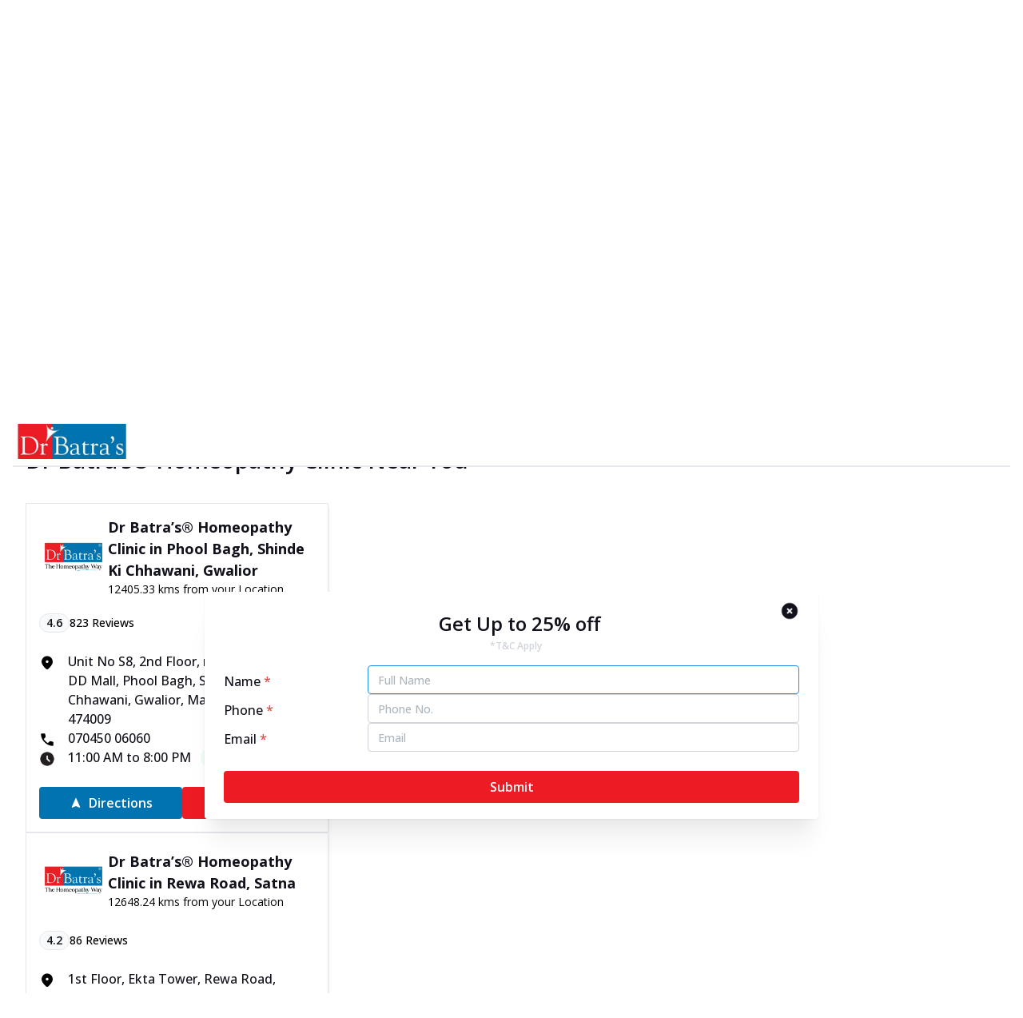

--- FILE ---
content_type: text/css; charset=UTF-8
request_url: https://clinics.drbatras.com/_next/static/css/756b9aad2b3e9426.css
body_size: 653
content:
.Homepage_topSearchBox__65x6m{grid-area:box}.Homepage_topBanner__kDJQ1{grid-area:banner}.Homepage_storeDetails__vmXGM{grid-area:storeDetails}.Homepage_topBannerContainer__06gml{display:grid;width:100%;grid-template-columns:1fr 1fr 1fr;grid-template-areas:"banner banner banner" "box box box";align-items:center;gap:1rem}@media(min-width:1024px){.Homepage_topBannerContainer__06gml{grid-template-areas:"box banner banner"}}.Homepage_storesMap__4dBl5{grid-area:storesMap}.Homepage_stores__l217z{grid-area:stores}.Homepage_storesAndStoreMaps__yCU3o{display:grid;width:100%;grid-template-columns:1fr 1fr 1fr;grid-template-areas:"stores stores stores" "storesMap storesMap storesMap";gap:1rem}.Homepage_storesAndHideStoreMaps__KCF7s{display:flex;flex-direction:column;row-gap:1.5rem}@media(min-width:1024px){.Homepage_topBannerContainer__06gml{grid-template-areas:"box banner banner"}.Homepage_storesAndStoreMaps__yCU3o{grid-template-areas:"stores storesMap storesMap"}.Homepage_storesAndHideStoreMaps__KCF7s{display:grid;width:100%;grid-template-columns:1fr 1fr 1fr;grid-template-areas:"stores stores stores";gap:1rem}}.common_mobileStylingLabel__zdtTF{font-size:1rem;font-weight:600;color:#11111c;margin-bottom:1rem;line-height:1}.common_mobileStylingInput__IFC_C{background-color:#fff;font-size:.875rem;font-weight:500;border:1px solid #d1d5db;border-radius:.25rem;color:#11111c}.common_mobileStylingInput__IFC_C::-moz-placeholder{color:#9ca3af}.common_mobileStylingInput__IFC_C::placeholder{color:#9ca3af}.common_mobileStylingSeparatorLabel__JR7wY{font-weight:500;color:#11111c}.common_mobileStylingItem__oKh2g{font-size:.875rem;font-weight:500;color:#11111c}.common_mobileStylingDropdown__no3oP{border-width:1px;border-radius:.25rem;box-shadow:0 0 0 0;background-color:#fff}.common_mobileStylingSearchInput__dS7aw{color:#11111c}.common_desktopStylingInput__76Zpu{background-color:#fff;font-size:1rem;font-weight:500;border:1px solid #d1d5db;border-radius:.25rem;color:#11111c}.common_desktopStylingInput__76Zpu::-moz-placeholder{color:#9ca3af}.common_desktopStylingInput__76Zpu::placeholder{color:#9ca3af}.common_desktopStylingItem__LCZ3b,.common_desktopStylingSeparatorLabel__ktaLv{font-weight:500;color:#11111c}.common_desktopStylingDropdown__bOcWf{border-width:1px;border-radius:.25rem;box-shadow:0 0 0 0;background-color:#fff}.common_desktopStylingSearchInput__VKRqY{color:#11111c}.common_desktopStylingLabel__ouDbq{font-size:1.125rem;font-weight:600;color:#11111c;margin-bottom:1rem;line-height:1}.common_mobileStylingLabel__OZzBp{font-size:1rem;font-weight:600;color:#11111c;margin-bottom:1rem;line-height:1}.common_mobileStylingInput__PEbQF{background-color:#fff;font-size:.875rem;font-weight:500;border:0 solid #d1d5db;border-radius:.25rem;color:#11111c}.common_mobileStylingInput__PEbQF::-moz-placeholder{color:#9ca3af}.common_mobileStylingInput__PEbQF::placeholder{color:#9ca3af}.common_mobileStylingSeparatorLabel__pH5qh{font-weight:500;color:#11111c}.common_mobileStylingItem__2_JU_{font-size:.875rem;font-weight:500;color:#11111c}.common_mobileStylingDropdown__CwSb6{border-width:1px;border-radius:.25rem;box-shadow:0 0 0 0;background-color:#fff}.common_mobileStylingSearchInput__XXlZZ{color:#11111c}.common_desktopStylingInput__dUvkh{background-color:#fff;font-size:1rem;font-weight:500;border:0 solid #d1d5db;border-radius:.25rem;color:#11111c}.common_desktopStylingInput__dUvkh::-moz-placeholder{color:#9ca3af}.common_desktopStylingInput__dUvkh::placeholder{color:#9ca3af}.common_desktopStylingItem__p3c43,.common_desktopStylingSeparatorLabel__UFt2A{font-weight:500;color:#11111c}.common_desktopStylingDropdown__E6YMn{border-width:1px;border-radius:.25rem;box-shadow:0 0 0 0;background-color:#fff}.common_desktopStylingSearchInput__WEAYD{color:#11111c}.common_desktopStylingLabel__3qSyJ{font-size:1.125rem;font-weight:600;color:#11111c;margin-bottom:1rem;line-height:1}

--- FILE ---
content_type: application/javascript; charset=UTF-8
request_url: https://clinics.drbatras.com/_next/static/chunks/869-007092119a7143b7.js
body_size: 13722
content:
(self.webpackChunk_N_E=self.webpackChunk_N_E||[]).push([[869],{20869:function(e,t,i){"use strict";i.r(t),i.d(t,{default:function(){return M}});var a=i(57437),o=i(60032),s=i.n(o),n=i(33910),r=function(e){let{images:t=[]}=e,i=null==t?void 0:t.map((e,t)=>(0,a.jsx)(n.l.Slide,{children:(0,a.jsx)("div",{className:"w-full bg-white",children:(0,a.jsx)("img",{alt:"Image ".concat(t),src:e,className:"w-full object-contain"})})},e));return(0,a.jsx)("div",{className:"pt-1",children:(0,a.jsx)(n.l,{style:{flex:1},loop:!0,styles:{root:{borderRadius:"0rem"},indicator:{backgroundColor:"#E5E7EB"},control:{display:"none"}},height:"100%",withIndicators:!0,children:i})})},l=i(2265),d=i(10073),c=i(48635),m=i(77592),u=i(59751),h=i(45448),p=i.n(h),g=l.forwardRef((e,t)=>{let{placeholder:i="",className:o,value:s="",onChange:n,label:r,minRows:l=1,disable:d=!1}=e;return u.white,(0,a.jsxs)("div",{className:"flex flex-col  ",children:[r&&(0,a.jsx)(m.D,{text:r,className:!0}),(0,a.jsxs)(a.Fragment,{children:[(0,a.jsx)(c.Textarea,{disabled:d,ref:t,autosize:!0,size:"lg",minRows:l,placeholder:i,className:"hidden lg:block ".concat(o),value:s,classNames:{label:p().desktopStylingLabel,input:p().desktopStylingInput,searchInput:p().desktopStylingSearchInput,separatorLabel:p().desktopStylingSeparatorLabel,option:p().desktopStylingItem,dropdown:p().desktopStylingDropdown},onChange:n||(()=>{})}),(0,a.jsx)(c.Textarea,{disabled:d,ref:t,autosize:!0,size:"sm",minRows:l,placeholder:i,className:" lg:hidden ".concat(o),classNames:{label:p().mobileStylingLabel,input:p().mobileStylingInput,searchInput:p().mobileStylingSearchInput,separatorLabel:p().mobileStylingSeparatorLabel,item:p().mobileStylingItem,dropdown:p().mobileStylingDropdown},value:s,onChange:n||(()=>{})})]})]})}),y=i(63055),f=i(4552),v=i(56048),x=e=>{let{notShowError:t=!1,disabled:i,isAlignLeft:o,error:s,itemComponent:n,clearable:r=!0,label:d,disable:c=!1,onCreate:m=()=>{},getCreateLabel:u=null,icon:h=null,placeholder:g,showRightSection:y=!0,data:f=[],size:x,styles:b,onChange:w=()=>{},value:C,className:S,nothingFound:k,hideLeftAndRightSection:N=!1,width:j,rightSection:D,limit:_,transitionProps:P}=e,B=(0,l.useRef)();return(0,l.useEffect)(()=>{if(i||!B.current)return;let e=B.current,t=t=>{if("Enter"===t.key){if(t.preventDefault(),t.stopPropagation(),!e.value)return;let i=f.find(t=>t.value===e.value);m&&!i&&m(e.value),i&&w(i.value),e.blur()}};return e.addEventListener("keydown",t),()=>{e.removeEventListener("keydown",t)}},[i,B,m,w,f]),(0,a.jsxs)(a.Fragment,{children:[(0,a.jsx)(v.Select,{ref:B,transitionProps:P,itemComponent:n,label:d,error:s,disabled:c||i,icon:h,placeholder:g,className:"".concat(S," hidden cursor-pointer lg:block "),classNames:{label:p().desktopStylingLabel,input:p().desktopStylingInput,searchInput:p().desktopStylingSearchInput,separatorLabel:p().desktopStylingSeparatorLabel,option:p().desktopStylingItem,dropdown:p().desktopStylingDropdown},rightSection:(0,a.jsx)(a.Fragment,{}),data:f,size:x||"lg",searchable:!0,onChange:w,value:C,maxDropdownHeight:400,limit:_}),(0,a.jsx)(v.Select,{ref:B,transitionProps:P,itemComponent:n,label:d,error:s,disabled:c||i,icon:h,placeholder:g,classNames:{label:p().mobileStylingLabel,input:p().mobileStylingInput,searchInput:p().mobileStylingSearchInput,separatorLabel:p().mobileStylingSeparatorLabel,option:p().mobileStylingItem,dropdown:p().mobileStylingDropdown},rightSection:(0,a.jsx)(a.Fragment,{}),className:"".concat(S," cursor-pointer lg:hidden "),data:f,size:"sm",searchable:!0,onChange:w,value:C,maxDropdownHeight:400,limit:_})]})},b=i(16463),w=i(86283),C=i(69073),S=i(62635),k=e=>{var t,i,o,s;let{customKeyword:n,className:r,defaultCity:c,defaultState:m,defaultLocality:u}=e,h=n&&(null==n?void 0:null===(t=n.trim())||void 0===t?void 0:t.length)!==0,p=(0,b.useRouter)(),v={nearby:"nearby",advanced:"advanced"},w=(0,l.useContext)(S.J),{stores:k,filters:N,availableLocations:j}=(0,l.useContext)(C.MultipleStoresContext),D=j||[],_={localities:{},cities:{},state:[]},[P,B]=(0,l.useState)({pageType:"clinic",category:"homeopathy-clinic"===N.ailment.slug?void 0:N.ailment.slug,city:null==N?void 0:null===(i=N.city)||void 0===i?void 0:i.slug,state:null==N?void 0:null===(o=N.state)||void 0===o?void 0:o.slug});if(null==D||D.map(e=>{let t=e.state,i=e.locality,a=e.sub_locality;if(t&&!_.state.includes(t)&&_.state.push(t),i){let e=_.cities[t]||[];e.includes(i)||(_.cities[t]=[...e,i])}if(a){let e=_.localities[i]||[];e.includes(a)||(_.localities[i]=[...e,a])}}),w.filterCombinations.filter(e=>{var t;if((null===(t=e.filters.ailment)||void 0===t?void 0:t.slug)===P.category&&e.filters.state&&!e.filters.city&&!e.filters.locality)return!0}),_.state=w.filterCombinations.filter(e=>{if(e.filters.state)return!0}).map(e=>({label:e.filters.state.displayName,value:e.filters.state.slug})),_.state=Array.from(new Set(_.state.map(e=>e.value))).map(e=>_.state.find(t=>t.value===e)),P.state){let e=w.filterCombinations.filter(e=>{var t;if((null===(t=e.filters.state)||void 0===t?void 0:t.slug)===P.state&&e.filters.city)return!0});_.cities=e.map(e=>({label:e.filters.city.displayName,value:e.filters.city.slug})),_.cities=Array.from(new Set(_.cities.map(e=>e.value))).map(e=>_.cities.find(t=>t.value===e))}let[H,I]=(0,l.useState)(h?v.nearby:v.advanced),[T,O]=(0,l.useState)(n),L="advanced"===H,A="nearby"===H,W=A?!T||(null==T?void 0:null===(s=T.trim())||void 0===s?void 0:s.length)===0:!P.state||!P.city,E=Object.keys(P).filter(e=>P[e]);E=E.map(e=>"category"===e?"ailment":"state"===e?"state":"city"===e?"city":"localities"===e?"locality":void 0);let q=w.filterCombinations.filter(e=>{let t=Object.keys(e.filters);if(t.length!==E.length)return!1;for(let i of t)if(E.includes(i)){let t=i;if("ailment"===i&&(t="category"),e.filters[i].slug!==P[t])return!1}return!0}),F=()=>{if(L){if(q.length>0)return"/"+q[0].url;console.error("No url found.")}if(A){let e=null==T?void 0:T.trim();return window.location.origin+"/?keyword="+e}},M=e=>{if((!A||T||!L||P.city||P.state||P.localities)&&"Enter"===e.key){e.preventDefault(),e.stopPropagation();let t=F();null==p||p.push(t,{scroll:!1})}};return(0,l.useEffect)(()=>(window.addEventListener("keydown",M),()=>{window.removeEventListener("keydown",M)})),(0,a.jsxs)(f.Z,{className:"gap-y-4 ".concat(r," flex h-full flex-col justify-between rounded-[0.25rem] shadow-[0_4px_10px_#dcd9d9] transition-[height]  "),children:[(0,a.jsxs)("div",{className:" flex flex-col gap-y-4",children:[(0,a.jsxs)("div",{className:"flex flex-col gap-y-2 ",children:[(0,a.jsx)("div",{className:" text-[1.125rem] font-semibold lg:text-[1.25rem] ",children:"Locate Nearest Dr Batra's\xae Clinic"}),(0,a.jsx)("div",{className:"h-[1px] w-full bg-gray-300"})]}),(0,a.jsxs)("div",{className:"flex  flex-col  gap-y-2",children:[A&&(0,a.jsx)(g,{placeholder:"Enter any Location to Search",value:T,onChange:e=>{O(e.target.value)}}),L&&(0,a.jsx)(e=>{let{}=e;return(0,a.jsxs)("div",{className:"flex  flex-col gap-x-4 gap-y-5",children:[(0,a.jsxs)("div",{className:"flex items-center justify-between gap-x-4 ",children:[(0,a.jsx)("div",{className:" ml-1 w-[5rem] text-[0.875rem] font-medium lg:text-[1rem]",children:"State"}),(0,a.jsx)(x,{placeholder:"Enter the state",className:" w-full ",data:(null==_?void 0:_.state)||[],value:P.state,onChange:e=>B(t=>({...t,state:e,city:null,localities:null,category:null}))})]}),(0,a.jsxs)("div",{className:"flex items-center justify-between gap-x-4 ",children:[(0,a.jsx)("div",{className:"ml-1 w-[5rem] text-[0.875rem] font-medium lg:text-[1rem]",children:"City"}),(0,a.jsx)(x,{disable:!P.state,placeholder:"Enter the City",className:"w-full",data:P.state?_.cities:[],value:P.city,onChange:e=>B(t=>({...t,city:e,localities:null,category:"homeopathy-clinic"}))})]}),(0,a.jsxs)("div",{className:"flex items-center justify-between gap-x-4 ",children:[(0,a.jsx)("div",{className:" ml-1 w-[5rem] text-[0.875rem] font-medium lg:text-[1rem]",children:"Ailment"}),(0,a.jsx)(x,{placeholder:"Select Ailment",className:"w-full",data:(()=>{let e=["hair","skin","psoriasis","vitiligo","pcos","piles","thyroid","diabetes","migraine","infertility","lung","child","menopause","adhd","arthritis","mental health","skin allergy","allergy"];return w.uniqueFilters.ailment.filter(e=>"homeopathy-clinic"!==e.slug).filter(e=>!e.slug.includes("doctor")).filter(t=>e.includes(t.displayName.toLowerCase())).sort((t,i)=>e.indexOf(t.displayName.toLowerCase())-e.indexOf(i.displayName.toLowerCase())).map(e=>({label:e.displayName,value:e.slug}))})(),value:P.category,onChange:e=>B(t=>({...t,category:e}))})]})]})},{})]})]}),(0,a.jsx)(d.default,{text:"Search",popupButton:!0,iconLeft:(0,a.jsx)("img",{src:W?y.$j:y.RL,className:"h-4  lg:h-5"}),onClick:()=>{if(!A){let e=F();null==p||p.push(e,{scroll:!1})}},disable:W})]})},N=i(68446),j=i(33764),D=i(25624),_=e=>{let{total:t=0,onChange:i,value:o,siblings:s=1}=e,n=(0,D.useMediaQuery)("(max-width: 500px)"),r=w.M;return(0,a.jsxs)(a.Fragment,{children:[(0,a.jsx)(j.Pagination,{color:r.hexCode,total:t,value:o,onChange:i,size:"sm",className:"lg:hidden",siblings:n?0:s}),(0,a.jsx)(j.Pagination,{color:r.hexCode,total:t,value:o,onChange:i,size:"lg",className:"hidden lg:block",siblings:n?0:s})]})},P=e=>{let{total:t,isControlledByParent:i,activePage:o}=e,s=(0,b.useRouter)();return(0,a.jsx)("div",{className:" mt-8 flex w-full items-center justify-center",children:(0,a.jsx)(_,{total:t,onChange:e=>{let t=e||1,i=window.location.pathname,a=window.location.search,o="";o=(null==a?void 0:a.includes("keyword"))?a.includes("page")?a.replace(/page=\d+/,"page=".concat(t)):a+"&page=".concat(t):a.includes("page")?a.replace(/page=\d+/,"page=".concat(t)):a+"?page=".concat(t);let n="".concat(i).concat(o);s.push(n,{scroll:!1})},value:o})})},B=i(17844),H=i(87520),I=i(91601),T=i(44785),O=i(64496);i(42092),i(10570),i(4207);var L=i(93059);i(62656);var A=i(94326);let W=e=>{var t,i;let{store:a,reviews:o,Faq:s}=e;return a.address&&!a.storefrontAddress&&(a.storefrontAddress=a.address),a.latlng&&(a.latLong=[a.latlng.latitude,a.latlng.longitude]),{"@context":"https://schema.org","@type":"LocalBusiness",address:{"@type":"PostalAddress",addressLocality:(null==a?void 0:null===(t=a.address)||void 0===t?void 0:t.locality)||"",addressRegion:(null==a?void 0:a.state)||"",streetAddress:((null==a?void 0:null===(i=a.address)||void 0===i?void 0:i.addressLines)||[]).join(", ")},name:(null==a?void 0:a.title)||"",telephone:(null==a?void 0:a.phoneNumber)||"",url:(null==a?void 0:a.websiteLink)||"",aggregateRating:{"@type":"AggregateRating",ratingValue:parseFloat("".concat(a.averageRating||5)).toFixed(0),reviewCount:a.totalReviews||10},geo:{"@type":"GeoCoordinates",latitude:a.latLong[0],longitude:a.latLong[1]},priceRange:"INR"}},E=e=>{let{stores:t,urlOfPage:i}=e;return console.log(i),{"@context":"https://schema.org","@type":"ItemList",url:i,numberOfItems:t.length,itemListElement:t.map(e=>W({store:e}))}};var q=JSON.parse('{"Hair":{"MainPageHeading":"Hair Doctor in {{City}} | Dr Batra\'s\xae","IntroductionParagraphs":["Looking for the best hair doctor in {{City}}? At Dr Batra\'s\xae, our expert team of trichologists, dermatologists, and nutritionists has successfully treated over 8 lakh+ patients with conditions like hair fall, baldness, thinning, and scalp issues etc.","We understand that hair problems affect not just your appearance but also your confidence. That\'s why our hair doctors in {{City}} use a holistic approach — combining homeopathy, nutrition, and advanced internationally recognised non-invasive aesthetics treatments to deliver safe, quick and long-lasting results."],"WhyChooseHeading":"Why Choose Dr Batra\'s\xae in {{City}}?","WhyChooseFeatures":[{"title":"Trusted Expertise","description":"Over 15 lakh+ satisfied patients globally"},{"title":"Root-Cause Treatments","description":"Homeopathy addresses the root-case to give you long-lasting results"},{"title":"Advanced Aesthetics Treatments for Hair","description":"XOGEN Advance, XOGEN, STM Cell, and GroHair are some of the recognised international aesthetics treatments that delivers faster results without any harsh chemicals or invasive procedures"},{"title":"Safe & Side-effects Free","description":"You get the treatment in the most safest way possible while delivering desired outcomes without any side-effects"}],"TreatmentOverviewHeading":"Treatment Provided by Dr Batra\'s\xae Hair Doctors Near You in {{City}}","TreatmentOverviewDescription":"Homeopathy is a safe and natural solution for hair fall problems. At Dr Batra\'s\xae, our expert hair doctors in {{City}} provide personalized homeopathic remedies, solutions for thinning or brittle hair, and cost-effective evaluation tests. We don\'t just treat the symptoms — we address the root causes of your hair concerns. With more than 10 lakh satisfied patients, we are trusted across India for long-lasting results.","TreatmentsTitle":"Our Specialized Treatments","TreatmentPoints":["Hair Fall Treatment : Dr Batra\'s\xae Hair doctor in {{City}} offers safe, side-effect-free treatments made suitable for all hair types. Our Hair Treatment is a safe, non-invasive, that delivers visible and lasting results in four to ten sessions depending on the severity of your specific condition, medical history, lifestyle choices and therapy selected. Consult the best hair fall doctors in {{City}} today and restore your confidence sooner.","Male Pattern Baldness : Our top hair specialists in {{City}} combine the goodness of homeopathy with advanced baldness treatment methods. Dr Batra\'s\xae GroHair Treatment uses French Nobel Prize-winning electroporation technology to naturally stimulate hair growth. The procedure is safe, painless, and free from side-effects.","Female Pattern Baldness : Dr Batra\'s\xae Hair doctor in {{City}} offers effective treatment options for all types and stages of female baldness. Our advanced STM Cell Treatment has shown progressive results in controlling hair loss and promoting growth. With our personalized approach, we help women regain healthy and fuller hair.","Alopecia Areata : At Dr Batra\'s\xae, our hair doctors in {{City}} specialize in treating alopecia areata with a holistic blend of homeopathy and modern technology. Our customized treatment plans focus on strengthening hair roots, reducing patchiness, and promoting regrowth — helping patients achieve long-term relief without side-effects."],"CallToAction":"Book an appointment with a Dr Batra\'s\xae hair doctor in {{City}} near you and take the first step towards healthier, fuller hair.","FrequentlyAskedQuestions":[]},"Skin":{"MainPageHeading":"Dr Batra\'s\xae Skin Doctors in {{City}}","IntroductionParagraphs":["Elevate your skin\'s health with the expertise of Dr Batra\'s\xae skin specialists in {{City}}, transforming the way you care for your skin. If you\'ve been searching for the best skin doctor in {{City}}, your search ends here at Dr Batra\'s\xae.","Our team of highly qualified homeopathic skin doctors and dermatologists understand the importance of healthy & glowing skin. We are committed to providing personalised, effective, and holistic treatments that address not just the visible symptoms but also the underlying causes of skin problems."],"WhyChooseHeading":"Why Choose Dr Batra\'s\xae Skin Doctors in {{City}}?","WhyChooseDescription":"Dr Batra\'s\xae combines homeopathy with advanced skin aesthetics treatment personalised to your specific skin issue. We also have strong protocols and transparent process to track and monitor your progress throughout the treatment journey. Every patient receives a customised skin treatment plan tailored to suit their unique concerns. We treat gamut Of skin issues like Vitiligo, Psoriasis, Eczema, Acne, Skin Infections, Tigething, Brightening, Lightening etc. Backed by state-of-the-art facilities and years of expertise, our skin experts in {{City}} are dedicated to helping you achieve naturally radiant and healthy skin. At Dr Batra\'s\xae, you receive personalised care from expert homeopathic dermatologists who prioritise your overall skin health. We combine advanced technologies with evidence-based practices for the best outcomes. 1,500,000+ Happy Patients • 200+ Clinics • 350+ Doctors Globally • 91% Patient Satisfaction Rate. What sets us apart is our commitment to long-term results and patient satisfaction.","WhyChooseFeatures":[{"title":"Personalised Homeopathic Care","description":"Every patient receives a tailored plan for their unique concerns."},{"title":"Advanced Technology","description":"AI-Skin Pro diagnostics for precise evaluation and monitoring."},{"title":"Wide Range of Skin Issues","description":"Vitiligo, Psoriasis, Eczema, Acne, Pigmentation, and more."},{"title":"Global Expertise","description":"1.5M+ Happy Patients | 200+ Clinics | 350+ Doctors | 91% Satisfaction Rate"}],"TreatmentOverviewHeading":"Treatments Provided by Dr Batra\'s\xae Skin Doctors in {{City}}","TreatmentOverviewDescription":"When it comes to your skin, you deserve nothing less than the best. That is why we invite you to experience exceptional care provided at Dr Batra\'s\xae Skin Clinic in {{City}}. Before starting the treatment, our compassionate, highly skilled homeopathic dermatologists and skin specialists do a detailed assessment of your condition using AI-based diagnostic tools like AI-Skin Pro, understand your medical history, lifestyle & nutritional choices etc. and then create a highly personalised treatment regimen that ensure you get long-last relief while solving your skin issue from the root.","TreatmentsTitle":"Our Specialized Skin Treatments in {{City}}","TreatmentPoints":["Psoriasis Treatment : Dr Batra\'s\xae specialists in {{City}} provide holistic psoriasis treatments without side effects. Our revolutionary Derma Heal therapy combines UVB light and homeopathy to promote healing from within, offering long-term relief.","Vitiligo Treatment : Our experienced skin doctors in {{City}} use Derma Heal therapy to stimulate dormant skin melanocytes and regulate immunity, helping patients regain their natural skin tone safely and effectively.","Eczema Treatment : Dr Batra\'s\xae eczema care focuses on reducing inflammation and strengthening the skin barrier. Our advanced treatment regulates cell division and relieves itching, without harmful side effects.","Acne Treatment : We treat acne by addressing its root causes. With Dr Batra\'s\xae HomeoFacial, a blend of homeopathic ingredients, Korean technology, and European serums, patients enjoy smooth, bright, and youthful-looking skin instantly. No matter your concern, acne, pigmentation, eczema, psoriasis, or chronic skin conditions, our specialists in {{City}} provide the expertise and resources you need for healthier skin."],"CallToAction":"\uD83D\uDC49 Book an appointment with a Dr Batra\'s\xae skin doctor in {{City}} near you and take the first step towards healthier, glowing skin.","FrequentlyAskedQuestions":[]},"Piles":{"MainPageHeading":"Dr Batra\'s\xae - Best Piles Doctors in {{City}}","IntroductionParagraphs":["Regain comfort and confidence with the expertise of Dr Batra\'s\xae piles specialists in {{City}}. If you\'ve been searching for the best piles doctor in {{City}} or safe piles treatment without surgery in {{City}}, your search ends here.","Our team of highly qualified homeopathy skin doctors and dermatologists understands how painful and embarrassing piles (hemorrhoids) can be. We are committed to providing personalised, effective, and holistic treatments that address personalised, holistic, and side-effect-free treatments that not only address just the visible symptoms such as pain, itching, and bleeding but also the root cause for long-lasting relief.","Dr Batra\'s\xae combines homeopathy with advanced skin aesthetics treatment personalised to your specific skin issue. We also have strong protocols and transparent processes to track and monitor your progress throughout the treatment journey. Every patient receives a customised piles treatment plan based tailored to suit their unique concerns whether it\'s internal, external, thrombosed, or recurrent piles. Backed by state-of-the-art facilities and years of expertise, our piles doctors in {{City}} are dedicated to helping you live a healthier & pain-free life naturally."],"WhyChooseHeading":"Why Choose Dr Batra\'s\xae Piles Treatment in {{City}}?","WhyChooseDescription":"At Dr Batra\'s\xae, you receive personalised care from expert homeopathic dermatologists who target piles at the root. We combine advanced technologies with evidence-based practices for the best outcomes. 1,500,000+ Happy Patients • 200+ Clinics Across the World • 300+ Doctors Globally • 91% Patient Satisfaction Rate. What sets us apart is our commitment to long-term results and patient satisfaction.","WhyChooseFeatures":[{"title":"Global Trust","description":"1.5M+ Patients | 200+ Clinics | 300+ Doctors | 91% Satisfaction"},{"title":"Non-Surgical Treatments","description":"Safe, painless, and natural remedies."},{"title":"Comprehensive Evaluation","description":"Tailored care for internal, external, or recurrent piles."}],"TreatmentOverviewHeading":"Treatments Provided by Dr Batra\'s\xae Piles Doctors in {{City}}","TreatmentOverviewDescription":"When it comes to piles, you deserve safe and effective care. That is why we invite you to experience exceptional care provided at Dr Batra\'s\xae Piles Clinic in {{City}}. Before starting the treatment, our compassionate highly skilled homeopathy doctors and specialists provide customised treatments that are painless, non-surgical, and free from harmful side effects. During your consultation, our doctors carefully evaluate your condition, listen to your concerns, and create a tailored plan for lasting relief.","TreatmentsTitle":"Our Specialized Piles Treatments in {{City}}","TreatmentPoints":["Internal Piles Treatment  : Our doctors in {{City}} offer gentle, holistic remedies that help shrink swollen veins, reduce bleeding, and promote smooth bowel movements, all without the need for surgery.","External Piles Treatment  : We offer effective care for external piles to relieve itching, swelling, and discomfort using safe, natural remedies that provide long-term benefits.","Chronic & Recurrent Piles Treatment  : For patients suffering from frequent flare-ups, our homeopathy-based approach focuses on strengthening the digestive system, preventing constipation, and reducing recurrence naturally.","Fissure & Fistula Care  : At Dr Batra\'s\xae, our advanced treatment also helps in managing related conditions such as fissures and fistulas, ensuring overall anorectal health and comfort. No matter your concern, pain, bleeding, itching, constipation, or chronic piles, our specialists in {{City}} provide the expertise and resources you need for safe, non-surgical recovery."],"CallToAction":"\uD83D\uDC49 Book an appointment with a Dr Batra\'s\xae piles specialist in {{City}} near you and take the first step towards safe, effective, and lasting relief.","FrequentlyAskedQuestions":[{"question":"Is surgery the only option for piles in {{City}}?","answer":"No. At Dr Batra\'s\xae, we provide painless, non-surgical, and effective homoeopathy treatments that address piles from the root."},{"question":"How long does piles treatment take in {{City}}?","answer":"The duration depends on the severity of your condition. Many patients experience relief within weeks, with long-term improvement through holistic care."},{"question":"Can homeopathy cure piles permanently in {{City}}?","answer":"Homeopathy treats not just symptoms but also the underlying digestive and vascular issues, helping prevent recurrence and providing long-lasting relief."},{"question":"When should I consult a piles doctor in {{City}}?","answer":"If you experience symptoms like bleeding during bowel movements, pain, itching, or lumps near the anus, it is best to consult early for effective treatment."},{"question":"Who is the best piles doctor in {{City}}?","answer":"The \\"best\\" doctor is the one who understands your unique case. At Dr Batra\'s\xae, our experienced specialists offer customised and side-effect-free treatments for lasting results."},{"question":"How can I book an appointment with Dr Batra\'s\xae piles doctor in {{City}}?","answer":"Simply fill out the form on our website, and our team will contact you to confirm your consultation."}]},"PCOS":{"MainPageHeading":"Dr Batra\'s\xae - Best PCOS Doctors in {{City}}","IntroductionParagraphs":["Regain hormonal balance and confidence with the expertise of Dr Batra\'s\xae PCOS specialists in {{City}}, redefining the way women manage Polycystic Ovary Syndrome. If you\'ve been looking for the best PCOS doctor in {{City}}, your search ends here.","Our team of highly qualified homeopathic doctors understand the complexity of PCOS. We are committed to providing personalised, safe, and holistic treatments that correct the root cause of hormonal imbalance, not just the visible symptoms, helping you lead a healthier, fuller life."],"WhyChooseHeading":"Why Choose Dr Batra\'s\xae PCOS Doctor in {{City}}?","WhyChooseDescription":"At Dr Batra\'s\xae, our expert PCOS doctors provide personalised homeopathic care that targets the root causes of hormonal imbalance. We combine advanced diagnostics with holistic treatments to regulate cycles, improve fertility, manage weight, and restore overall well-being. Our Impact : • 1,500,000+ Happy Patients • 200+ Clinics • 350+ Doctors Globally • 91% Patient Satisfaction Rate. What sets us apart is our dedication to long-term health, effective results, and personalised care for every woman.","WhyChooseFeatures":[{"title":"Root-Cause Homeopathy","description":"Addresses hormonal imbalance at the source."},{"title":"Comprehensive Care","description":"Regulates cycles, boosts fertility, and manages weight."},{"title":"Trusted Expertise","description":"1.5M+ Happy Patients | 200+ Clinics | 350+ Doctors"}],"TreatmentOverviewHeading":"Treatments Provided by Dr Batra\'s\xae PCOS Doctors in {{City}}","TreatmentOverviewDescription":"Dr Batra\'s\xae combines homeopathy with advanced holistic care personalised to your unique hormonal and reproductive health needs. We follow strict protocols and a transparent process to track and monitor your progress throughout the treatment journey. Every patient receives a customised PCOS treatment plan addressing their specific concerns. We treat a wide range of PCOS-related issues like irregular periods, hormonal imbalance, ovarian cysts, weight management, acne, hair fall, and fertility challenges. Backed by Homeopathic science and decades of expertise in Homeopathy, our PCOS specialists in {{City}} are dedicated to helping you achieve long-term hormonal balance and overall wellness naturally.","TreatmentsTitle":"Symptoms treated by Dr Batra\'s\xae PCOS doctors in {{City}}","TreatmentPoints":["Irregular or Missed Periods : Many women with PCOS experience cycles that are irregular, delayed, or skipped entirely. Our experts help restore hormonal balance to regulate menstruation naturally, reducing discomfort and long-term reproductive health risks.","Difficulty Conceiving (Infertility) : PCOS can affect ovulation and make conceiving challenging. Our homeopathic treatments focus on improving ovarian function, regulating cycles, and enhancing fertility, offering a natural, safe approach to support women trying to conceive.","Weight Gain & Insulin Resistance : Unexplained weight gain and difficulty losing weight are common with PCOS due to insulin resistance. Our specialists guide you with lifestyle interventions, dietary support, and homeopathy to manage metabolism and promote healthy weight.","Excess Facial/Body Hair (Hirsutism) : Elevated androgen levels in PCOS often cause unwanted hair growth on the face, chest, or back. Our PCOS doctors address the root hormonal imbalance to gradually reduce hirsutism and improve skin health safely.","Hair Thinning or Hair Loss (PCOS-related Alopecia) : Women with PCOS may notice thinning hair or hair loss on the scalp. Homeopathic remedies help strengthen hair follicles, regulate hormones, and promote natural regrowth without side effects.","Oily Skin & Acne : Hormonal fluctuations in PCOS can trigger persistent acne and excessive oiliness. Our personalised treatment reduces sebum production, controls breakouts, and improves overall skin health naturally.","Mood Swings, Fatigue, Anxiety, and Hormonal Imbalance : PCOS often affects mental well-being, causing irritability, low energy, or anxiety. Homeopathy supports hormonal balance and helps improve mood, energy levels, and emotional resilience holistically."],"CallToAction":"\uD83D\uDC49 Book an appointment with a Dr Batra\'s\xae PCOS specialist in {{City}} near you and take the first step towards safe, effective, and holistic care.","FrequentlyAskedQuestions":[{"question":"Which doctor should I consult for PCOS in {{City}}?","answer":"You should consult an experienced PCOS specialist in {{City}}. At Dr Batra\'s\xae, our doctors provide holistic, non-invasive treatment options."},{"question":"Can homeopathy cure PCOS permanently in {{City}}?","answer":"Homeopathy helps regulate hormones, manage symptoms, and improve fertility naturally. It provides long-term relief by treating the root cause."},{"question":"Where can I find a PCOS doctor near me in {{City}}?","answer":"Dr Batra\'s\xae has multiple clinics across {{City}}, making it easy to consult the nearest PCOS doctor."},{"question":"Is PCOS treatment at Dr Batra\'s\xae safe?","answer":"Yes, our remedies are natural, side-effect-free, and suitable for women of all ages."},{"question":"How do I book a consultation with a PCOS doctor in {{City}}?","answer":"You can book online through our website or visit your nearest Dr Batra\'s\xae clinic in {{City}}."}]},"Homeopathy":{"MainPageHeading":"Dr Batra\'s\xae Homeopathy Doctors in {{City}}","IntroductionParagraphs":["Experience trusted and holistic healthcare with Dr Batra\'s\xae homeopathy doctors in {{City}}. If you\'ve been searching for the best homeopathy doctor in {{City}}, your search ends here at Dr Batra\'s\xae."],"WhyChooseHeading":"Why Choose Dr Batra\'s\xae Homeopathy Doctors in {{City}}?","WhyChooseDescription":"At Dr Batra\'s\xae, we go beyond temporary relief. Our doctors are trained to identify the root cause of your illness and provide customised treatment that ensures long-term results. • Personalised Consultation – Every treatment plan is based on your unique symptoms, lifestyle, and health history. • Safe & Natural Medicines – 100% side-effect-free, suitable for children, adults, and the elderly. • Proven Expertise – Backed by decades of clinical experience and successful outcomes. • Holistic Care – Focused on physical, emotional, and mental well-being. With over 1.5 million happy patients, Dr Batra\'s\xae doctors in {{City}} are committed to improving lives through compassionate care.","WhyChooseFeatures":[{"title":"Personalised Consultation","description":"Treatment plans based on your unique symptoms, lifestyle, and history."},{"title":"Safe & Natural Medicines","description":"100% side-effect-free and suitable for all age groups."},{"title":"Proven Expertise","description":"Backed by decades of experience and successful outcomes."},{"title":"Holistic Care","description":"Focuses on physical, emotional, and mental well-being."}],"TreatmentOverviewHeading":"Treatments Provided by Dr Batra\'s\xae Homeopathy Doctors in {{City}}","TreatmentOverviewDescription":"At Dr Batra\'s\xae, we believe in treating the root cause of illnesses rather than just suppressing symptoms. That\'s why our highly qualified homeopathy doctors in {{City}} provide safe, natural, and effective treatments for a wide range of health concerns.","TreatmentsTitle":"Our Homeopathy Specialists Provide Treatment For :","TreatmentPoints":["Hair Problems – Hair fall, alopecia areata, dandruff, premature greying, trichotillomania, and more.","Skin Conditions – Acne, psoriasis, eczema, vitiligo, allergies, and chronic skin issues.","Respiratory Issues – Asthma, bronchitis, allergic rhinitis.","Digestive Disorders – Irritable bowel syndrome, piles, acidity, constipation.","Child Health – Allergies, growth concerns, immunity problems.","Women\'s Health – PCOS, thyroid disorders, menstrual irregularities, menopause care.","Chronic Conditions – Diabetes complications, arthritis, migraines, stress-related concerns."],"CallToAction":"\uD83D\uDC49 Book an appointment with a Dr Batra\'s\xae homeopathy doctor in {{City}} near you and take the first step towards safe, natural, and personalised care.","FrequentlyAskedQuestions":[{"question":"Who is the best homeopathy doctor in {{City}}?","answer":"At Dr Batra\'s\xae, our team of highly experienced doctors are regarded among the best homeopathy doctors in {{City}}, trusted for their holistic approach and proven expertise."},{"question":"Is homeopathy effective for chronic diseases?","answer":"Yes. Our doctors treat chronic conditions, such as skin diseases, asthma, arthritis, and thyroid disorders, with long-term success."},{"question":"How safe is homeopathy for children and the elderly?","answer":"Homeopathy at Dr Batra\'s\xae is completely natural and safe for all age groups."},{"question":"How long does it take to see results with Dr Batra\'s\xae homeopathy treatment?","answer":"Results vary based on the severity and duration of the condition. Our doctors focus on gradual yet long-lasting recovery."},{"question":"Can homeopathy be combined with other treatments?","answer":"Yes. Dr Batra\'s\xae doctors guide you on how homeopathy can complement other treatments safely."},{"question":"How can I book an appointment with Dr Batra\'s\xae homeopathy doctor in {{City}}?","answer":"Simply fill out the form on our website, and our team will connect with you to confirm your consultation."}]}}'),F=e=>{var t,i,o;let{ailmentName:s,city:n="{{City}}"}=e,r=q[s];if(!r)return(0,a.jsx)("div",{className:"max-w-3xl mx-auto py-20 px-6 text-center",children:(0,a.jsxs)("div",{className:"border border-gray-200 bg-gray-50 rounded-xl p-10",children:[(0,a.jsx)("h2",{className:"text-2xl font-semibold text-gray-800 mb-2",children:"Ailment Not Found"}),(0,a.jsxs)("p",{className:"text-gray-600 text-base",children:['The ailment "',s,'" is not available. Available ailments: Hair, Skin, Piles, PCOS, Homeopathy.']})]})});let l=e=>"string"==typeof e?e.replace(/\{\{City\}\}/gi,n).replace(/\{\{city\}\}/gi,n):e;return(0,a.jsxs)("div",{className:"w-full bg-white text-gray-900",children:[(0,a.jsxs)("section",{className:"py-6 lg:py-8",children:[(0,a.jsx)("h1",{className:"my-4 text-[1.25rem] font-semibold lg:text-[1.75rem]",children:l(null==r?void 0:r.MainPageHeading)}),(0,a.jsx)("div",{className:"text-sm lg:text-base font-medium leading-relaxed space-y-2",children:null==r?void 0:null===(t=r.IntroductionParagraphs)||void 0===t?void 0:t.map((e,t)=>(0,a.jsx)("p",{children:l(e)},t))})]}),(0,a.jsxs)("section",{className:"py-0 lg:py-6",children:[(0,a.jsx)("h2",{className:"my-4 text-[1rem] font-semibold lg:text-[1.25rem]",children:l(null==r?void 0:r.WhyChooseHeading)}),(0,a.jsx)("div",{className:"text-sm lg:text-base mb-10 font-medium leading-relaxed",children:l(null==r?void 0:r.WhyChooseDescription)}),(0,a.jsx)("div",{className:"grid grid-cols-1 lg:grid-cols-2 gap-3 sm:gap-4 lg:gap-6",children:null==r?void 0:null===(i=r.WhyChooseFeatures)||void 0===i?void 0:i.map((e,t)=>(0,a.jsx)("div",{className:"border border-gray-200 rounded-2xl p-4 sm:p-5 lg:p-6 hover:shadow-md transition-shadow bg-white",children:(0,a.jsxs)("div",{className:"flex items-start space-x-3 sm:space-x-4",children:[(0,a.jsx)("div",{className:"flex-shrink-0 w-7 h-7 sm:w-8 sm:h-8 bg-blue-100 rounded-full flex items-center justify-center",children:(0,a.jsx)("span",{className:"text-blue-600 font-semibold text-xs sm:text-sm",children:t+1})}),(0,a.jsxs)("div",{className:"flex-1",children:[(0,a.jsx)("h3",{className:"text-sm lg:text-lg font-medium mb-1 lg:mb-2 text-gray-800",children:e.title}),(0,a.jsx)("p",{className:"text-gray-600 font-medium leading-relaxed text-xs lg:text-sm",children:e.description})]})]})},t))})]}),(0,a.jsxs)("section",{className:"py-6",children:[(0,a.jsx)("h2",{className:"my-4 text-[1rem] font-semibold lg:text-[1.25rem]",children:l(null==r?void 0:r.TreatmentOverviewHeading)}),(0,a.jsx)("p",{className:"text-sm lg:text-base  font-medium leading-relaxed",children:l(null==r?void 0:r.TreatmentOverviewDescription)})]}),(0,a.jsxs)("section",{className:"lg:py-6",children:[(0,a.jsx)("h2",{className:"my-4 text-[1rem] font-semibold lg:text-[1.25rem]",children:l(null==r?void 0:r.TreatmentsTitle)}),(0,a.jsx)("div",{className:"grid grid-cols-1 lg:grid-cols-2 gap-5 lg:gap-6",children:null==r?void 0:null===(o=r.TreatmentPoints)||void 0===o?void 0:o.map((e,t)=>(0,a.jsx)("div",{className:"border border-gray-200 bg-white rounded-2xl p-4 sm:p-5 lg:p-6 hover:shadow-md transition-all duration-300 hover:border-blue-200",children:(0,a.jsxs)("div",{className:"flex items-start space-x-3 sm:space-x-4",children:[(0,a.jsx)("div",{className:"flex-shrink-0 w-5 h-5 sm:w-6 sm:h-6 bg-blue-600 rounded-full flex items-center justify-center mt-1",children:(0,a.jsx)("div",{className:"w-1.5 h-1.5 sm:w-2 sm:h-2 bg-white rounded-full"})}),(0,a.jsx)("p",{className:" font-medium text-sm lg:text-sm leading-relaxed flex-1",children:l(e)})]})},t))})]})]})},M=e=>{var t,i,o,n,d,c,m,u,h,p,g,f,v,x,b,S,j,D,_,W,q,M,R,z,Y,G,Z,J,V;let{activePage:Q,noOfStorePerPage:U,resp:X}=e,K=w.M,{images:$,totalStores:ee,stores:et,defaultCity:ei,defaultState:ea,defaultLocality:eo,customKeyword:es}=(0,l.useContext)(C.MultipleStoresContext)||{images:[],totalStores:0},en=null===(t=et||[])||void 0===t?void 0:t.map(e=>({title:(null==e?void 0:e.title)||null,latLong:null==e?void 0:e.latLong,stores:e})),[er,{open:el,close:ed}]=(0,L.useDisclosure)(!1),ec=!et||(null==et?void 0:et.length)===0,em=null==X?void 0:X.filters,eu=()=>{(null==et?void 0:et.mapLink)&&window.open(null==et?void 0:et.mapLink,"_blank")},eh=()=>{(null==et?void 0:et.phoneNumber)&&(window.location.href="tel:".concat(null==et?void 0:et.phoneNumber))},ep=()=>{(null==et?void 0:et.websiteLink)&&window.open(null==et?void 0:et.websiteLink,"_blank")},eg=e=>{let t=!(null==e?void 0:e.website),i=!(null==e?void 0:e.mapLink),o=!(null==e?void 0:e.phone);return[[{text:"Website",width:"grow",iconLeft:(0,a.jsx)("img",{src:t?y.zp:y.XN,className:"h-4",alt:"Website Icon"}),bgColor:K.secondaryColor||"#cccccc",disable:t,onClick:t?void 0:ep},{text:"Directions",width:"grow",iconLeft:(0,a.jsx)("img",{src:i?y.kS:y.Vv,className:"h-4",alt:"Directions Icon"}),bgColor:K.tertiaryColor||"#cccccc",disable:i,onClick:i?void 0:eu},{text:"Call Store",width:"grow",iconLeft:(0,a.jsx)("img",{src:o?y.sQ:y.OU,className:"h-4",alt:"Phone Call Icon"}),bgColor:K.primaryColor||"#cccccc",disable:o,onClick:o?void 0:eh}]]};return(0,l.useEffect)(()=>{if(!T.Z.get("FirstTimeVisit")){let e=()=>{window.scrollY/(document.documentElement.scrollHeight-window.innerHeight)*100>=50&&(el(),T.Z.set("FirstTimeVisit","true",{expires:1}),window.removeEventListener("scroll",e))};return window.addEventListener("scroll",e),()=>{window.removeEventListener("scroll",e)}}},[]),(0,l.useEffect)(()=>{window.location.pathname.length>5&&document.getElementById("stores-list")&&document.getElementById("stores-list").scrollIntoView({behavior:"smooth"})},[]),(0,a.jsxs)(a.Fragment,{children:[(0,a.jsxs)("div",{className:"".concat(s().topBannerContainer," flex w-full gap-4 p-5 pt-3 lg:p-[1.5rem] lg:pt-6"),children:[(0,a.jsx)(A.WrapJsonLd,{data:E({stores:et})}),(0,a.jsx)(k,{customKeyword:es,defaultLocality:eo,defaultState:ea,defaultCity:ei,className:s().topSearchBox}),(0,a.jsx)("div",{style:{display:"flex"},className:" ".concat(s().topBanner," overflow-hidden rounded-[0.25rem]"),children:(0,a.jsx)(r,{images:["/images/Hyperlocal-banners_Homeopathy_3200x1600.webp"]})})]}),(0,a.jsxs)("div",{id:"stores-list",className:"mx-4 mb-4 flex flex-col bg-white lg:mx-8 ",children:[(0,a.jsx)("div",{className:"hidden h-[20rem]  rounded-[0.25rem] ",children:(0,a.jsx)(B.Z,{stores:et,markersData:en})}),(0,a.jsx)(H.Modal,{opened:er,onClose:ed,withCloseButton:!1,centered:!0,size:"60%",className:"hidden lg:block",padding:0,children:(0,a.jsxs)("div",{className:" w-full rounded-[0.25rem]   border-gray-200 bg-white px-6 py-3 ",children:[(0,a.jsxs)("div",{className:"flex justify-between",children:[(0,a.jsxs)("div",{className:"w-[96%] mt-3 flex flex-col items-center ",children:[(0,a.jsx)("div",{className:"text-center ml-12 text-sm font-semibold lg:text-2xl",children:"Get Up to 25% off"}),(0,a.jsx)("div",{className:"text-center ml-10 mt-1 text-xs font-semibold text-gray-300 ",children:"*T&C Apply"})]}),(0,a.jsx)("div",{className:"cursor-pointer",onClick:ed,children:(0,a.jsx)("img",{src:"/images/cross1.png",alt:"close",className:" h-6"})})]}),(0,a.jsx)("div",{className:"",children:(0,a.jsx)(O.default,{})})]})}),(0,a.jsx)(H.Modal,{opened:er,onClose:ed,withCloseButton:!1,centered:!0,size:"90%",className:"lg:hidden",children:(0,a.jsxs)("div",{className:" w-full rounded-[0.25rem]  border-gray-200 bg-white px-2 ",children:[(0,a.jsxs)("div",{className:"flex justify-between",children:[(0,a.jsx)("div",{className:"px-0 text-lg font-semibold",children:"Request Call Back"}),(0,a.jsx)("div",{className:"cursor-pointer",onClick:ed,children:(0,a.jsx)("img",{src:"/images/cross1.png",alt:"close",className:"mt-1 h-6"})})]}),(0,a.jsx)(I.Divider,{my:"sm",color:"#D1D5DB",className:""}),(0,a.jsx)("div",{className:"",children:(0,a.jsx)(O.default,{})})]})}),(0,a.jsx)("h1",{className:"my-8 flex  justify-center text-center text-[1.25rem]  font-semibold lg:justify-start lg:text-[1.75rem] ",children:(null==X?void 0:X.filters)&&(null==em?void 0:null===(b=em.pageType)||void 0===b?void 0:b.displayName)==="Doctor"?"Dr Batra’s\xae ".concat(null==X?void 0:null===(R=X.filters)||void 0===R?void 0:null===(M=R.ailment)||void 0===M?void 0:M.displayName," Doctors in  ").concat((null==X?void 0:null===(Y=X.filters)||void 0===Y?void 0:null===(z=Y.city)||void 0===z?void 0:z.displayName)?" ".concat(null==X?void 0:null===(Z=X.filters)||void 0===Z?void 0:null===(G=Z.city)||void 0===G?void 0:G.displayName):" ".concat(null==X?void 0:null===(V=X.filters)||void 0===V?void 0:null===(J=V.state)||void 0===J?void 0:J.displayName)):"Dr Batra’s\xae  ".concat(null==X?void 0:null===(j=X.filters)||void 0===j?void 0:null===(S=j.ailment)||void 0===S?void 0:S.displayName,"  Clinic Near You ").concat((null==X?void 0:null===(_=X.filters)||void 0===_?void 0:null===(D=_.city)||void 0===D?void 0:D.displayName)?"in ".concat(null==X?void 0:null===(q=X.filters)||void 0===q?void 0:null===(W=q.city)||void 0===W?void 0:W.displayName):""," ")}),ec&&(0,a.jsxs)("div",{className:"mb-10 w-full text-center  text-[1.5rem] text-[#4e4e4e]",children:[" ","Your search did not return any results. Please try advanced search."]}),!ec&&(0,a.jsxs)("div",{className:s().storesAndStoreMaps,children:[(0,a.jsx)("div",{className:"flex ".concat(s().stores," h-auto  flex-col gap-y-4 overflow-scroll lg:h-[40rem] lg:pr-4"),children:et.map((e,t)=>(0,a.jsx)(N.Z,{stores:e,storeLogo:y.ZN,className:s().storeDetails,buttonRow:eg(e)},t))}),(0,a.jsx)("div",{className:"hidden rounded-[0.25rem] md:flex lg:flex-1 lg:overflow-hidden ".concat(s().storesMap),children:(0,a.jsx)(B.Z,{stores:et,markersData:en})})]}),!ec&&(0,a.jsx)(P,{total:Math.ceil((ee||0)/U),isControlledByParent:!0,activePage:Q}),((null==em?void 0:null===(i=em.ailment)||void 0===i?void 0:i.displayName)==="Hair"||(null==em?void 0:null===(o=em.ailment)||void 0===o?void 0:o.displayName)==="Skin"||(null==em?void 0:null===(n=em.ailment)||void 0===n?void 0:n.displayName)==="Piles"||(null==em?void 0:null===(d=em.ailment)||void 0===d?void 0:d.displayName)==="PCOS"||(null==em?void 0:null===(c=em.ailment)||void 0===c?void 0:c.displayName)==="Homeopathy")&&(null==em?void 0:null===(m=em.pageType)||void 0===m?void 0:m.displayName)==="Doctor"&&(null==X?void 0:null===(h=X.filters)||void 0===h?void 0:null===(u=h.state)||void 0===u?void 0:u.displayName)&&(0,a.jsx)(F,{ailmentName:null==em?void 0:null===(p=em.ailment)||void 0===p?void 0:p.displayName,city:(null==X?void 0:null===(f=X.filters)||void 0===f?void 0:null===(g=f.city)||void 0===g?void 0:g.displayName)||(null==X?void 0:null===(x=X.filters)||void 0===x?void 0:null===(v=x.state)||void 0===v?void 0:v.displayName)})]})]})}},69073:function(e,t,i){"use strict";i.r(t),i.d(t,{MultipleStoresContext:function(){return o},MultipleStoresContextProvider:function(){return s}});var a=i(57437);let o=(0,i(2265).createContext)(),s=e=>{let{value:t,children:i}=e;return(0,a.jsx)(o.Provider,{value:t,children:i})}},62635:function(e,t,i){"use strict";i.d(t,{J:function(){return o},StoreLocatorMetadataProvider:function(){return s}});var a=i(57437);let o=(0,i(2265).createContext)(),s=e=>{let{value:t,children:i}=e;return(0,a.jsx)(o.Provider,{value:t,children:i})}},94326:function(e,t,i){"use strict";i.d(t,{WrapJsonLd:function(){return o}});var a=i(57437);i(2265);let o=e=>{let{data:t}=e;return t?(0,a.jsx)("script",{type:"application/ld+json",dangerouslySetInnerHTML:{__html:JSON.stringify(t)}}):null}},10570:function(e,t,i){"use strict";i(74986)},45448:function(e){e.exports={mobileStylingLabel:"common_mobileStylingLabel__zdtTF",mobileStylingInput:"common_mobileStylingInput__IFC_C",mobileStylingSeparatorLabel:"common_mobileStylingSeparatorLabel__JR7wY",mobileStylingItem:"common_mobileStylingItem__oKh2g",mobileStylingDropdown:"common_mobileStylingDropdown__no3oP",mobileStylingSearchInput:"common_mobileStylingSearchInput__dS7aw",desktopStylingInput:"common_desktopStylingInput__76Zpu",desktopStylingSeparatorLabel:"common_desktopStylingSeparatorLabel__ktaLv",desktopStylingItem:"common_desktopStylingItem__LCZ3b",desktopStylingDropdown:"common_desktopStylingDropdown__bOcWf",desktopStylingSearchInput:"common_desktopStylingSearchInput__VKRqY",desktopStylingLabel:"common_desktopStylingLabel__ouDbq"}},42092:function(e){e.exports={mobileStylingLabel:"common_mobileStylingLabel__OZzBp",mobileStylingInput:"common_mobileStylingInput__PEbQF",mobileStylingSeparatorLabel:"common_mobileStylingSeparatorLabel__pH5qh",mobileStylingItem:"common_mobileStylingItem__2_JU_",mobileStylingDropdown:"common_mobileStylingDropdown__CwSb6",mobileStylingSearchInput:"common_mobileStylingSearchInput__XXlZZ",desktopStylingInput:"common_desktopStylingInput__dUvkh",desktopStylingSeparatorLabel:"common_desktopStylingSeparatorLabel__UFt2A",desktopStylingItem:"common_desktopStylingItem__p3c43",desktopStylingDropdown:"common_desktopStylingDropdown__E6YMn",desktopStylingSearchInput:"common_desktopStylingSearchInput__WEAYD",desktopStylingLabel:"common_desktopStylingLabel__3qSyJ"}},60032:function(e){e.exports={topSearchBox:"Homepage_topSearchBox__65x6m",topBanner:"Homepage_topBanner__kDJQ1",storeDetails:"Homepage_storeDetails__vmXGM",topBannerContainer:"Homepage_topBannerContainer__06gml",storesMap:"Homepage_storesMap__4dBl5",stores:"Homepage_stores__l217z",storesAndStoreMaps:"Homepage_storesAndStoreMaps__yCU3o",storesAndHideStoreMaps:"Homepage_storesAndHideStoreMaps__KCF7s"}}}]);

--- FILE ---
content_type: image/svg+xml
request_url: https://clinics.drbatras.com/images/batrafb.svg
body_size: 212
content:
<svg width="12" height="21" viewBox="0 0 12 21" fill="none" xmlns="http://www.w3.org/2000/svg">
<path d="M10.8984 11.75H7.96875V20.5H4.0625V11.75H0.859375V8.15625H4.0625V5.38281C4.0625 2.25781 5.9375 0.5 8.78906 0.5C10.1562 0.5 11.6016 0.773438 11.6016 0.773438V3.85938H10C8.4375 3.85938 7.96875 4.79688 7.96875 5.8125V8.15625H11.4453L10.8984 11.75Z" fill="white"/>
</svg>


--- FILE ---
content_type: image/svg+xml
request_url: https://clinics.drbatras.com/images/batratwitter.svg
body_size: 381
content:
<svg width="21" height="20" viewBox="0 0 21 20" fill="none" xmlns="http://www.w3.org/2000/svg">
<path d="M18.4297 5.4375C18.4297 5.63281 18.4297 5.78906 18.4297 5.98438C18.4297 11.4141 14.3281 17.625 6.78906 17.625C4.44531 17.625 2.29688 16.9609 0.5 15.7891C0.8125 15.8281 1.125 15.8672 1.47656 15.8672C3.39062 15.8672 5.14844 15.2031 6.55469 14.1094C4.75781 14.0703 3.23438 12.8984 2.72656 11.2578C3 11.2969 3.23438 11.3359 3.50781 11.3359C3.85938 11.3359 4.25 11.2578 4.5625 11.1797C2.6875 10.7891 1.28125 9.14844 1.28125 7.15625V7.11719C1.82812 7.42969 2.49219 7.58594 3.15625 7.625C2.02344 6.88281 1.32031 5.63281 1.32031 4.22656C1.32031 3.44531 1.51562 2.74219 1.86719 2.15625C3.89844 4.61719 6.94531 6.25781 10.3438 6.45312C10.2656 6.14062 10.2266 5.82812 10.2266 5.51562C10.2266 3.25 12.0625 1.41406 14.3281 1.41406C15.5 1.41406 16.5547 1.88281 17.3359 2.70312C18.2344 2.50781 19.1328 2.15625 19.9141 1.6875C19.6016 2.66406 18.9766 3.44531 18.1172 3.95312C18.9375 3.875 19.7578 3.64062 20.4609 3.32812C19.9141 4.14844 19.2109 4.85156 18.4297 5.4375Z" fill="white"/>
</svg>


--- FILE ---
content_type: image/svg+xml
request_url: https://clinics.drbatras.com/images/search_FILL0_wght400_GRAD0_opsz24%201%20(1).svg
body_size: 308
content:
<svg width="16" height="16" viewBox="0 0 16 16" fill="none" xmlns="http://www.w3.org/2000/svg">
<g id="search_FILL0_wght400_GRAD0_opsz24 1">
<path id="Vector" d="M13.0667 14L8.86667 9.8C8.53333 10.0667 8.15 10.2778 7.71667 10.4333C7.28333 10.5889 6.82222 10.6667 6.33333 10.6667C5.12222 10.6667 4.09722 10.2472 3.25833 9.40833C2.41944 8.56944 2 7.54444 2 6.33333C2 5.12222 2.41944 4.09722 3.25833 3.25833C4.09722 2.41944 5.12222 2 6.33333 2C7.54444 2 8.56944 2.41944 9.40833 3.25833C10.2472 4.09722 10.6667 5.12222 10.6667 6.33333C10.6667 6.82222 10.5889 7.28333 10.4333 7.71667C10.2778 8.15 10.0667 8.53333 9.8 8.86667L14 13.0667L13.0667 14ZM6.33333 9.33333C7.16667 9.33333 7.875 9.04167 8.45833 8.45833C9.04167 7.875 9.33333 7.16667 9.33333 6.33333C9.33333 5.5 9.04167 4.79167 8.45833 4.20833C7.875 3.625 7.16667 3.33333 6.33333 3.33333C5.5 3.33333 4.79167 3.625 4.20833 4.20833C3.625 4.79167 3.33333 5.5 3.33333 6.33333C3.33333 7.16667 3.625 7.875 4.20833 8.45833C4.79167 9.04167 5.5 9.33333 6.33333 9.33333Z" fill="#9CA3AF"/>
</g>
</svg>


--- FILE ---
content_type: text/x-component
request_url: https://clinics.drbatras.com/?_rsc=3owwx
body_size: 829
content:
1:I[39275,[],""]
3:I[61343,[],""]
4:I[34479,["226","static/chunks/226-941ae83adbfdc57b.js","551","static/chunks/551-fc683c45ee126761.js","76","static/chunks/76-689753b49dd9679c.js","185","static/chunks/app/(pages)/stores-list/%5B%5B...list%5D%5D/loading-69dc17463fde7086.js"],"Loader"]
2:["list","","oc"]
0:["l-ecSuiIbx1QytSyIwton",[["children","(pages)","children","stores-list","children",["list","","oc"],[["list","","oc"],{"children":["__PAGE__",{}]}],[["list","","oc"],{"children":null},["$","$L1",null,{"parallelRouterKey":"children","segmentPath":["children","(pages)","children","stores-list","children","$2","children"],"error":"$undefined","errorStyles":"$undefined","errorScripts":"$undefined","template":["$","$L3",null,{}],"templateStyles":"$undefined","templateScripts":"$undefined","notFound":"$undefined","notFoundStyles":"$undefined","styles":"$undefined"}],[["$","div",null,{"className":"flex h-screen w-screen flex-col items-center justify-center","children":["$","$L4",null,{"size":"lg","color":"#ED1B24"}]}],[],[]]],[null,[null,"$L5"]]]]]
5:[["$","meta","0",{"name":"viewport","content":"width=device-width, initial-scale=1"}],["$","meta","1",{"charSet":"utf-8"}],["$","title","2",{"children":"Looking for Homeopathy Clinic Nearby? | Dr Batra'sÂ®"}],["$","meta","3",{"name":"description","content":"Dr Batra's is a leading specialist for all Homeopathy Treatments & Examinations. We offer a detailed examination and consulatation done by experienced doctors"}],["$","link","4",{"rel":"canonical","href":"https://clinics.drbatras.com"}],["$","meta","5",{"property":"og:title","content":"Looking for Homeopathy Clinic Nearby? | Dr Batra'sÂ®"}],["$","meta","6",{"property":"og:description","content":"Dr Batra's is a leading specialist for all Homeopathy Treatments & Examinations. We offer a detailed examination and consulatation done by experienced doctors"}],["$","meta","7",{"property":"og:image","content":"https://drbatras-sl.rightchoice.ai/images/DrBatraHomepage.png"}],["$","meta","8",{"name":"twitter:card","content":"summary_large_image"}],["$","meta","9",{"name":"twitter:title","content":"Looking for Homeopathy Clinic Nearby? | Dr Batra'sÂ®"}],["$","meta","10",{"name":"twitter:description","content":"Dr Batra's is a leading specialist for all Homeopathy Treatments & Examinations. We offer a detailed examination and consulatation done by experienced doctors"}],["$","meta","11",{"name":"twitter:image","content":"https://drbatras-sl.rightchoice.ai/images/DrBatraHomepage.png"}],["$","link","12",{"rel":"icon","href":"/images/faviconDrbatra.ico"}],["$","meta","13",{"name":"next-size-adjust"}]]


--- FILE ---
content_type: application/javascript; charset=UTF-8
request_url: https://clinics.drbatras.com/_next/static/chunks/76-689753b49dd9679c.js
body_size: 1282
content:
(self.webpackChunk_N_E=self.webpackChunk_N_E||[]).push([[76],{61076:function(e,n,s){Promise.resolve().then(s.bind(s,80021)),Promise.resolve().then(s.bind(s,53478)),Promise.resolve().then(s.bind(s,62556)),Promise.resolve().then(s.bind(s,2951)),Promise.resolve().then(s.bind(s,32881)),Promise.resolve().then(s.bind(s,58323)),Promise.resolve().then(s.bind(s,80870)),Promise.resolve().then(s.bind(s,18849)),Promise.resolve().then(s.bind(s,27002)),Promise.resolve().then(s.bind(s,22281)),Promise.resolve().then(s.bind(s,68908)),Promise.resolve().then(s.bind(s,9848)),Promise.resolve().then(s.bind(s,39544)),Promise.resolve().then(s.bind(s,12924)),Promise.resolve().then(s.bind(s,37976)),Promise.resolve().then(s.bind(s,39280)),Promise.resolve().then(s.bind(s,95067)),Promise.resolve().then(s.bind(s,85117)),Promise.resolve().then(s.bind(s,925)),Promise.resolve().then(s.bind(s,64711)),Promise.resolve().then(s.bind(s,61851)),Promise.resolve().then(s.bind(s,42462)),Promise.resolve().then(s.bind(s,83184)),Promise.resolve().then(s.bind(s,41198)),Promise.resolve().then(s.bind(s,41707)),Promise.resolve().then(s.bind(s,8244)),Promise.resolve().then(s.bind(s,57029)),Promise.resolve().then(s.bind(s,24390)),Promise.resolve().then(s.bind(s,24012)),Promise.resolve().then(s.bind(s,72922)),Promise.resolve().then(s.bind(s,98557)),Promise.resolve().then(s.bind(s,59095)),Promise.resolve().then(s.bind(s,73952)),Promise.resolve().then(s.bind(s,47464)),Promise.resolve().then(s.bind(s,36363)),Promise.resolve().then(s.bind(s,73248)),Promise.resolve().then(s.bind(s,79445)),Promise.resolve().then(s.bind(s,56701)),Promise.resolve().then(s.bind(s,31921)),Promise.resolve().then(s.bind(s,7662)),Promise.resolve().then(s.bind(s,5148)),Promise.resolve().then(s.bind(s,36471)),Promise.resolve().then(s.bind(s,36822)),Promise.resolve().then(s.bind(s,95415)),Promise.resolve().then(s.bind(s,47534)),Promise.resolve().then(s.bind(s,51156)),Promise.resolve().then(s.bind(s,3380)),Promise.resolve().then(s.bind(s,71440)),Promise.resolve().then(s.bind(s,33611)),Promise.resolve().then(s.bind(s,71563)),Promise.resolve().then(s.bind(s,97955)),Promise.resolve().then(s.bind(s,39543)),Promise.resolve().then(s.bind(s,52477)),Promise.resolve().then(s.bind(s,27429)),Promise.resolve().then(s.bind(s,40086)),Promise.resolve().then(s.bind(s,54412)),Promise.resolve().then(s.bind(s,18684)),Promise.resolve().then(s.bind(s,97024)),Promise.resolve().then(s.bind(s,2359)),Promise.resolve().then(s.bind(s,73012)),Promise.resolve().then(s.bind(s,96447)),Promise.resolve().then(s.bind(s,3228)),Promise.resolve().then(s.bind(s,74432)),Promise.resolve().then(s.bind(s,4457)),Promise.resolve().then(s.bind(s,9132)),Promise.resolve().then(s.bind(s,23161)),Promise.resolve().then(s.bind(s,31310)),Promise.resolve().then(s.bind(s,35438)),Promise.resolve().then(s.bind(s,69165)),Promise.resolve().then(s.bind(s,49894)),Promise.resolve().then(s.bind(s,1959)),Promise.resolve().then(s.bind(s,2358)),Promise.resolve().then(s.bind(s,85061)),Promise.resolve().then(s.bind(s,91601)),Promise.resolve().then(s.bind(s,45224)),Promise.resolve().then(s.bind(s,80144)),Promise.resolve().then(s.bind(s,84983)),Promise.resolve().then(s.bind(s,4942)),Promise.resolve().then(s.bind(s,59436)),Promise.resolve().then(s.bind(s,35532)),Promise.resolve().then(s.bind(s,91163)),Promise.resolve().then(s.bind(s,22508)),Promise.resolve().then(s.bind(s,98920)),Promise.resolve().then(s.bind(s,31912)),Promise.resolve().then(s.bind(s,19743)),Promise.resolve().then(s.bind(s,94341)),Promise.resolve().then(s.bind(s,10481)),Promise.resolve().then(s.bind(s,71551)),Promise.resolve().then(s.bind(s,49630)),Promise.resolve().then(s.bind(s,92403)),Promise.resolve().then(s.bind(s,86463)),Promise.resolve().then(s.bind(s,43506)),Promise.resolve().then(s.bind(s,62934)),Promise.resolve().then(s.bind(s,73654)),Promise.resolve().then(s.bind(s,71330)),Promise.resolve().then(s.bind(s,86608)),Promise.resolve().then(s.bind(s,94946)),Promise.resolve().then(s.bind(s,18119)),Promise.resolve().then(s.bind(s,88437)),Promise.resolve().then(s.bind(s,57586)),Promise.resolve().then(s.bind(s,99075)),Promise.resolve().then(s.bind(s,2156)),Promise.resolve().then(s.bind(s,64030)),Promise.resolve().then(s.bind(s,64634)),Promise.resolve().then(s.bind(s,5897)),Promise.resolve().then(s.bind(s,52643)),Promise.resolve().then(s.bind(s,97208)),Promise.resolve().then(s.bind(s,99970)),Promise.resolve().then(s.bind(s,10219)),Promise.resolve().then(s.bind(s,35093)),Promise.resolve().then(s.bind(s,73112)),Promise.resolve().then(s.bind(s,28527)),Promise.resolve().then(s.bind(s,66580)),Promise.resolve().then(s.bind(s,32924)),Promise.resolve().then(s.bind(s,90440)),Promise.resolve().then(s.bind(s,34479)),Promise.resolve().then(s.bind(s,5499)),Promise.resolve().then(s.bind(s,29347)),Promise.resolve().then(s.bind(s,14251)),Promise.resolve().then(s.bind(s,89187)),Promise.resolve().then(s.bind(s,61701)),Promise.resolve().then(s.bind(s,92984)),Promise.resolve().then(s.bind(s,26070)),Promise.resolve().then(s.bind(s,36035)),Promise.resolve().then(s.bind(s,87520)),Promise.resolve().then(s.bind(s,74376)),Promise.resolve().then(s.bind(s,56298)),Promise.resolve().then(s.bind(s,95244)),Promise.resolve().then(s.bind(s,38726)),Promise.resolve().then(s.bind(s,5264)),Promise.resolve().then(s.bind(s,15391)),Promise.resolve().then(s.bind(s,46131)),Promise.resolve().then(s.bind(s,23908)),Promise.resolve().then(s.bind(s,93271)),Promise.resolve().then(s.bind(s,92628)),Promise.resolve().then(s.bind(s,80514)),Promise.resolve().then(s.bind(s,80275)),Promise.resolve().then(s.bind(s,69526)),Promise.resolve().then(s.bind(s,52779)),Promise.resolve().then(s.bind(s,52143)),Promise.resolve().then(s.bind(s,35047)),Promise.resolve().then(s.bind(s,92076)),Promise.resolve().then(s.bind(s,57334)),Promise.resolve().then(s.bind(s,80815)),Promise.resolve().then(s.bind(s,47757)),Promise.resolve().then(s.bind(s,75036)),Promise.resolve().then(s.bind(s,4179)),Promise.resolve().then(s.bind(s,33764)),Promise.resolve().then(s.bind(s,83524)),Promise.resolve().then(s.bind(s,75616)),Promise.resolve().then(s.bind(s,15309)),Promise.resolve().then(s.bind(s,98171)),Promise.resolve().then(s.bind(s,92549)),Promise.resolve().then(s.bind(s,12194)),Promise.resolve().then(s.bind(s,75513)),Promise.resolve().then(s.bind(s,43041)),Promise.resolve().then(s.bind(s,80269)),Promise.resolve().then(s.bind(s,88757)),Promise.resolve().then(s.bind(s,34281)),Promise.resolve().then(s.bind(s,5262)),Promise.resolve().then(s.bind(s,99942)),Promise.resolve().then(s.bind(s,52433)),Promise.resolve().then(s.bind(s,90827)),Promise.resolve().then(s.bind(s,7586)),Promise.resolve().then(s.bind(s,25252)),Promise.resolve().then(s.bind(s,55966)),Promise.resolve().then(s.bind(s,82357)),Promise.resolve().then(s.bind(s,9177)),Promise.resolve().then(s.bind(s,1853)),Promise.resolve().then(s.bind(s,74138)),Promise.resolve().then(s.bind(s,58873)),Promise.resolve().then(s.bind(s,68644)),Promise.resolve().then(s.bind(s,40665)),Promise.resolve().then(s.bind(s,62364)),Promise.resolve().then(s.bind(s,62238)),Promise.resolve().then(s.bind(s,48234)),Promise.resolve().then(s.bind(s,56048)),Promise.resolve().then(s.bind(s,22637)),Promise.resolve().then(s.bind(s,45123)),Promise.resolve().then(s.bind(s,93564)),Promise.resolve().then(s.bind(s,70445)),Promise.resolve().then(s.bind(s,6925)),Promise.resolve().then(s.bind(s,70009)),Promise.resolve().then(s.bind(s,70132)),Promise.resolve().then(s.bind(s,40809)),Promise.resolve().then(s.bind(s,72760)),Promise.resolve().then(s.bind(s,99677)),Promise.resolve().then(s.bind(s,53)),Promise.resolve().then(s.bind(s,89453)),Promise.resolve().then(s.bind(s,77492)),Promise.resolve().then(s.bind(s,89468)),Promise.resolve().then(s.bind(s,54095)),Promise.resolve().then(s.bind(s,50328)),Promise.resolve().then(s.bind(s,73098)),Promise.resolve().then(s.bind(s,93295)),Promise.resolve().then(s.bind(s,54445)),Promise.resolve().then(s.bind(s,24327)),Promise.resolve().then(s.bind(s,96293)),Promise.resolve().then(s.bind(s,48635)),Promise.resolve().then(s.bind(s,11736)),Promise.resolve().then(s.bind(s,97439)),Promise.resolve().then(s.bind(s,64356)),Promise.resolve().then(s.bind(s,67943)),Promise.resolve().then(s.bind(s,99763)),Promise.resolve().then(s.bind(s,6746)),Promise.resolve().then(s.bind(s,21696)),Promise.resolve().then(s.bind(s,23133)),Promise.resolve().then(s.bind(s,23132)),Promise.resolve().then(s.bind(s,93719)),Promise.resolve().then(s.bind(s,92607)),Promise.resolve().then(s.bind(s,99923)),Promise.resolve().then(s.bind(s,30712)),Promise.resolve().then(s.bind(s,46404)),Promise.resolve().then(s.bind(s,31831)),Promise.resolve().then(s.bind(s,14194)),Promise.resolve().then(s.bind(s,17622)),Promise.resolve().then(s.bind(s,63597)),Promise.resolve().then(s.bind(s,20153)),Promise.resolve().then(s.bind(s,54803)),Promise.resolve().then(s.bind(s,24895)),Promise.resolve().then(s.bind(s,73147)),Promise.resolve().then(s.bind(s,869)),Promise.resolve().then(s.bind(s,41217)),Promise.resolve().then(s.bind(s,915)),Promise.resolve().then(s.bind(s,92824)),Promise.resolve().then(s.bind(s,82250)),Promise.resolve().then(s.bind(s,58834)),Promise.resolve().then(s.bind(s,19955)),Promise.resolve().then(s.bind(s,92442)),Promise.resolve().then(s.bind(s,76900)),Promise.resolve().then(s.bind(s,45027)),Promise.resolve().then(s.bind(s,28464)),Promise.resolve().then(s.bind(s,41846)),Promise.resolve().then(s.bind(s,31670)),Promise.resolve().then(s.bind(s,84955)),Promise.resolve().then(s.bind(s,72581)),Promise.resolve().then(s.bind(s,69589)),Promise.resolve().then(s.bind(s,78150)),Promise.resolve().then(s.bind(s,62858)),Promise.resolve().then(s.bind(s,92616)),Promise.resolve().then(s.bind(s,51344)),Promise.resolve().then(s.bind(s,20765)),Promise.resolve().then(s.bind(s,63941)),Promise.resolve().then(s.bind(s,15274)),Promise.resolve().then(s.bind(s,71335)),Promise.resolve().then(s.bind(s,86580)),Promise.resolve().then(s.bind(s,16472)),Promise.resolve().then(s.bind(s,64806)),Promise.resolve().then(s.bind(s,50591)),Promise.resolve().then(s.bind(s,15593)),Promise.resolve().then(s.bind(s,63361)),Promise.resolve().then(s.bind(s,92711)),Promise.resolve().then(s.bind(s,40954)),Promise.resolve().then(s.bind(s,70098)),Promise.resolve().then(s.bind(s,94541)),Promise.resolve().then(s.bind(s,26201)),Promise.resolve().then(s.bind(s,9009)),Promise.resolve().then(s.bind(s,36367)),Promise.resolve().then(s.bind(s,58725)),Promise.resolve().then(s.bind(s,1122)),Promise.resolve().then(s.bind(s,85876)),Promise.resolve().then(s.bind(s,92646)),Promise.resolve().then(s.bind(s,20686)),Promise.resolve().then(s.bind(s,48211)),Promise.resolve().then(s.bind(s,50848)),Promise.resolve().then(s.bind(s,89409)),Promise.resolve().then(s.bind(s,28894)),Promise.resolve().then(s.bind(s,33123)),Promise.resolve().then(s.bind(s,79413)),Promise.resolve().then(s.bind(s,88936)),Promise.resolve().then(s.bind(s,94120)),Promise.resolve().then(s.bind(s,1760)),Promise.resolve().then(s.bind(s,67457)),Promise.resolve().then(s.bind(s,28891)),Promise.resolve().then(s.bind(s,29481)),Promise.resolve().then(s.bind(s,56381)),Promise.resolve().then(s.bind(s,37804)),Promise.resolve().then(s.bind(s,43896)),Promise.resolve().then(s.bind(s,83531)),Promise.resolve().then(s.bind(s,17666)),Promise.resolve().then(s.bind(s,24573)),Promise.resolve().then(s.bind(s,40528)),Promise.resolve().then(s.bind(s,91014)),Promise.resolve().then(s.bind(s,82609)),Promise.resolve().then(s.bind(s,51422)),Promise.resolve().then(s.bind(s,87957)),Promise.resolve().then(s.bind(s,93059)),Promise.resolve().then(s.bind(s,98590)),Promise.resolve().then(s.bind(s,57887)),Promise.resolve().then(s.bind(s,80750)),Promise.resolve().then(s.bind(s,89966)),Promise.resolve().then(s.bind(s,31706)),Promise.resolve().then(s.bind(s,43533)),Promise.resolve().then(s.bind(s,58365)),Promise.resolve().then(s.bind(s,26410)),Promise.resolve().then(s.bind(s,50721)),Promise.resolve().then(s.bind(s,65954)),Promise.resolve().then(s.bind(s,49362)),Promise.resolve().then(s.bind(s,18815)),Promise.resolve().then(s.bind(s,59801)),Promise.resolve().then(s.bind(s,30314)),Promise.resolve().then(s.bind(s,65071)),Promise.resolve().then(s.bind(s,38618)),Promise.resolve().then(s.bind(s,27011)),Promise.resolve().then(s.bind(s,22462)),Promise.resolve().then(s.bind(s,56106)),Promise.resolve().then(s.bind(s,95768)),Promise.resolve().then(s.bind(s,21519)),Promise.resolve().then(s.bind(s,37093)),Promise.resolve().then(s.bind(s,82400)),Promise.resolve().then(s.bind(s,95206)),Promise.resolve().then(s.bind(s,51571)),Promise.resolve().then(s.bind(s,83339)),Promise.resolve().then(s.bind(s,27229)),Promise.resolve().then(s.bind(s,76779)),Promise.resolve().then(s.bind(s,25624)),Promise.resolve().then(s.bind(s,79373)),Promise.resolve().then(s.bind(s,31601)),Promise.resolve().then(s.bind(s,27643)),Promise.resolve().then(s.bind(s,46706)),Promise.resolve().then(s.bind(s,64027)),Promise.resolve().then(s.bind(s,44707)),Promise.resolve().then(s.bind(s,31572)),Promise.resolve().then(s.bind(s,81430)),Promise.resolve().then(s.bind(s,40737)),Promise.resolve().then(s.bind(s,23226)),Promise.resolve().then(s.bind(s,82615)),Promise.resolve().then(s.bind(s,89892)),Promise.resolve().then(s.bind(s,47993)),Promise.resolve().then(s.bind(s,49814)),Promise.resolve().then(s.bind(s,79802)),Promise.resolve().then(s.bind(s,96599)),Promise.resolve().then(s.bind(s,80140)),Promise.resolve().then(s.bind(s,48610)),Promise.resolve().then(s.bind(s,78793)),Promise.resolve().then(s.bind(s,87519)),Promise.resolve().then(s.bind(s,33487)),Promise.resolve().then(s.bind(s,93729)),Promise.resolve().then(s.bind(s,38210)),Promise.resolve().then(s.bind(s,13308)),Promise.resolve().then(s.bind(s,75058)),Promise.resolve().then(s.bind(s,85497)),Promise.resolve().then(s.bind(s,15057)),Promise.resolve().then(s.bind(s,83154)),Promise.resolve().then(s.bind(s,73958)),Promise.resolve().then(s.bind(s,4963)),Promise.resolve().then(s.bind(s,4190)),Promise.resolve().then(s.bind(s,5884)),Promise.resolve().then(s.bind(s,26973)),Promise.resolve().then(s.bind(s,64881)),Promise.resolve().then(s.bind(s,38255)),Promise.resolve().then(s.bind(s,28039)),Promise.resolve().then(s.bind(s,53726))}}]);

--- FILE ---
content_type: text/x-component
request_url: https://clinics.drbatras.com/satna/homeopathy-clinic-rewa-road?_rsc=3owwx
body_size: -15
content:
0:["l-ecSuiIbx1QytSyIwton",[["children","(pages)","children","store",["store",{"children":[["location-slug","9743828446839055474","d"],{"children":["__PAGE__",{}]}]}],null,null]]]


--- FILE ---
content_type: application/javascript; charset=UTF-8
request_url: https://clinics.drbatras.com/_next/static/chunks/551-fc683c45ee126761.js
body_size: 76720
content:
"use strict";(self.webpackChunk_N_E=self.webpackChunk_N_E||[]).push([[551],{62665:function(e,t,n){n.d(t,{h3:function(){return N}});var r,o,a,l,i,c=n(2265);function u(e,t){var n={};for(var r in e)Object.prototype.hasOwnProperty.call(e,r)&&0>t.indexOf(r)&&(n[r]=e[r]);if(null!=e&&"function"==typeof Object.getOwnPropertySymbols)for(var o=0,r=Object.getOwnPropertySymbols(e);o<r.length;o++)0>t.indexOf(r[o])&&Object.prototype.propertyIsEnumerable.call(e,r[o])&&(n[r[o]]=e[r[o]]);return n}function s(){}function d(e){return!!(e||"").match(/\d/)}function m(e){return null==e}function f(e){return m(e)||"number"==typeof e&&isNaN(e)||"number"==typeof e&&!isFinite(e)}function p(e){return e.replace(/[-[\]/{}()*+?.\\^$|]/g,"\\$&")}function v(e,t){void 0===t&&(t=!0);var n="-"===e[0],r=n&&t,o=(e=e.replace("-","")).split(".");return{beforeDecimal:o[0],afterDecimal:o[1]||"",hasNegation:n,addNegation:r}}function h(e,t,n){for(var r="",o=n?"0":"",a=0;a<=t-1;a++)r+=e[a]||o;return r}function g(e,t){return Array(t+1).join(e)}function b(e){var t=e+"",n="-"===t[0]?"-":"";n&&(t=t.substring(1));var r=t.split(/[eE]/g),o=r[0],a=r[1];if(!(a=Number(a)))return n+o;o=o.replace(".","");var l=1+a,i=o.length;return l<0?o="0."+g("0",Math.abs(l))+o:l>=i?o+=g("0",l-i):o=(o.substring(0,l)||"0")+"."+o.substring(l),n+o}function y(e,t,n){if(-1!==["","-"].indexOf(e))return e;var r=(-1!==e.indexOf(".")||n)&&t,o=v(e),a=o.beforeDecimal,l=o.afterDecimal,i=o.hasNegation,c=parseFloat("0."+(l||"0")),u=(l.length<=t?"0."+l:c.toFixed(t)).split("."),s=a;return a&&Number(u[0])&&(s=a.split("").reverse().reduce(function(e,t,n){return e.length>n?(Number(e[0])+Number(t)).toString()+e.substring(1,e.length):t+e},u[0])),(i?"-":"")+s+(r?".":"")+h(u[1]||"",t,n)}function w(e,t){if(e.value=e.value,null!==e){if(e.createTextRange){var n=e.createTextRange();return n.move("character",t),n.select(),!0}return e.selectionStart||0===e.selectionStart?(e.focus(),e.setSelectionRange(t,t),!0):(e.focus(),!1)}}(r=i||(i={})).event="event",r.props="prop";var S=(o=function(e,t){for(var n=0,r=0,o=e.length,a=t.length;e[n]===t[n]&&n<o;)n++;for(;e[o-1-r]===t[a-1-r]&&a-r>n&&o-r>n;)r++;return{from:{start:n,end:o-r},to:{start:n,end:a-r}}},l=void 0,function(){for(var e=[],t=arguments.length;t--;)e[t]=arguments[t];return a&&e.length===a.length&&e.every(function(e,t){return e===a[t]})?l:(a=e,l=o.apply(void 0,e))});function E(e){return Math.max(e.selectionStart,e.selectionEnd)}function C(e){var t=e.currentValue,n=e.formattedValue,r=e.currentValueIndex,o=e.formattedValueIndex;return t[r]===n[o]}function x(e,t,n,r){var o=e.length;if(t=Math.min(Math.max(t,0),o),"left"===r){for(;t>=0&&!n[t];)t--;-1===t&&(t=n.indexOf(!0))}else{for(;t<=o&&!n[t];)t++;t>o&&(t=n.lastIndexOf(!0))}return -1===t&&(t=o),t}function k(e){for(var t=Array.from({length:e.length+1}).map(function(){return!0}),n=0,r=t.length;n<r;n++)t[n]=!!(d(e[n])||d(e[n-1]));return t}function T(e,t,n,r,o,a){void 0===a&&(a=s);var l,i,u=(l=function(e,t){var n,a;return f(e)?(a="",n=""):n="number"==typeof e||t?r(a="number"==typeof e?b(e):e):r(a=o(e,void 0)),{formattedValue:n,numAsString:a}},(i=(0,c.useRef)(l)).current=l,(0,c.useRef)(function(){for(var e=[],t=arguments.length;t--;)e[t]=arguments[t];return i.current.apply(i,e)}).current),d=(0,c.useState)(function(){return u(m(e)?t:e,n)}),p=d[0],v=d[1],h=e,g=n;m(e)&&(h=p.numAsString,g=!0);var y=u(h,g);return(0,c.useMemo)(function(){v(y)},[y.formattedValue]),[p,function(e,t){e.formattedValue!==p.formattedValue&&v({formattedValue:e.formattedValue,numAsString:e.value}),a(e,t)}]}function _(e){return e.replace(/[^0-9]/g,"")}function I(e){return e}function P(e){var t=e.type;void 0===t&&(t="text");var n=e.displayType;void 0===n&&(n="input");var r=e.customInput,o=e.renderText,a=e.getInputRef,l=e.format;void 0===l&&(l=I);var m=e.removeFormatting;void 0===m&&(m=_);var f=e.defaultValue,p=e.valueIsNumericString,v=e.onValueChange,h=e.isAllowed,g=e.onChange;void 0===g&&(g=s);var b=e.onKeyDown;void 0===b&&(b=s);var y=e.onMouseUp;void 0===y&&(y=s);var P=e.onFocus;void 0===P&&(P=s);var R=e.onBlur;void 0===R&&(R=s);var D=e.value,N=e.getCaretBoundary;void 0===N&&(N=k);var M=e.isValidInputCharacter;void 0===M&&(M=d);var B=e.isCharacterSame,A=u(e,["type","displayType","customInput","renderText","getInputRef","format","removeFormatting","defaultValue","valueIsNumericString","onValueChange","isAllowed","onChange","onKeyDown","onMouseUp","onFocus","onBlur","value","getCaretBoundary","isValidInputCharacter","isCharacterSame"]),z=T(D,f,!!p,l,m,v),V=z[0],F=V.formattedValue,L=V.numAsString,O=z[1],Z=(0,c.useRef)({formattedValue:F,numAsString:L}),H=function(e,t){Z.current={formattedValue:e.formattedValue,numAsString:e.value},O(e,t)},G=(0,c.useState)(!1),j=G[0],U=G[1],W=(0,c.useRef)(null),K=(0,c.useRef)({setCaretTimeout:null,focusTimeout:null});(0,c.useEffect)(function(){return U(!0),function(){clearTimeout(K.current.setCaretTimeout),clearTimeout(K.current.focusTimeout)}},[]);var q=l,X=function(e,t){var n=parseFloat(t);return{formattedValue:e,value:t,floatValue:isNaN(n)?void 0:n}},J=function(e,t,n){(0!==e.selectionStart||e.selectionEnd!==e.value.length)&&(w(e,t),K.current.setCaretTimeout=setTimeout(function(){e.value===n&&e.selectionStart!==t&&w(e,t)},0))},Y=function(e,t,n){return x(e,t,N(e),n)},$=function(e,t,n){var r=N(t),o=function(e,t,n,r,o,a,l){void 0===l&&(l=C);var i=o.findIndex(function(e){return e}),c=e.slice(0,i);t||n.startsWith(c)||(t=c,n=c+n,r+=c.length);for(var u=n.length,s=e.length,d={},m=Array(u),f=0;f<u;f++){m[f]=-1;for(var p=0;p<s;p++)if(l({currentValue:n,lastValue:t,formattedValue:e,currentValueIndex:f,formattedValueIndex:p})&&!0!==d[p]){m[f]=p,d[p]=!0;break}}for(var v=r;v<u&&(-1===m[v]||!a(n[v]));)v++;var h=v===u||-1===m[v]?s:m[v];for(v=r-1;v>0&&-1===m[v];)v--;var g=-1===v||-1===m[v]?0:m[v]+1;return g>h?h:r-g<h-r?g:h}(t,F,e,n,r,M,B);return x(t,o,r)},Q=function(e){var t,n=e.formattedValue;void 0===n&&(n="");var r=e.input,o=e.source,a=e.event,l=e.numAsString;if(r){var i=e.inputValue||r.value,c=E(r);r.value=n,void 0!==(t=$(i,n,c))&&J(r,t,n)}n!==F&&H(X(n,l),{event:a,source:o})};(0,c.useEffect)(function(){var e=Z.current,t=e.formattedValue,n=e.numAsString;F!==t&&(F!==L||t!==n)&&H(X(F,L),{event:void 0,source:i.props})},[F,L]);var ee=W.current?E(W.current):void 0;("undefined"!=typeof window?c.useLayoutEffect:c.useEffect)(function(){var e=W.current;if(F!==Z.current.formattedValue&&e){var t=$(Z.current.formattedValue,F,ee);e.value=F,J(e,t,F)}},[F]);var et=function(e,t,n){var r=Object.assign(Object.assign({},S(F,e)),{lastValue:F}),o=m(e,r),a=q(o);if(o=m(a,void 0),h&&!h(X(a,o))){var l=t.target,i=$(e,F,E(l));return l.value=F,J(l,i,F),!1}return Q({formattedValue:a,numAsString:o,inputValue:e,event:t,source:n,input:t.target}),!0},en=Object.assign({inputMode:j&&"undefined"!=typeof navigator&&!(navigator.platform&&/iPhone|iPod/.test(navigator.platform))?"numeric":void 0},A,{type:t,value:F,onChange:function(e){et(e.target.value,e,i.event)&&g(e)},onKeyDown:function(e){var t,n=e.target,r=e.key,o=n.selectionStart,a=n.selectionEnd,l=n.value;if(void 0===l&&(l=""),"ArrowLeft"===r||"Backspace"===r?t=Math.max(o-1,0):"ArrowRight"===r?t=Math.min(o+1,l.length):"Delete"===r&&(t=o),void 0===t||o!==a){b(e);return}var i=t;"ArrowLeft"===r||"ArrowRight"===r?(i=Y(l,t,"ArrowLeft"===r?"left":"right"))!==t&&e.preventDefault():"Delete"!==r||M(l[t])?"Backspace"!==r||M(l[t])||(i=Y(l,t,"left")):i=Y(l,t,"right"),i!==t&&J(n,i,l),e.isUnitTestRun&&J(n,i,l),b(e)},onMouseUp:function(e){var t=e.target,n=function(){var e=t.selectionStart,n=t.selectionEnd,r=t.value;if(void 0===r&&(r=""),e===n){var o=Y(r,e);o!==e&&J(t,o,r)}};n(),requestAnimationFrame(function(){n()}),y(e)},onFocus:function(e){e.persist&&e.persist();var t=e.target,n=e.currentTarget;W.current=t,K.current.focusTimeout=setTimeout(function(){var r=t.selectionStart,o=t.selectionEnd,a=t.value;void 0===a&&(a="");var l=Y(a,r);l===r||0===r&&o===a.length||J(t,l,a),P(Object.assign(Object.assign({},e),{currentTarget:n}))},0)},onBlur:function(e){W.current=null,clearTimeout(K.current.focusTimeout),clearTimeout(K.current.setCaretTimeout),R(e)}});return"text"===n?o?c.createElement(c.Fragment,null,o(F,A)||null):c.createElement("span",Object.assign({},A,{ref:a}),F):r?c.createElement(r,Object.assign({},en,{ref:a})):c.createElement("input",Object.assign({},en,{ref:a}))}function R(e,t){var n,r,o,a=t.decimalScale,l=t.fixedDecimalScale,i=t.prefix;void 0===i&&(i="");var c=t.suffix;void 0===c&&(c="");var u=t.allowNegative,s=t.thousandsGroupStyle;if(void 0===s&&(s="thousand"),""===e||"-"===e)return e;var d=D(t),m=d.thousandSeparator,f=d.decimalSeparator,p=0!==a&&-1!==e.indexOf(".")||a&&l,g=v(e,u),b=g.beforeDecimal,y=g.afterDecimal,w=g.addNegation;return void 0!==a&&(y=h(y,a,!!l)),m&&(n=b,r=function(e){switch(e){case"lakh":return/(\d+?)(?=(\d\d)+(\d)(?!\d))(\.\d+)?/g;case"wan":return/(\d)(?=(\d{4})+(?!\d))/g;default:return/(\d)(?=(\d{3})+(?!\d))/g}}(s),o=-1===(o=n.search(/[1-9]/))?n.length:o,b=n.substring(0,o)+n.substring(o,n.length).replace(r,"$1"+m)),i&&(b=i+b),c&&(y+=c),w&&(b="-"+b),e=b+(p&&f||"")+y}function D(e){var t=e.decimalSeparator;void 0===t&&(t=".");var n=e.thousandSeparator,r=e.allowedDecimalSeparators;return!0===n&&(n=","),r||(r=[t,"."]),{decimalSeparator:t,thousandSeparator:n,allowedDecimalSeparators:r}}function N(e){var t,n,r,o,a,l,h,g,E,C,x,k,_,I,N,M,B,A,z,V,F,L,O,Z,H,G,j,U,W,K=((t=function(e){var t=D(e),n=t.thousandSeparator,r=t.decimalSeparator,o=e.prefix;void 0===o&&(o="");var a=e.allowNegative;if(void 0===a&&(a=!0),n===r)throw Error("\n        Decimal separator can't be same as thousand separator.\n        thousandSeparator: "+n+' (thousandSeparator = {true} is same as thousandSeparator = ",")\n        decimalSeparator: '+r+" (default value for decimalSeparator is .)\n     ");return o.startsWith("-")&&a&&(console.error("\n      Prefix can't start with '-' when allowNegative is true.\n      prefix: "+o+"\n      allowNegative: "+a+"\n    "),a=!1),Object.assign(Object.assign({},e),{allowNegative:a})}(t=e)).decimalSeparator,t.allowedDecimalSeparators,t.thousandsGroupStyle,n=t.suffix,r=t.allowNegative,o=t.allowLeadingZeros,void 0===(a=t.onKeyDown)&&(a=s),void 0===(l=t.onBlur)&&(l=s),h=t.thousandSeparator,g=t.decimalScale,E=t.fixedDecimalScale,void 0===(C=t.prefix)&&(C=""),x=t.defaultValue,k=t.value,_=t.valueIsNumericString,I=t.onValueChange,N=u(t,["decimalSeparator","allowedDecimalSeparators","thousandsGroupStyle","suffix","allowNegative","allowLeadingZeros","onKeyDown","onBlur","thousandSeparator","decimalScale","fixedDecimalScale","prefix","defaultValue","value","valueIsNumericString","onValueChange"]),B=(M=D(t)).decimalSeparator,A=M.allowedDecimalSeparators,z=function(e){return R(e,t)},V=function(e,n){return function(e,t,n){void 0===t&&(t={from:{start:0,end:0},to:{start:0,end:e.length},lastValue:""});var r,o,a,l,i=n.allowNegative,c=n.prefix;void 0===c&&(c="");var u=n.suffix;void 0===u&&(u="");var s=n.decimalScale,m=t.from,f=t.to,h=f.start,g=f.end,b=D(n),y=b.allowedDecimalSeparators,w=b.decimalSeparator,S=e[g]===w;if(d(e)&&(e===c||e===u)&&""===t.lastValue)return e;if(g-h==1&&-1!==y.indexOf(e[h])){var E=0===s?"":w;e=e.substring(0,h)+E+e.substring(h+1,e.length)}var C=function(e,t,n){var r=!1,o=!1;c.startsWith("-")?r=!1:e.startsWith("--")?(r=!1,o=!0):u.startsWith("-")&&e.length===u.length?r=!1:"-"===e[0]&&(r=!0);var a=r?1:0;return o&&(a=2),a&&(e=e.substring(a),t-=a,n-=a),{value:e,start:t,end:n,hasNegation:r}},x=C(e,h,g),k=x.hasNegation;e=x.value,h=x.start,g=x.end;var T=C(t.lastValue,m.start,m.end),_=T.start,I=T.end,P=T.value,R=e.substring(h,g);e.length&&P.length&&(_>P.length-u.length||I<c.length)&&!(R&&u.startsWith(R))&&(e=P);var N=0;e.startsWith(c)?N+=c.length:h<c.length&&(N=h),e=e.substring(N),g-=N;var M=e.length,B=e.length-u.length;e.endsWith(u)?M=B:g>B?M=g:g>e.length-u.length&&(M=g),e=e.substring(0,M),void 0===(r=k?"-"+e:e)&&(r=""),o=RegExp("(-)(.)*(-)"),a=/(-)/.test(r),l=o.test(r),r=r.replace(/-/g,""),a&&!l&&i&&(r="-"+r);var A=(e=((e=r).match(RegExp("(^-)|[0-9]|"+p(w),"g"))||[]).join("")).indexOf(w),z=v(e=e.replace(RegExp(p(w),"g"),function(e,t){return t===A?".":""}),i),V=z.beforeDecimal,F=z.afterDecimal,L=z.addNegation;return f.end-f.start<m.end-m.start&&""===V&&S&&!parseFloat(F)&&(e=L?"-":""),e}(e,n,t)},F=m(k)?x:k,O=null!=_?_:(L=C,""===F||!(null==L?void 0:L.match(/\d/))&&!(null==n?void 0:n.match(/\d/))&&"string"==typeof F&&!isNaN(Number(F))),m(k)?m(x)||(O=O||"number"==typeof x):O=O||"number"==typeof k,j=(G=(H=T((Z=function(e){return f(e)?e:("number"==typeof e&&(e=b(e)),O&&"number"==typeof g)?y(e,g,!!E):e})(k),Z(x),!!O,z,V,I))[0]).numAsString,U=G.formattedValue,W=H[1],Object.assign(Object.assign({},N),{value:U,valueIsNumericString:!1,isValidInputCharacter:function(e){return e===B||d(e)},isCharacterSame:function(e){var t=e.currentValue,n=e.lastValue,r=e.formattedValue,o=e.currentValueIndex,a=e.formattedValueIndex,l=t[o],i=r[a],c=S(n,t).to;return!!(o>=c.start&&o<c.end&&A&&A.includes(l))&&i===B||l===i},onValueChange:W,format:z,removeFormatting:V,getCaretBoundary:function(e){var n,r,o,a,l,i;return void 0===(r=(n=t).prefix)&&(r=""),void 0===(o=n.suffix)&&(o=""),a=Array.from({length:e.length+1}).map(function(){return!0}),l="-"===e[0],a.fill(!1,0,r.length+(l?1:0)),i=e.length,a.fill(!1,i-o.length+1,i+1),a},onKeyDown:function(e){var t=e.target,n=e.key,o=t.selectionStart,l=t.selectionEnd,i=t.value;if(void 0===i&&(i=""),o!==l){a(e);return}"Backspace"===n&&"-"===i[0]&&o===C.length+1&&r&&w(t,1),g&&E&&("Backspace"===n&&i[o-1]===B?(w(t,o-1),e.preventDefault()):"Delete"===n&&i[o]===B&&e.preventDefault()),(null==A?void 0:A.includes(n))&&i[o]===B&&w(t,o+1);var c=!0===h?",":h;"Backspace"===n&&i[o-1]===c&&w(t,o-1),"Delete"===n&&i[o]===c&&w(t,o+1),a(e)},onBlur:function(e){var n=j;n.match(/\d/g)||(n=""),o||(n=function(e){if(!e)return e;var t="-"===e[0];t&&(e=e.substring(1,e.length));var n=e.split("."),r=n[0].replace(/^0+/,"")||"0",o=n[1]||"";return(t?"-":"")+r+(o?"."+o:"")}(n)),E&&g&&(n=y(n,g,E)),n!==j&&W({formattedValue:R(n,t),value:n,floatValue:parseFloat(n)},{event:e,source:i.event}),l(e)}}));return c.createElement(P,Object.assign({},K))}},22981:function(e,t,n){n.d(t,{E:function(){return o},a:function(){return r}}),n(2265);let[r,o]=(0,n(1122).createSafeContext)("Accordion component was not found in the tree")},80021:function(e,t,n){n.d(t,{Accordion:function(){return S}});var r=n(2265),o=n(27011),a=n(15057),l=n(20322),i=n(88936),c=n(94120),u=n(15593),s=n(50591),d=n(94541),m=n(31831),f=n(22981),p=n(53478),v=n(62556),h=n(2951),g=n(32881),b=n(91729);let y={multiple:!1,disableChevronRotation:!1,chevronPosition:"right",variant:"default",chevron:r.createElement(p.AccordionChevron,null)},w=(0,u.createVarsResolver)((e,t)=>{let{transitionDuration:n,chevronSize:r,radius:o}=t;return{root:{"--accordion-transition-duration":void 0===n?void 0:"".concat(n,"ms"),"--accordion-chevron-size":void 0===r?void 0:(0,l.h)(r),"--accordion-radius":void 0===o?void 0:(0,c.getRadius)(o)}}});function S(e){let t=(0,s.useProps)("Accordion",y,e),{classNames:n,className:l,style:c,styles:u,unstyled:p,vars:v,children:h,multiple:g,value:S,defaultValue:E,onChange:C,id:x,loop:k,transitionDuration:T,disableChevronRotation:_,chevronPosition:I,chevronSize:P,order:R,chevron:D,variant:N,radius:M,...B}=t,A=(0,o.useId)(x),[z,V]=(0,a.useUncontrolled)({value:S,defaultValue:E,finalValue:g?[]:null,onChange:C}),F=(0,d.useStyles)({name:"Accordion",classes:b.Z,props:t,className:l,style:c,classNames:n,styles:u,unstyled:p,vars:v,varsResolver:w});return r.createElement(f.a,{value:{isItemActive:e=>Array.isArray(z)?z.includes(e):e===z,onChange:e=>{V(Array.isArray(z)?z.includes(e)?z.filter(t=>t!==e):[...z,e]:e===z?null:e)},getControlId:(0,i.getSafeId)("".concat(A,"-control"),"Accordion.Item component was rendered with invalid value or without value"),getRegionId:(0,i.getSafeId)("".concat(A,"-panel"),"Accordion.Item component was rendered with invalid value or without value"),transitionDuration:T,disableChevronRotation:_,chevronPosition:I,order:R,chevron:D,loop:k,getStyles:F,variant:N,unstyled:p}},r.createElement(m.Box,{...F("root"),id:A,...B,variant:N,"data-accordion":!0},h))}S.extend=e=>e,S.classes=b.Z,S.displayName="@mantine/core/Accordion",S.Item=h.AccordionItem,S.Panel=g.AccordionPanel,S.Control=v.AccordionControl,S.Chevron=p.AccordionChevron},91729:function(e,t,n){n.d(t,{Z:function(){return r}});var r={root:"m_9bdbb667",panel:"m_df78851f",content:"m_4ba554d4",itemTitle:"m_8fa820a0",control:"m_4ba585b8","control--default":"m_6939a5e9","control--contained":"m_4271d21b",label:"m_df3ffa0f",chevron:"m_3f35ae96",icon:"m_9bd771fe",item:"m_9bd7b098","item--default":"m_fe19b709","item--contained":"m_1f921b3b","item--filled":"m_2cdf939a","item--separated":"m_9f59b069"}},62556:function(e,t,n){n.d(t,{AccordionControl:function(){return f}});var r=n(2265),o=n(85876),a=n(50591),l=n(31831),i=n(73147),c=n(30712),u=n(22981),s=n(57142),d=n(91729);let m={},f=(0,i.factory)((e,t)=>{let{classNames:n,className:i,style:d,styles:f,vars:p,chevron:v,icon:h,onClick:g,onKeyDown:b,children:y,disabled:w,mod:S,...E}=(0,a.useProps)("AccordionControl",m,e),{value:C}=(0,s.b)(),x=(0,u.E)(),k=x.isItemActive(C),T="number"==typeof x.order,_="h".concat(x.order),I=r.createElement(c.UnstyledButton,{...E,...x.getStyles("control",{className:i,classNames:n,style:d,styles:f,variant:x.variant}),unstyled:x.unstyled,mod:["accordion-control",{active:k,"chevron-position":x.chevronPosition,disabled:w},S],ref:t,onClick:e=>{null==g||g(e),x.onChange(C)},type:"button",disabled:w,"aria-expanded":k,"aria-controls":x.getRegionId(C),id:x.getControlId(C),onKeyDown:(0,o.createScopedKeydownHandler)({siblingSelector:"[data-accordion-control]",parentSelector:"[data-accordion]",activateOnFocus:!1,loop:x.loop,orientation:"vertical",onKeyDown:b})},r.createElement(l.Box,{component:"span",mod:{rotate:!x.disableChevronRotation&&k,position:x.chevronPosition},...x.getStyles("chevron",{classNames:n,styles:f})},v||x.chevron),r.createElement("span",{...x.getStyles("label",{classNames:n,styles:f})},y),h&&r.createElement(l.Box,{component:"span",mod:{"chevron-position":x.chevronPosition},...x.getStyles("icon",{classNames:n,styles:f})},h));return T?r.createElement(_,{...x.getStyles("itemTitle",{classNames:n,styles:f})},I):I});f.displayName="@mantine/core/AccordionControl",f.classes=d.Z},57142:function(e,t,n){n.d(t,{b:function(){return o},e:function(){return r}}),n(2265);let[r,o]=(0,n(1122).createSafeContext)("Accordion.Item component was not found in the tree")},2951:function(e,t,n){n.d(t,{AccordionItem:function(){return d}});var r=n(2265),o=n(50591),a=n(31831),l=n(73147),i=n(22981),c=n(57142),u=n(91729);let s={},d=(0,l.factory)((e,t)=>{let{classNames:n,className:l,style:u,styles:d,vars:m,value:f,mod:p,...v}=(0,o.useProps)("AccordionItem",s,e),h=(0,i.E)();return r.createElement(c.e,{value:{value:f}},r.createElement(a.Box,{ref:t,mod:[{active:h.isItemActive(f)},p],...h.getStyles("item",{className:l,classNames:n,styles:d,style:u,variant:h.variant}),...v}))});d.displayName="@mantine/core/AccordionItem",d.classes=u.Z},32881:function(e,t,n){n.d(t,{AccordionPanel:function(){return d}});var r=n(2265),o=n(50591),a=n(73147),l=n(7662),i=n(22981),c=n(57142),u=n(91729);let s={},d=(0,a.factory)((e,t)=>{var n;let{classNames:a,className:u,style:d,styles:m,vars:f,children:p,...v}=(0,o.useProps)("AccordionPanel",s,e),{value:h}=(0,c.b)(),g=(0,i.E)();return r.createElement(l.Collapse,{ref:t,...g.getStyles("panel",{className:u,classNames:a,style:d,styles:m}),...v,in:g.isItemActive(h),transitionDuration:null!==(n=g.transitionDuration)&&void 0!==n?n:200,role:"region",id:g.getRegionId(h),"aria-labelledby":g.getControlId(h)},r.createElement("div",{...g.getStyles("content",{classNames:a,styles:m})},p))});d.displayName="@mantine/core/AccordionPanel",d.classes=u.Z},58323:function(e,t,n){n.d(t,{ActionIcon:function(){return g}});var r=n(2265),o=n(94120),a=n(15593),l=n(50591),i=n(94541),c=n(31831),u=n(869),s=n(34479),d=n(93719),m=n(30712),f=n(80870),p=n(18839);let v={},h=(0,a.createVarsResolver)((e,t)=>{let{size:n,radius:r,variant:a,gradient:l,color:i,autoContrast:c}=t,u=e.variantColorResolver({color:i||e.primaryColor,theme:e,gradient:l,variant:a||"filled",autoContrast:c});return{root:{"--ai-size":(0,o.getSize)(n,"ai-size"),"--ai-radius":void 0===r?void 0:(0,o.getRadius)(r),"--ai-bg":i||a?u.background:void 0,"--ai-hover":i||a?u.hover:void 0,"--ai-hover-color":i||a?u.hoverColor:void 0,"--ai-color":u.color,"--ai-bd":i||a?u.border:void 0}}}),g=(0,u.polymorphicFactory)((e,t)=>{let n=(0,l.useProps)("ActionIcon",v,e),{className:o,unstyled:a,variant:u,classNames:f,styles:g,style:b,loading:y,loaderProps:w,size:S,color:E,radius:C,__staticSelector:x,gradient:k,vars:T,children:_,disabled:I,"data-disabled":P,autoContrast:R,mod:D,...N}=n,M=(0,i.useStyles)({name:["ActionIcon",x],props:n,className:o,style:b,classes:p.Z,classNames:f,styles:g,unstyled:a,vars:T,varsResolver:h});return r.createElement(m.UnstyledButton,{...M("root",{active:!I&&!y&&!P}),...N,unstyled:a,variant:u,size:S,disabled:I||y,ref:t,mod:[{loading:y,disabled:I||P},D]},r.createElement(d.Transition,{mounted:!!y,transition:"slide-down",duration:150},e=>r.createElement(c.Box,{component:"span",...M("loader",{style:e}),"aria-hidden":!0},r.createElement(s.Loader,{color:"var(--ai-color)",size:"calc(var(--ai-size) * 0.55)",...w}))),r.createElement(c.Box,{component:"span",mod:{loading:y},...M("icon")},_))});g.classes=p.Z,g.displayName="@mantine/core/ActionIcon",g.Group=f.ActionIconGroup},18839:function(e,t,n){n.d(t,{Z:function(){return r}});var r={root:"m_8d3f4000",icon:"m_8d3afb97",loader:"m_302b9fb1",group:"m_1a0f1b21"}},80870:function(e,t,n){n.d(t,{ActionIconGroup:function(){return f}});var r=n(2265),o=n(20322),a=n(15593),l=n(50591),i=n(94541),c=n(31831),u=n(73147),s=n(18839);let d={orientation:"horizontal"},m=(0,a.createVarsResolver)((e,t)=>{let{borderWidth:n}=t;return{group:{"--ai-border-width":(0,o.h)(n)}}}),f=(0,u.factory)((e,t)=>{let n=(0,l.useProps)("ActionIconGroup",d,e),{className:o,style:a,classNames:u,styles:f,unstyled:p,orientation:v,vars:h,borderWidth:g,variant:b,mod:y,...w}=(0,l.useProps)("ActionIconGroup",d,e),S=(0,i.useStyles)({name:"ActionIconGroup",props:n,classes:s.Z,className:o,style:a,classNames:u,styles:f,unstyled:p,vars:h,varsResolver:m,rootSelector:"group"});return r.createElement(c.Box,{...S("group"),ref:t,variant:b,mod:[{"data-orientation":v},y],role:"group",...w})});f.classes=s.Z,f.displayName="@mantine/core/ActionIconGroup"},18849:function(e,t,n){n.d(t,{Affix:function(){return v}});var r=n(2265),o=n(20322),a=n(33123),l=n(15593),i=n(50591),c=n(94541),u=n(31831),s=n(73147),d=n(7586),m={root:"m_7f854edf"};let f={position:{bottom:0,right:0},zIndex:(0,a.getDefaultZIndex)("modal"),withinPortal:!0},p=(0,l.createVarsResolver)((e,t)=>{let{zIndex:n,position:r}=t;return{root:{"--affix-z-index":null==n?void 0:n.toString(),"--affix-top":(0,o.h)(null==r?void 0:r.top),"--affix-left":(0,o.h)(null==r?void 0:r.left),"--affix-bottom":(0,o.h)(null==r?void 0:r.bottom),"--affix-right":(0,o.h)(null==r?void 0:r.right)}}}),v=(0,s.factory)((e,t)=>{let n=(0,i.useProps)("Affix",f,e),{classNames:o,className:a,style:l,styles:s,unstyled:v,vars:h,portalProps:g,zIndex:b,withinPortal:y,position:w,...S}=n,E=(0,c.useStyles)({name:"Affix",classes:m,props:n,className:a,style:l,classNames:o,styles:s,unstyled:v,vars:h,varsResolver:p});return r.createElement(d.OptionalPortal,{...g,withinPortal:y},r.createElement(u.Box,{ref:t,...E("root"),...S}))});v.classes=m,v.displayName="@mantine/core/Affix"},27002:function(e,t,n){n.d(t,{Alert:function(){return v}});var r=n(2265),o=n(27011),a=n(94120),l=n(15593),i=n(50591),c=n(94541),u=n(31831),s=n(73147),d=n(79445),m={root:"m_66836ed3",wrapper:"m_a5d60502",body:"m_667c2793",title:"m_6a03f287",label:"m_698f4f23",icon:"m_667f2a6a",message:"m_7fa78076",closeButton:"m_87f54839"};let f={},p=(0,l.createVarsResolver)((e,t)=>{let{radius:n,color:r,variant:o,autoContrast:l}=t,i=e.variantColorResolver({color:r||e.primaryColor,theme:e,variant:o||"light",autoContrast:l});return{root:{"--alert-radius":void 0===n?void 0:(0,a.getRadius)(n),"--alert-bg":r||o?i.background:void 0,"--alert-color":i.color,"--alert-bd":r||o?i.border:void 0}}}),v=(0,s.factory)((e,t)=>{let n=(0,i.useProps)("Alert",f,e),{classNames:a,className:l,style:s,styles:v,unstyled:h,vars:g,radius:b,color:y,title:w,children:S,id:E,icon:C,withCloseButton:x,onClose:k,closeButtonLabel:T,variant:_,autoContrast:I,...P}=n,R=(0,c.useStyles)({name:"Alert",classes:m,props:n,className:l,style:s,classNames:a,styles:v,unstyled:h,vars:g,varsResolver:p}),D=(0,o.useId)(E),N=w&&"".concat(D,"-title")||void 0,M="".concat(D,"-body");return r.createElement(u.Box,{id:D,...R("root",{variant:_}),variant:_,ref:t,...P,role:"alert","aria-describedby":M,"aria-labelledby":N},r.createElement("div",{...R("wrapper")},C&&r.createElement("div",{...R("icon")},C),r.createElement("div",{...R("body")},w&&r.createElement("div",{...R("title"),"data-with-close-button":x||void 0},r.createElement("span",{id:N,...R("label")},w)),S&&r.createElement("div",{id:M,...R("message"),"data-variant":_},S)),x&&r.createElement(d.CloseButton,{...R("closeButton"),onClick:k,variant:"transparent",size:16,iconSize:16,"aria-label":T,unstyled:h})))});v.classes=m,v.displayName="@mantine/core/Alert"},22281:function(e,t,n){n.d(t,{Anchor:function(){return s}});var r=n(2265),o=n(66877),a=n(50591),l=n(869),i=n(96293),c={root:"m_849cf0da"};let u={underline:"hover"},s=(0,l.polymorphicFactory)((e,t)=>{let{underline:n,className:l,unstyled:s,mod:d,...m}=(0,a.useProps)("Anchor",u,e);return r.createElement(i.Text,{component:"a",ref:t,className:(0,o.Z)({[c.root]:!s},l),...m,mod:[{underline:n},d],__staticSelector:"Anchor",unstyled:s})});s.classes=c,s.displayName="@mantine/core/Anchor"},63113:function(e,t,n){n.d(t,{T:function(){return r},_:function(){return o}}),n(2265);let[r,o]=(0,n(1122).createSafeContext)("AppShell was not found in tree")},68908:function(e,t,n){n.d(t,{AppShell:function(){return A}});var r=n(2265),o=n(33123),a=n(15593),l=n(50591),i=n(94541),c=n(31831),u=n(73147),s=n(63113),d=n(9848),m=n(39544),f=n(12924),p=n(37976),v=n(78150),h=n(15274),g=n(41217),b=n(29481),y=n(20322),w=n(1760),S=n(89409);function E(e){return"object"==typeof e?e.base:e}function C(e){let t="object"==typeof e&&null!==e&&void 0!==e.base&&1===Object.keys(e).length;return"number"==typeof e||"string"==typeof e||t}function x(e){return"object"==typeof e&&null!==e&&(1!==Object.keys(e).length||!("base"in e))}var k=n(94120);function T(e){return 0===Number(e)?"0px":(0,k.getSpacing)(e)}function _(e){let{navbar:t,header:n,aside:o,footer:a,padding:l}=e,i=(0,h.useMantineTheme)(),c=(0,v.useMantineContext)(),{media:u,baseStyles:s}=function(e){let{navbar:t,header:n,footer:r,aside:o,padding:a,theme:l}=e,i={},c={},u={};return!function(e){var t,n,r;let{baseStyles:o,minMediaStyles:a,maxMediaStyles:l,navbar:i,theme:c}=e,u=null==i?void 0:i.width,s="translateX(calc(var(--app-shell-navbar-width) * -1))",d="translateX(var(--app-shell-navbar-width))";if(null==i||!i.breakpoint||(null==i?void 0:null===(t=i.collapsed)||void 0===t?void 0:t.mobile)||(l[null==i?void 0:i.breakpoint]=l[null==i?void 0:i.breakpoint]||{},l[null==i?void 0:i.breakpoint]["--app-shell-navbar-width"]="100%",l[null==i?void 0:i.breakpoint]["--app-shell-navbar-offset"]="0px"),C(u)){let e=(0,y.h)(E(u));o["--app-shell-navbar-width"]=e,o["--app-shell-navbar-offset"]=e}if(x(u)&&(void 0!==u.base&&(o["--app-shell-navbar-width"]=(0,y.h)(u.base),o["--app-shell-navbar-offset"]=(0,y.h)(u.base)),(0,b.keys)(u).forEach(e=>{"base"!==e&&(a[e]=a[e]||{},a[e]["--app-shell-navbar-width"]=(0,y.h)(u[e]),a[e]["--app-shell-navbar-offset"]=(0,y.h)(u[e]))})),null==i?void 0:null===(n=i.collapsed)||void 0===n?void 0:n.desktop){let e=i.breakpoint;a[e]=a[e]||{},a[e]["--app-shell-navbar-transform"]=s,a[e]["--app-shell-navbar-transform-rtl"]=d,a[e]["--app-shell-navbar-offset"]="0px !important"}if(null==i?void 0:null===(r=i.collapsed)||void 0===r?void 0:r.mobile){let e=(0,S.getBreakpointValue)(i.breakpoint,c)-.1;l[e]=l[e]||{},l[e]["--app-shell-navbar-width"]="100%",l[e]["--app-shell-navbar-offset"]="0px",l[e]["--app-shell-navbar-transform"]=s,l[e]["--app-shell-navbar-transform-rtl"]=d}}({baseStyles:u,minMediaStyles:i,maxMediaStyles:c,navbar:t,theme:l}),function(e){var t,n,r;let{baseStyles:o,minMediaStyles:a,maxMediaStyles:l,aside:i,theme:c}=e,u=null==i?void 0:i.width,s="translateX(var(--app-shell-aside-width))",d="translateX(calc(var(--app-shell-aside-width) * -1))";if(null==i||!i.breakpoint||(null==i?void 0:null===(t=i.collapsed)||void 0===t?void 0:t.mobile)||(l[null==i?void 0:i.breakpoint]=l[null==i?void 0:i.breakpoint]||{},l[null==i?void 0:i.breakpoint]["--app-shell-aside-width"]="100%",l[null==i?void 0:i.breakpoint]["--app-shell-aside-offset"]="0px"),C(u)){let e=(0,y.h)(E(u));o["--app-shell-aside-width"]=e,o["--app-shell-aside-offset"]=e}if(x(u)&&(void 0!==u.base&&(o["--app-shell-aside-width"]=(0,y.h)(u.base),o["--app-shell-aside-offset"]=(0,y.h)(u.base)),(0,b.keys)(u).forEach(e=>{"base"!==e&&(a[e]=a[e]||{},a[e]["--app-shell-aside-width"]=(0,y.h)(u[e]),a[e]["--app-shell-aside-offset"]=(0,y.h)(u[e]))})),null==i?void 0:null===(n=i.collapsed)||void 0===n?void 0:n.desktop){let e=i.breakpoint;a[e]=a[e]||{},a[e]["--app-shell-aside-transform"]=s,a[e]["--app-shell-aside-transform-rtl"]=d,a[e]["--app-shell-aside-offset"]="0px !important"}if(null==i?void 0:null===(r=i.collapsed)||void 0===r?void 0:r.mobile){let e=(0,S.getBreakpointValue)(i.breakpoint,c)-.1;l[e]=l[e]||{},l[e]["--app-shell-aside-width"]="100%",l[e]["--app-shell-aside-offset"]="0px",l[e]["--app-shell-aside-transform"]=s,l[e]["--app-shell-aside-transform-rtl"]=d}}({baseStyles:u,minMediaStyles:i,maxMediaStyles:c,aside:o,theme:l}),function(e){var t;let{baseStyles:n,minMediaStyles:r,header:o}=e,a=null==o?void 0:o.height,l=null===(t=null==o?void 0:o.offset)||void 0===t||t;if(C(a)){let e=(0,y.h)(E(a));n["--app-shell-header-height"]=e,l&&(n["--app-shell-header-offset"]=e)}x(a)&&(void 0!==a.base&&(n["--app-shell-header-height"]=(0,y.h)(a.base),l&&(n["--app-shell-header-offset"]=(0,y.h)(a.base))),(0,b.keys)(a).forEach(e=>{"base"!==e&&(r[e]=r[e]||{},r[e]["--app-shell-header-height"]=(0,y.h)(a[e]),l&&(r[e]["--app-shell-header-offset"]=(0,y.h)(a[e])))})),(null==o?void 0:o.collapsed)&&(n["--app-shell-header-transform"]="translateY(calc(var(--app-shell-header-height) * -1))",n["--app-shell-header-offset"]="0px !important")}({baseStyles:u,minMediaStyles:i,header:n}),function(e){var t;let{baseStyles:n,minMediaStyles:r,footer:o}=e,a=null==o?void 0:o.height,l=null===(t=null==o?void 0:o.offset)||void 0===t||t;if(C(a)){let e=(0,y.h)(E(a));n["--app-shell-footer-height"]=e,l&&(n["--app-shell-footer-offset"]=e)}x(a)&&(void 0!==a.base&&(n["--app-shell-footer-height"]=(0,y.h)(a.base),l&&(n["--app-shell-footer-offset"]=(0,y.h)(a.base))),(0,b.keys)(a).forEach(e=>{"base"!==e&&(r[e]=r[e]||{},r[e]["--app-shell-footer-height"]=(0,y.h)(a[e]),l&&(r[e]["--app-shell-footer-offset"]=(0,y.h)(a[e])))})),(null==o?void 0:o.collapsed)&&(n["--app-shell-footer-transform"]="translateY(var(--app-shell-footer-height))",n["--app-shell-footer-offset"]="0px !important")}({baseStyles:u,minMediaStyles:i,footer:r}),function(e){let{padding:t,baseStyles:n,minMediaStyles:r}=e;C(t)&&(n["--app-shell-padding"]=T(E(t))),x(t)&&(t.base&&(n["--app-shell-padding"]=T(t.base)),(0,b.keys)(t).forEach(e=>{"base"!==e&&(r[e]=r[e]||{},r[e]["--app-shell-padding"]=T(t[e]))}))}({baseStyles:u,minMediaStyles:i,padding:a}),{baseStyles:u,media:[...(0,w.getSortedBreakpoints)((0,b.keys)(i),l).map(e=>({query:"(min-width: ".concat((0,y.em)(e.px),")"),styles:i[e.value]})),...(0,w.getSortedBreakpoints)((0,b.keys)(c),l).map(e=>({query:"(max-width: ".concat((0,y.em)(e.px),")"),styles:c[e.value]}))]}}({navbar:t,header:n,footer:a,aside:o,padding:l,theme:i});return r.createElement(g.InlineStyles,{media:u,styles:s,selector:c.cssVariablesSelector})}var I=n(39280),P=n(95067),R=n(4963),D=n(95206),N=n(66553);let M={withBorder:!0,offsetScrollbars:!0,padding:0,transitionDuration:200,transitionTimingFunction:"ease",zIndex:(0,o.getDefaultZIndex)("app")},B=(0,a.createVarsResolver)((e,t)=>{let{transitionDuration:n,transitionTimingFunction:r}=t;return{root:{"--app-shell-transition-duration":"".concat(n,"ms"),"--app-shell-transition-timing-function":r}}}),A=(0,u.factory)((e,t)=>{let n=(0,l.useProps)("AppShell",M,e),{classNames:o,className:a,style:u,styles:d,unstyled:m,vars:f,navbar:p,withBorder:v,padding:h,transitionDuration:g,transitionTimingFunction:b,header:y,zIndex:w,layout:S,disabled:E,aside:C,footer:x,offsetScrollbars:k,mod:T,...I}=n,P=(0,i.useStyles)({name:"AppShell",classes:N.Z,props:n,className:a,style:u,classNames:o,styles:d,unstyled:m,vars:f,varsResolver:B}),A=function(e){let{transitionDuration:t,disabled:n}=e,[o,a]=(0,r.useState)(!0),l=(0,r.useRef)(),i=(0,r.useRef)();return(0,R.useWindowEvent)("resize",()=>{a(!0),clearTimeout(l.current),l.current=window.setTimeout(()=>a(!1),200)}),(0,D.useIsomorphicEffect)(()=>{(0,r.startTransition)(()=>{a(!0),clearTimeout(i.current),i.current=window.setTimeout(()=>a(!1),t||0)})},[n,t]),o}({disabled:E,transitionDuration:g});return r.createElement(s.T,{value:{getStyles:P,withBorder:v,zIndex:w,disabled:E,offsetScrollbars:k}},r.createElement(_,{navbar:p,header:y,aside:C,footer:x,padding:h}),r.createElement(c.Box,{ref:t,...P("root"),mod:[{resizing:A,layout:S,disabled:E},T],...I}))});A.classes=N.Z,A.displayName="@mantine/core/AppShell",A.Navbar=I.AppShellNavbar,A.Header=f.AppShellHeader,A.Main=p.AppShellMain,A.Aside=d.AppShellAside,A.Footer=m.AppShellFooter,A.Section=P.AppShellSection},66553:function(e,t,n){n.d(t,{Z:function(){return r}});var r={root:"m_89ab340",navbar:"m_45252eee",aside:"m_9cdde9a",header:"m_3b16f56b",main:"m_8983817",footer:"m_3840c879",section:"m_6dcfc7c7"}},9848:function(e,t,n){n.d(t,{AppShellAside:function(){return s}});var r=n(2265),o=n(50591),a=n(31831),l=n(73147),i=n(63113),c=n(66553);let u={},s=(0,l.factory)((e,t)=>{let{classNames:n,className:l,style:c,styles:s,unstyled:d,vars:m,withBorder:f,zIndex:p,mod:v,...h}=(0,o.useProps)("AppShellAside",u,e),g=(0,i._)();return g.disabled?null:r.createElement(a.Box,{component:"aside",ref:t,mod:[{"with-border":null!=f?f:g.withBorder},v],...g.getStyles("aside",{className:l,classNames:n,styles:s,style:c}),...h,__vars:{"--app-shell-aside-z-index":"calc(".concat(null!=p?p:g.zIndex," + 1)")}})});s.classes=c.Z,s.displayName="@mantine/core/AppShellAside"},39544:function(e,t,n){n.d(t,{AppShellFooter:function(){return m}});var r=n(2265),o=n(66877),a=n(49418),l=n(50591),i=n(31831),c=n(73147),u=n(63113),s=n(66553);let d={},m=(0,c.factory)((e,t)=>{var n;let{classNames:c,className:s,style:m,styles:f,unstyled:p,vars:v,withBorder:h,zIndex:g,mod:b,...y}=(0,l.useProps)("AppShellFooter",d,e),w=(0,u._)();return w.disabled?null:r.createElement(i.Box,{component:"footer",ref:t,mod:[{"with-border":null!=h?h:w.withBorder},b],...w.getStyles("footer",{className:(0,o.Z)({[a.Z.classNames.zeroRight]:w.offsetScrollbars},s),classNames:c,styles:f,style:m}),...y,__vars:{"--app-shell-footer-z-index":null===(n=null!=g?g:w.zIndex)||void 0===n?void 0:n.toString()}})});m.classes=s.Z,m.displayName="@mantine/core/AppShellFooter"},12924:function(e,t,n){n.d(t,{AppShellHeader:function(){return m}});var r=n(2265),o=n(66877),a=n(49418),l=n(50591),i=n(31831),c=n(73147),u=n(63113),s=n(66553);let d={},m=(0,c.factory)((e,t)=>{var n;let{classNames:c,className:s,style:m,styles:f,unstyled:p,vars:v,withBorder:h,zIndex:g,mod:b,...y}=(0,l.useProps)("AppShellHeader",d,e),w=(0,u._)();return w.disabled?null:r.createElement(i.Box,{component:"header",ref:t,mod:[{"with-border":null!=h?h:w.withBorder},b],...w.getStyles("header",{className:(0,o.Z)({[a.Z.classNames.zeroRight]:w.offsetScrollbars},s),classNames:c,styles:f,style:m}),...y,__vars:{"--app-shell-header-z-index":null===(n=null!=g?g:w.zIndex)||void 0===n?void 0:n.toString()}})});m.classes=s.Z,m.displayName="@mantine/core/AppShellHeader"},37976:function(e,t,n){n.d(t,{AppShellMain:function(){return s}});var r=n(2265),o=n(50591),a=n(31831),l=n(73147),i=n(63113),c=n(66553);let u={},s=(0,l.factory)((e,t)=>{let{classNames:n,className:l,style:c,styles:s,vars:d,...m}=(0,o.useProps)("AppShellMain",u,e),f=(0,i._)();return r.createElement(a.Box,{component:"main",ref:t,...f.getStyles("main",{className:l,style:c,classNames:n,styles:s}),...m})});s.classes=c.Z,s.displayName="@mantine/core/AppShellMain"},39280:function(e,t,n){n.d(t,{AppShellNavbar:function(){return s}});var r=n(2265),o=n(50591),a=n(31831),l=n(73147),i=n(63113),c=n(66553);let u={},s=(0,l.factory)((e,t)=>{let{classNames:n,className:l,style:c,styles:s,unstyled:d,vars:m,withBorder:f,zIndex:p,mod:v,...h}=(0,o.useProps)("AppShellNavbar",u,e),g=(0,i._)();return g.disabled?null:r.createElement(a.Box,{component:"nav",ref:t,mod:[{"with-border":null!=f?f:g.withBorder},v],...g.getStyles("navbar",{className:l,classNames:n,styles:s,style:c}),...h,__vars:{"--app-shell-navbar-z-index":"calc(".concat(null!=p?p:g.zIndex," + 1)")}})});s.classes=c.Z,s.displayName="@mantine/core/AppShellNavbar"},95067:function(e,t,n){n.d(t,{AppShellSection:function(){return s}});var r=n(2265),o=n(50591),a=n(31831),l=n(869),i=n(63113),c=n(66553);let u={},s=(0,l.polymorphicFactory)((e,t)=>{let{classNames:n,className:l,style:c,styles:s,vars:d,grow:m,mod:f,...p}=(0,o.useProps)("AppShellSection",u,e),v=(0,i._)();return r.createElement(a.Box,{ref:t,mod:[{grow:m},f],...v.getStyles("section",{className:l,style:c,classNames:n,styles:s}),...p})});s.classes=c.Z,s.displayName="@mantine/core/AppShellSection"},85117:function(e,t,n){n.d(t,{AspectRatio:function(){return m}});var r=n(2265),o=n(15593),a=n(50591),l=n(94541),i=n(31831),c=n(73147),u={root:"m_71ac47fc"};let s={},d=(0,o.createVarsResolver)((e,t)=>{let{ratio:n}=t;return{root:{"--ar-ratio":null==n?void 0:n.toString()}}}),m=(0,c.factory)((e,t)=>{let n=(0,a.useProps)("AspectRatio",s,e),{classNames:o,className:c,style:m,styles:f,unstyled:p,vars:v,ratio:h,...g}=n,b=(0,l.useStyles)({name:"AspectRatio",classes:u,props:n,className:c,style:m,classNames:o,styles:f,unstyled:p,vars:v,varsResolver:d});return r.createElement(i.Box,{ref:t,...b("root"),...g})});m.classes=u,m.displayName="@mantine/core/AspectRatio"},925:function(e,t,n){n.d(t,{Autocomplete:function(){return h}});var r=n(2265),o=n(27011),a=n(15057),l=n(63361),i=n(50591),c=n(73147),u=n(4457),s=n(74432),d=n(71440),m=n(31310),f=n(69165),p=n(73112);let v={},h=(0,c.factory)((e,t)=>{let n=(0,i.useProps)("Autocomplete",v,e),{classNames:c,styles:h,unstyled:g,vars:b,dropdownOpened:y,defaultDropdownOpened:w,onDropdownClose:S,onDropdownOpen:E,onFocus:C,onBlur:x,onClick:k,onChange:T,data:_,value:I,defaultValue:P,selectFirstOptionOnChange:R,onOptionSubmit:D,comboboxProps:N,readOnly:M,disabled:B,filter:A,limit:z,withScrollArea:V,maxDropdownHeight:F,size:L,id:O,renderOption:Z,autoComplete:H,scrollAreaProps:G,...j}=n,U=(0,o.useId)(O),W=(0,u.getParsedComboboxData)(_),K=(0,s.getOptionsLockup)(W),[q,X]=(0,a.useUncontrolled)({value:I,defaultValue:P,finalValue:"",onChange:T}),J=(0,f.useCombobox)({opened:y,defaultOpened:w,onDropdownOpen:E,onDropdownClose:()=>{null==S||S(),J.resetSelectedOption()}}),{resolvedClassNames:Y,resolvedStyles:$}=(0,l.useResolvedStylesApi)({props:n,styles:h,classNames:c});return(0,r.useEffect)(()=>{R&&J.selectFirstOption()},[R,q]),r.createElement(d.Combobox,{store:J,__staticSelector:"Autocomplete",classNames:Y,styles:$,unstyled:g,readOnly:M,onOptionSubmit:e=>{null==D||D(e),X(K[e].label),J.closeDropdown()},size:L,...N},r.createElement(d.Combobox.Target,{autoComplete:H},r.createElement(p.InputBase,{ref:t,...j,size:L,__staticSelector:"Autocomplete",disabled:B,readOnly:M,value:q,onChange:e=>{X(e.currentTarget.value),J.openDropdown(),R&&J.selectFirstOption()},onFocus:e=>{J.openDropdown(),null==C||C(e)},onBlur:e=>{J.closeDropdown(),null==x||x(e)},onClick:e=>{J.openDropdown(),null==k||k(e)},classNames:Y,styles:$,unstyled:g,id:U})),r.createElement(m.OptionsDropdown,{data:W,hidden:M||B,filter:A,search:q,limit:z,hiddenWhenEmpty:!0,withScrollArea:V,maxDropdownHeight:F,unstyled:g,labelId:"".concat(U,"-label"),renderOption:Z,scrollAreaProps:G}))});h.classes={...p.InputBase.classes,...d.Combobox.classes},h.displayName="@mantine/core/Autocomplete"},64711:function(e,t,n){n.d(t,{Avatar:function(){return h}});var r=n(2265),o=n(94120),a=n(15593),l=n(50591),i=n(94541),c=n(31831),u=n(869),s=n(61851),d=n(5718);function m(e){return r.createElement("svg",{...e,"data-avatar-placeholder-icon":!0,viewBox:"0 0 15 15",fill:"none",xmlns:"http://www.w3.org/2000/svg"},r.createElement("path",{d:"M0.877014 7.49988C0.877014 3.84219 3.84216 0.877045 7.49985 0.877045C11.1575 0.877045 14.1227 3.84219 14.1227 7.49988C14.1227 11.1575 11.1575 14.1227 7.49985 14.1227C3.84216 14.1227 0.877014 11.1575 0.877014 7.49988ZM7.49985 1.82704C4.36683 1.82704 1.82701 4.36686 1.82701 7.49988C1.82701 8.97196 2.38774 10.3131 3.30727 11.3213C4.19074 9.94119 5.73818 9.02499 7.50023 9.02499C9.26206 9.02499 10.8093 9.94097 11.6929 11.3208C12.6121 10.3127 13.1727 8.97172 13.1727 7.49988C13.1727 4.36686 10.6328 1.82704 7.49985 1.82704ZM10.9818 11.9787C10.2839 10.7795 8.9857 9.97499 7.50023 9.97499C6.01458 9.97499 4.71624 10.7797 4.01845 11.9791C4.97952 12.7272 6.18765 13.1727 7.49985 13.1727C8.81227 13.1727 10.0206 12.727 10.9818 11.9787ZM5.14999 6.50487C5.14999 5.207 6.20212 4.15487 7.49999 4.15487C8.79786 4.15487 9.84999 5.207 9.84999 6.50487C9.84999 7.80274 8.79786 8.85487 7.49999 8.85487C6.20212 8.85487 5.14999 7.80274 5.14999 6.50487ZM7.49999 5.10487C6.72679 5.10487 6.09999 5.73167 6.09999 6.50487C6.09999 7.27807 6.72679 7.90487 7.49999 7.90487C8.27319 7.90487 8.89999 7.27807 8.89999 6.50487C8.89999 5.73167 8.27319 5.10487 7.49999 5.10487Z",fill:"currentColor",fillRule:"evenodd",clipRule:"evenodd"}))}var f=n(9641);let p={},v=(0,a.createVarsResolver)((e,t)=>{let{size:n,radius:r,variant:a,gradient:l,color:i,autoContrast:c}=t,u=e.variantColorResolver({color:i||"gray",theme:e,gradient:l,variant:a||"light",autoContrast:c});return{root:{"--avatar-size":(0,o.getSize)(n,"avatar-size"),"--avatar-radius":void 0===r?void 0:(0,o.getRadius)(r),"--avatar-bg":i||a?u.background:void 0,"--avatar-color":i||a?u.color:void 0,"--avatar-bd":i||a?u.border:void 0}}}),h=(0,u.polymorphicFactory)((e,t)=>{let n=(0,l.useProps)("Avatar",p,e),{classNames:o,className:a,style:u,styles:s,unstyled:h,vars:g,src:b,alt:y,radius:w,color:S,gradient:E,imageProps:C,children:x,autoContrast:k,mod:T,..._}=n,I=(0,d.C)(),[P,R]=(0,r.useState)(!b),D=(0,i.useStyles)({name:"Avatar",props:n,classes:f.Z,className:a,style:u,classNames:o,styles:s,unstyled:h,vars:g,varsResolver:v});return(0,r.useEffect)(()=>R(!b),[b]),r.createElement(c.Box,{...D("root"),mod:[{"within-group":I.withinGroup},T],ref:t,..._},P?r.createElement("span",{...D("placeholder"),title:y},x||r.createElement(m,null)):r.createElement("img",{...C,...D("image"),src:b,alt:y,onError:e=>{var t;R(!0),null==C||null===(t=C.onError)||void 0===t||t.call(C,e)}}))});h.classes=f.Z,h.displayName="@mantine/core/Avatar",h.Group=s.AvatarGroup},9641:function(e,t,n){n.d(t,{Z:function(){return r}});var r={group:"m_11def92b",root:"m_f85678b6",image:"m_11f8ac07",placeholder:"m_104cd71f"}},5718:function(e,t,n){n.d(t,{C:function(){return l},k:function(){return a}});var r=n(2265);let o=(0,r.createContext)(null),a=o.Provider;function l(){return{withinGroup:!!(0,r.useContext)(o)}}},61851:function(e,t,n){n.d(t,{AvatarGroup:function(){return p}});var r=n(2265),o=n(94120),a=n(15593),l=n(50591),i=n(94541),c=n(31831),u=n(73147),s=n(5718),d=n(9641);let m={},f=(0,a.createVarsResolver)((e,t)=>{let{spacing:n}=t;return{group:{"--ag-spacing":(0,o.getSpacing)(n)}}}),p=(0,u.factory)((e,t)=>{let n=(0,l.useProps)("AvatarGroup",m,e),{classNames:o,className:a,style:u,styles:p,unstyled:v,vars:h,spacing:g,...b}=n,y=(0,i.useStyles)({name:"AvatarGroup",classes:d.Z,props:n,className:a,style:u,classNames:o,styles:p,unstyled:v,vars:h,varsResolver:f,rootSelector:"group"});return r.createElement(s.k,{value:!0},r.createElement(c.Box,{ref:t,...y("group"),...b}))});p.classes=d.Z,p.displayName="@mantine/core/AvatarGroup"},42462:function(e,t,n){n.d(t,{BackgroundImage:function(){return f}});var r=n(2265),o=n(94120),a=n(15593),l=n(50591),i=n(94541),c=n(31831),u=n(869),s={root:"m_2ce0de02"};let d={},m=(0,a.createVarsResolver)((e,t)=>{let{radius:n}=t;return{root:{"--bi-radius":void 0===n?void 0:(0,o.getRadius)(n)}}}),f=(0,u.polymorphicFactory)((e,t)=>{let n=(0,l.useProps)("BackgroundImage",d,e),{classNames:o,className:a,style:u,styles:f,unstyled:p,vars:v,radius:h,src:g,variant:b,...y}=n,w=(0,i.useStyles)({name:"BackgroundImage",props:n,classes:s,className:a,style:u,classNames:o,styles:f,unstyled:p,vars:v,varsResolver:m});return r.createElement(c.Box,{ref:t,variant:b,...w("root",{style:{backgroundImage:"url(".concat(g,")")}}),...y})});f.classes=s,f.displayName="@mantine/core/BackgroundImage"},83184:function(e,t,n){n.d(t,{Badge:function(){return p}});var r=n(2265),o=n(94120),a=n(15593),l=n(45027),i=n(50591),c=n(94541),u=n(31831),s=n(869),d={root:"m_347db0ec","root--dot":"m_fbd81e3d",label:"m_5add502a",section:"m_91fdda9b"};let m={},f=(0,a.createVarsResolver)((e,t)=>{let{radius:n,color:r,gradient:a,variant:i,size:c,autoContrast:u}=t,s=e.variantColorResolver({color:r||e.primaryColor,theme:e,gradient:a,variant:i||"filled",autoContrast:u});return{root:{"--badge-height":(0,o.getSize)(c,"badge-height"),"--badge-padding-x":(0,o.getSize)(c,"badge-padding-x"),"--badge-fz":(0,o.getSize)(c,"badge-fz"),"--badge-radius":void 0===n?void 0:(0,o.getRadius)(n),"--badge-bg":r||i?s.background:void 0,"--badge-color":r||i?s.color:void 0,"--badge-bd":r||i?s.border:void 0,"--badge-dot-color":"dot"===i?(0,l.getThemeColor)(r,e):void 0}}}),p=(0,s.polymorphicFactory)((e,t)=>{let n=(0,i.useProps)("Badge",m,e),{classNames:o,className:a,style:l,styles:s,unstyled:p,vars:v,radius:h,color:g,gradient:b,leftSection:y,rightSection:w,children:S,variant:E,fullWidth:C,autoContrast:x,circle:k,mod:T,..._}=n,I=(0,c.useStyles)({name:"Badge",props:n,classes:d,className:a,style:l,classNames:o,styles:s,unstyled:p,vars:v,varsResolver:f});return r.createElement(u.Box,{variant:E,mod:[{block:C,circle:k},T],...I("root",{variant:E}),ref:t,..._},y&&r.createElement("span",{...I("section"),"data-position":"left"},y),r.createElement("span",{...I("label")},S),w&&r.createElement("span",{...I("section"),"data-position":"right"},w))});p.classes=d,p.displayName="@mantine/core/Badge"},41198:function(e,t,n){n.d(t,{Blockquote:function(){return g}});var r=n(2265),o=n(20322),a=n(94120),l=n(15593),i=n(41846),c=n(45027),u=n(78928),s=n(50591),d=n(94541),m=n(31831),f=n(73147),p={root:"m_ddec01c0",icon:"m_dde7bd57",cite:"m_dde51a35"};let v={iconSize:48},h=(0,l.createVarsResolver)((e,t)=>{let{color:n,iconSize:r,radius:l}=t,s=(0,i.parseThemeColor)({color:n||e.primaryColor,theme:e,colorScheme:"dark"}),d=(0,i.parseThemeColor)({color:n||e.primaryColor,theme:e,colorScheme:"light"});return{root:{"--bq-bg-light":(0,u.m)(d.value,.07),"--bq-bg-dark":(0,u.m)(s.value,.06),"--bq-bd":(0,c.getThemeColor)(n,e),"--bq-icon-size":(0,o.h)(r),"--bq-radius":(0,a.getRadius)(l)}}}),g=(0,f.factory)((e,t)=>{let n=(0,s.useProps)("Blockquote",v,e),{classNames:o,className:a,style:l,styles:i,unstyled:c,vars:u,children:f,icon:g,iconSize:b,cite:y,...w}=n,S=(0,d.useStyles)({name:"Blockquote",classes:p,props:n,className:a,style:l,classNames:o,styles:i,unstyled:c,vars:u,varsResolver:h});return r.createElement(m.Box,{component:"blockquote",ref:t,...S("root"),...w},g&&r.createElement("span",{...S("icon")},g),f,y&&r.createElement("cite",{...S("cite")},y))});g.classes=p,g.displayName="@mantine/core/Blockquote"},41707:function(e,t,n){n.d(t,{Breadcrumbs:function(){return p}});var r=n(2265),o=n(67457),a=n(94120),l=n(15593),i=n(50591),c=n(94541),u=n(31831),s=n(73147),d={root:"m_8b3717df",breadcrumb:"m_f678d540",separator:"m_3b8f2208"};let m={separator:"/"},f=(0,l.createVarsResolver)((e,t)=>{let{separatorMargin:n}=t;return{root:{"--bc-separator-margin":(0,a.getSpacing)(n)}}}),p=(0,s.factory)((e,t)=>{let n=(0,i.useProps)("Breadcrumbs",m,e),{classNames:a,className:l,style:s,styles:p,unstyled:v,vars:h,children:g,separator:b,separatorMargin:y,...w}=n,S=(0,c.useStyles)({name:"Breadcrumbs",classes:d,props:n,className:l,style:s,classNames:a,styles:p,unstyled:v,vars:h,varsResolver:f}),E=r.Children.toArray(g).reduce((e,t,n,a)=>{var l;let i=(0,o.isElement)(t)?r.cloneElement(t,{...S("breadcrumb",{className:null===(l=t.props)||void 0===l?void 0:l.className}),key:n}):r.createElement("div",{...S("breadcrumb"),key:n},t);return e.push(i),n!==a.length-1&&e.push(r.createElement(u.Box,{...S("separator"),key:"separator-".concat(n)},b)),e},[]);return r.createElement(u.Box,{ref:t,...S("root"),...w},E)});p.classes=d,p.displayName="@mantine/core/Breadcrumbs"},8244:function(e,t,n){n.d(t,{Burger:function(){return v}});var r=n(2265),o=n(94120),a=n(15593),l=n(45027),i=n(50591),c=n(94541),u=n(31831),s=n(73147),d=n(30712),m={root:"m_fea6bf1a",burger:"m_d4fb9cad"};let f={},p=(0,a.createVarsResolver)((e,t)=>{let{color:n,size:r,transitionDuration:a,transitionTimingFunction:i}=t;return{root:{"--burger-color":n?(0,l.getThemeColor)(n,e):void 0,"--burger-size":(0,o.getSize)(r,"burger-size"),"--burger-transition-duration":void 0===a?void 0:"".concat(a,"ms"),"--burger-transition-timing-function":i}}}),v=(0,s.factory)((e,t)=>{let n=(0,i.useProps)("Burger",f,e),{classNames:o,className:a,style:l,styles:s,unstyled:v,vars:h,opened:g,children:b,transitionDuration:y,transitionTimingFunction:w,...S}=n,E=(0,c.useStyles)({name:"Burger",classes:m,props:n,className:a,style:l,classNames:o,styles:s,unstyled:v,vars:h,varsResolver:p});return r.createElement(d.UnstyledButton,{...E("root"),ref:t,...S},r.createElement(u.Box,{mod:["reduce-motion",{opened:g}],...E("burger")}),b)});v.classes=m,v.displayName="@mantine/core/Burger"},57029:function(e,t,n){n.d(t,{Button:function(){return y}});var r=n(2265),o=n(20322),a=n(94120),l=n(15593),i=n(50591),c=n(94541),u=n(31831),s=n(869),d=n(34479),m=n(93719),f=n(30712),p=n(24390),v=n(62191);let h={in:{opacity:1,transform:"translate(-50%, calc(-50% + ".concat((0,o.h)(1),"))")},out:{opacity:0,transform:"translate(-50%, -200%)"},common:{transformOrigin:"center"},transitionProperty:"transform, opacity"},g={},b=(0,l.createVarsResolver)((e,t)=>{let{radius:n,color:r,gradient:o,variant:l,size:i,justify:c,autoContrast:u}=t,s=e.variantColorResolver({color:r||e.primaryColor,theme:e,gradient:o,variant:l||"filled",autoContrast:u});return{root:{"--button-justify":c,"--button-height":(0,a.getSize)(i,"button-height"),"--button-padding-x":(0,a.getSize)(i,"button-padding-x"),"--button-fz":(null==i?void 0:i.includes("compact"))?(0,a.getFontSize)(i.replace("compact-","")):(0,a.getFontSize)(i),"--button-radius":void 0===n?void 0:(0,a.getRadius)(n),"--button-bg":r||l?s.background:void 0,"--button-hover":r||l?s.hover:void 0,"--button-color":s.color,"--button-bd":r||l?s.border:void 0,"--button-hover-color":r||l?s.hoverColor:void 0}}}),y=(0,s.polymorphicFactory)((e,t)=>{let n=(0,i.useProps)("Button",g,e),{style:o,vars:a,className:l,color:s,disabled:p,children:y,leftSection:w,rightSection:S,fullWidth:E,variant:C,radius:x,loading:k,loaderProps:T,gradient:_,classNames:I,styles:P,unstyled:R,"data-disabled":D,autoContrast:N,mod:M,...B}=n,A=(0,c.useStyles)({name:"Button",props:n,classes:v.Z,className:l,style:o,classNames:I,styles:P,unstyled:R,vars:a,varsResolver:b}),z=!!w,V=!!S;return r.createElement(f.UnstyledButton,{ref:t,...A("root",{active:!p&&!k&&!D}),unstyled:R,variant:C,disabled:p||k,mod:[{disabled:p||D,loading:k,block:E,"with-left-section":z,"with-right-section":V},M],...B},r.createElement(m.Transition,{mounted:!!k,transition:h,duration:150},e=>r.createElement(u.Box,{component:"span",...A("loader",{style:e}),"aria-hidden":!0},r.createElement(d.Loader,{color:"var(--button-color)",size:"calc(var(--button-height) / 1.8)",...T}))),r.createElement("span",{...A("inner")},w&&r.createElement(u.Box,{component:"span",...A("section"),mod:{position:"left"}},w),r.createElement(u.Box,{component:"span",mod:{loading:k},...A("label")},y),S&&r.createElement(u.Box,{component:"span",...A("section"),mod:{position:"right"}},S)))});y.classes=v.Z,y.displayName="@mantine/core/Button",y.Group=p.ButtonGroup},62191:function(e,t,n){n.d(t,{Z:function(){return r}});var r={root:"m_77c9d27d",inner:"m_80f1301b",label:"m_811560b9",section:"m_a74036a",loader:"m_a25b86ee",group:"m_80d6d844"}},24390:function(e,t,n){n.d(t,{ButtonGroup:function(){return f}});var r=n(2265),o=n(20322),a=n(15593),l=n(50591),i=n(94541),c=n(31831),u=n(73147),s=n(62191);let d={orientation:"horizontal"},m=(0,a.createVarsResolver)((e,t)=>{let{borderWidth:n}=t;return{group:{"--button-border-width":(0,o.h)(n)}}}),f=(0,u.factory)((e,t)=>{let n=(0,l.useProps)("ButtonGroup",d,e),{className:o,style:a,classNames:u,styles:f,unstyled:p,orientation:v,vars:h,borderWidth:g,variant:b,mod:y,...w}=(0,l.useProps)("ButtonGroup",d,e),S=(0,i.useStyles)({name:"ButtonGroup",props:n,classes:s.Z,className:o,style:a,classNames:u,styles:f,unstyled:p,vars:h,varsResolver:m,rootSelector:"group"});return r.createElement(c.Box,{...S("group"),ref:t,variant:b,mod:[{"data-orientation":v},y],role:"group",...w})});f.classes=s.Z,f.displayName="@mantine/core/ButtonGroup"},95385:function(e,t,n){n.d(t,{R:function(){return o},k:function(){return r}}),n(2265);let[r,o]=(0,n(1122).createSafeContext)("Card component was not found in tree")},24012:function(e,t,n){n.d(t,{Card:function(){return v}});var r=n(2265),o=n(94120),a=n(15593),l=n(50591),i=n(94541),c=n(869),u=n(12194),s=n(95385),d=n(72922),m=n(33427);let f={},p=(0,a.createVarsResolver)((e,t)=>{let{padding:n}=t;return{root:{"--card-padding":(0,o.getSpacing)(n)}}}),v=(0,c.polymorphicFactory)((e,t)=>{let n=(0,l.useProps)("Card",f,e),{classNames:o,className:a,style:c,styles:v,unstyled:h,vars:g,children:b,padding:y,...w}=n,S=(0,i.useStyles)({name:"Card",props:n,classes:m.Z,className:a,style:c,classNames:o,styles:v,unstyled:h,vars:g,varsResolver:p}),E=r.Children.toArray(b),C=E.map((e,t)=>"object"==typeof e&&e&&"type"in e&&e.type===d.CardSection?(0,r.cloneElement)(e,{"data-first-section":0===t||void 0,"data-last-section":t===E.length-1||void 0}):e);return r.createElement(s.k,{value:{getStyles:S}},r.createElement(u.Paper,{ref:t,unstyled:h,...S("root"),...w},C))});v.classes=m.Z,v.displayName="@mantine/core/Card",v.Section=d.CardSection},33427:function(e,t,n){n.d(t,{Z:function(){return r}});var r={root:"m_e615b15f",section:"m_599a2148"}},72922:function(e,t,n){n.d(t,{CardSection:function(){return s}});var r=n(2265),o=n(50591),a=n(31831),l=n(869),i=n(95385),c=n(33427);let u={},s=(0,l.polymorphicFactory)((e,t)=>{let{classNames:n,className:l,style:c,styles:s,vars:d,withBorder:m,inheritPadding:f,mod:p,...v}=(0,o.useProps)("CardSection",u,e),h=(0,i.R)();return r.createElement(a.Box,{ref:t,mod:[{"with-border":m,"inherit-padding":f},p],...h.getStyles("section",{className:l,style:c,styles:s,classNames:n}),...v})});s.classes=c.Z,s.displayName="@mantine/core/CardSection"},98557:function(e,t,n){n.d(t,{Center:function(){return s}});var r=n(2265),o=n(50591),a=n(94541),l=n(31831),i=n(869),c={root:"m_4451eb3a"};let u={},s=(0,i.polymorphicFactory)((e,t)=>{let n=(0,o.useProps)("Center",u,e),{classNames:i,className:s,style:d,styles:m,unstyled:f,vars:p,inline:v,mod:h,...g}=n,b=(0,a.useStyles)({name:"Center",props:n,classes:c,className:s,style:d,classNames:i,styles:m,unstyled:f,vars:p});return r.createElement(l.Box,{ref:t,mod:[{inline:v},h],...b("root"),...g})});s.classes=c,s.displayName="@mantine/core/Center"},59095:function(e,t,n){n.d(t,{Checkbox:function(){return C}});var r=n(2265),o=n(27011),a=n(94120),l=n(15593),i=n(41846),c=n(45027),u=n(19955),s=n(58834),d=n(50591),m=n(94541),f=n(17622),p=n(31831),v=n(73147),h=n(39712),g=n(621),b=n(73952),y=n(47464),w={root:"m_bf2d988c",inner:"m_26062bec",input:"m_26063560",icon:"m_bf295423","input--outline":"m_215c4542"};let S={labelPosition:"right",icon:y.P},E=(0,l.createVarsResolver)((e,t)=>{let{radius:n,color:r,size:o,iconColor:l,variant:d,autoContrast:m}=t,f=(0,i.parseThemeColor)({color:r||e.primaryColor,theme:e}),p=f.isThemeColor&&void 0===f.shade?"var(--mantine-color-".concat(f.color,"-outline)"):f.color;return{root:{"--checkbox-size":(0,a.getSize)(o,"checkbox-size"),"--checkbox-radius":void 0===n?void 0:(0,a.getRadius)(n),"--checkbox-color":"outline"===d?p:(0,c.getThemeColor)(r,e),"--checkbox-icon-color":l?(0,c.getThemeColor)(l,e):(0,s.getAutoContrastValue)(m,e)?(0,u.getContrastColor)({color:r,theme:e}):void 0}}}),C=(0,v.factory)((e,t)=>{let n=(0,d.useProps)("Checkbox",S,e),{classNames:a,className:l,style:i,styles:c,unstyled:u,vars:s,color:v,label:b,id:y,size:C,radius:x,wrapperProps:k,children:T,checked:_,labelPosition:I,description:P,error:R,disabled:D,variant:N,indeterminate:M,icon:B,rootRef:A,iconColor:z,onChange:V,autoContrast:F,mod:L,...O}=n,Z=(0,g.J)(),H=C||(null==Z?void 0:Z.size),G=(0,m.useStyles)({name:"Checkbox",props:n,classes:w,className:l,style:i,classNames:a,styles:c,unstyled:u,vars:s,varsResolver:E}),{styleProps:j,rest:U}=(0,f.extractStyleProps)(O),W=(0,o.useId)(y),K=Z?{checked:Z.value.includes(U.value),onChange:e=>{Z.onChange(e),null==V||V(e)}}:{};return r.createElement(h.Z,{...G("root"),__staticSelector:"Checkbox",__stylesApiProps:n,id:W,size:H,labelPosition:I,label:b,description:P,error:R,disabled:D,classNames:a,styles:c,unstyled:u,"data-checked":K.checked||_||void 0,variant:N,ref:A,mod:L,...j,...k},r.createElement(p.Box,{...G("inner"),mod:{"data-label-position":I}},r.createElement(p.Box,{component:"input",id:W,ref:t,checked:_,disabled:D,mod:{error:!!R,indeterminate:M},...G("input",{focusable:!0,variant:N}),onChange:V,...U,...K,type:"checkbox"}),r.createElement(B,{indeterminate:M,...G("icon")})))});C.classes={...w,...h.J},C.displayName="@mantine/core/Checkbox",C.Group=b.CheckboxGroup},621:function(e,t,n){n.d(t,{J:function(){return l},z:function(){return a}});var r=n(2265);let o=(0,r.createContext)(null),a=o.Provider,l=()=>(0,r.useContext)(o)},73952:function(e,t,n){n.d(t,{CheckboxGroup:function(){return d}});var r=n(2265),o=n(15057),a=n(50591),l=n(73147),i=n(64030),c=n(41124),u=n(621);let s={},d=(0,l.factory)((e,t)=>{let{value:n,defaultValue:l,onChange:d,size:m,wrapperProps:f,children:p,readOnly:v,...h}=(0,a.useProps)("CheckboxGroup",s,e),[g,b]=(0,o.useUncontrolled)({value:n,defaultValue:l,finalValue:[],onChange:d});return r.createElement(u.z,{value:{value:g,onChange:e=>{let t=e.currentTarget.value;v||b(g.includes(t)?g.filter(e=>e!==t):[...g,t])},size:m}},r.createElement(i.Input.Wrapper,{size:m,ref:t,...f,...h,labelElement:"div",__staticSelector:"CheckboxGroup"},r.createElement(c.m,{role:"group"},p)))});d.classes=i.Input.Wrapper.classes,d.displayName="@mantine/core/CheckboxGroup"},36363:function(e,t,n){n.d(t,{Chip:function(){return y}});var r=n(2265),o=n(27011),a=n(15057),l=n(94120),i=n(15593),c=n(50591),u=n(94541),s=n(17622),d=n(31831),m=n(73147),f=n(47464),p=n(18734),v=n(73248),h={root:"m_f59ffda3",label:"m_be049a53","label--outline":"m_3904c1af","label--filled":"m_fa109255","label--light":"m_f7e165c3",iconWrapper:"m_9ac86df9",checkIcon:"m_d6d72580",input:"m_bde07329"};let g={type:"checkbox"},b=(0,i.createVarsResolver)((e,t)=>{let{size:n,radius:r,variant:o,color:a,autoContrast:i}=t,c=e.variantColorResolver({color:a||e.primaryColor,theme:e,variant:o||"filled",autoContrast:i});return{root:{"--chip-fz":(0,l.getFontSize)(n),"--chip-size":(0,l.getSize)(n,"chip-size"),"--chip-radius":void 0===r?void 0:(0,l.getRadius)(r),"--chip-checked-padding":(0,l.getSize)(n,"chip-checked-padding"),"--chip-padding":(0,l.getSize)(n,"chip-padding"),"--chip-icon-size":(0,l.getSize)(n,"chip-icon-size"),"--chip-bg":a||o?c.background:void 0,"--chip-hover":a||o?c.hover:void 0,"--chip-color":a||o?c.color:void 0,"--chip-bd":a||o?c.border:void 0,"--chip-spacing":(0,l.getSize)(n,"chip-spacing")}}}),y=(0,m.factory)((e,t)=>{let n=(0,c.useProps)("Chip",g,e),{classNames:l,className:i,style:m,styles:v,unstyled:y,vars:w,id:S,checked:E,defaultChecked:C,onChange:x,value:k,wrapperProps:T,type:_,disabled:I,children:P,size:R,variant:D,icon:N,rootRef:M,autoContrast:B,mod:A,...z}=n,V=(0,u.useStyles)({name:"Chip",classes:h,props:n,className:i,style:m,classNames:l,styles:v,unstyled:y,vars:w,varsResolver:b}),F=(0,p.Q)(),L=(0,o.useId)(S),{styleProps:O,rest:Z}=(0,s.extractStyleProps)(z),[H,G]=(0,a.useUncontrolled)({value:E,defaultValue:C,finalValue:!1,onChange:x}),j=F?{checked:F.isChipSelected(k),onChange:e=>{F.onChange(e),null==x||x(e.currentTarget.checked)},type:F.multiple?"checkbox":"radio"}:{},U=j.checked||H;return r.createElement(d.Box,{size:R,variant:D,ref:M,mod:A,...V("root"),...O,...T},r.createElement("input",{type:_,...V("input"),checked:U,onChange:e=>G(e.currentTarget.checked),id:L,disabled:I,ref:t,value:k,...j,...Z}),r.createElement("label",{htmlFor:L,"data-checked":U||void 0,"data-disabled":I||void 0,...V("label",{variant:D||"filled"})},U&&r.createElement("span",{...V("iconWrapper")},N||r.createElement(f.CheckIcon,{...V("checkIcon")})),r.createElement("span",null,P)))});y.classes=h,y.displayName="@mantine/core/Chip",y.Group=v.ChipGroup},18734:function(e,t,n){n.d(t,{A:function(){return r},Q:function(){return o}}),n(2265);let[r,o]=(0,n(58725).createOptionalContext)()},73248:function(e,t,n){n.d(t,{ChipGroup:function(){return c}});var r=n(2265),o=n(15057),a=n(50591),l=n(18734);let i={};function c(e){let{value:t,defaultValue:n,onChange:c,multiple:u,children:s}=(0,a.useProps)("ChipGroup",i,e),[d,m]=(0,o.useUncontrolled)({value:t,defaultValue:n,finalValue:u?[]:null,onChange:c});return r.createElement(l.A,{value:{isChipSelected:e=>Array.isArray(d)?d.includes(e):e===d,onChange:e=>{let t=e.currentTarget.value;Array.isArray(d)?m(d.includes(t)?d.filter(e=>e!==t):[...d,t]):m(t)},multiple:u}},s)}c.displayName="@mantine/core/ChipGroup"},31921:function(e,t,n){n.d(t,{Code:function(){return f}});var r=n(2265),o=n(15593),a=n(45027),l=n(50591),i=n(94541),c=n(31831),u=n(73147),s={root:"m_b183c0a2"};let d={},m=(0,o.createVarsResolver)((e,t)=>{let{color:n}=t;return{root:{"--code-bg":n?(0,a.getThemeColor)(n,e):void 0}}}),f=(0,u.factory)((e,t)=>{let n=(0,l.useProps)("Code",d,e),{classNames:o,className:a,style:u,styles:f,unstyled:p,vars:v,color:h,block:g,variant:b,mod:y,...w}=n,S=(0,i.useStyles)({name:"Code",props:n,classes:s,className:a,style:u,classNames:o,styles:f,unstyled:p,vars:v,varsResolver:m});return r.createElement(c.Box,{component:g?"pre":"code",variant:b,ref:t,mod:[{block:g},y],...S("root"),...w,dir:"ltr"})});f.classes=s,f.displayName="@mantine/core/Code"},5148:function(e,t,n){n.d(t,{ColorInput:function(){return T}});var r=n(2265),o=n(15057),a=n(89966),l=n(87957),i=n(94120),c=n(15593),u=n(63361),s=n(94541),d=n(50591),m=n(73147),f=n(58323),p=n(36822),v=n(95415),h=n(47534),g=n(3380),b=n(64030),y=n(35093),w=n(73112),S=n(99942);function E(e){let{style:t,...n}=e;return r.createElement("svg",{xmlns:"http://www.w3.org/2000/svg",style:{width:"var(--ci-eye-dropper-icon-size)",height:"var(--ci-eye-dropper-icon-size)",...t},viewBox:"0 0 24 24",strokeWidth:"1.5",stroke:"currentColor",fill:"none",strokeLinecap:"round",strokeLinejoin:"round",...n},r.createElement("path",{stroke:"none",d:"M0 0h24v24H0z",fill:"none"}),r.createElement("path",{d:"M11 7l6 6"}),r.createElement("path",{d:"M4 16l11.7 -11.7a1 1 0 0 1 1.4 0l2.6 2.6a1 1 0 0 1 0 1.4l-11.7 11.7h-4v-4z"}))}var C={eyeDropperIcon:"m_b077c2bc",colorPreview:"m_c5ccdcab",dropdown:"m_5ece2cd7"};let x={format:"hex",fixOnBlur:!0,withPreview:!0,swatchesPerRow:7,withPicker:!0,popoverProps:{transitionProps:{transition:"fade",duration:0}},withEyeDropper:!0},k=(0,c.createVarsResolver)((e,t)=>{let{size:n}=t;return{eyeDropperIcon:{"--ci-eye-dropper-icon-size":(0,i.getSize)(n,"ci-eye-dropper-icon-size")},colorPreview:{"--ci-preview-size":(0,i.getSize)(n,"ci-preview-size")}}}),T=(0,m.factory)((e,t)=>{let n=(0,d.useProps)("ColorInput",x,e),{classNames:i,styles:c,unstyled:m,disallowInput:w,fixOnBlur:T,popoverProps:_,withPreview:I,withEyeDropper:P,eyeDropperIcon:R,closeOnColorSwatchClick:D,eyeDropperButtonProps:N,value:M,defaultValue:B,onChange:A,onChangeEnd:z,onClick:V,onFocus:F,onBlur:L,inputProps:O,format:Z,wrapperProps:H,readOnly:G,withPicker:j,swatches:U,disabled:W,leftSection:K,rightSection:q,swatchesPerRow:X,...J}=(0,y.useInputProps)("ColorInput",x,e),Y=(0,s.useStyles)({name:"ColorInput",props:n,classes:C,classNames:i,styles:c,unstyled:m,rootSelector:"wrapper",vars:n.vars,varsResolver:k}),{resolvedClassNames:$,resolvedStyles:Q}=(0,u.useResolvedStylesApi)({classNames:i,styles:c,props:n}),[ee,et]=(0,r.useState)(!1),[en,er]=(0,r.useState)(""),[eo,ea]=(0,o.useUncontrolled)({value:M,defaultValue:B,finalValue:"",onChange:A}),{supported:el,open:ei}=(0,a.useEyeDropper)(),ec=r.createElement(f.ActionIcon,{...N,...Y("eyeDropperButton",{className:null==N?void 0:N.className,style:null==N?void 0:N.style}),variant:"subtle",color:"gray",size:O.size,unstyled:m,onClick:()=>ei().then(e=>{if(null==e?void 0:e.sRGBHex){let t=(0,v.convertHsvaTo)(Z,(0,h.parseColor)(e.sRGBHex));ea(t),null==z||z(t)}}).catch(()=>{})},R||r.createElement(E,{...Y("eyeDropperIcon")}));return(0,r.useEffect)(()=>{((0,h.isColorValid)(eo)||""===eo.trim())&&er(eo)},[eo]),(0,l.useDidUpdate)(()=>{(0,h.isColorValid)(eo)&&ea((0,v.convertHsvaTo)(Z,(0,h.parseColor)(eo)))},[Z]),r.createElement(b.Input.Wrapper,{...H,classNames:$,styles:Q,__staticSelector:"ColorInput"},r.createElement(S.Popover,{__staticSelector:"ColorInput",position:"bottom-start",offset:5,..._,opened:ee,classNames:$,styles:Q,unstyled:m,withRoles:!1,disabled:G||!1===j&&(!Array.isArray(U)||0===U.length)},r.createElement(S.Popover.Target,null,r.createElement(b.Input,{autoComplete:"off",...J,...O,classNames:$,styles:Q,disabled:W,ref:t,__staticSelector:"ColorInput",onFocus:e=>{null==F||F(e),et(!0)},onBlur:e=>{T&&ea(en),null==L||L(e),et(!1)},onClick:e=>{null==V||V(e),et(!0)},spellCheck:!1,value:eo,onChange:e=>{let t=e.currentTarget.value;ea(t),(0,h.isColorValid)(t)&&(null==z||z((0,v.convertHsvaTo)(Z,(0,h.parseColor)(t))))},leftSection:K||(I?r.createElement(g.ColorSwatch,{color:(0,h.isColorValid)(eo)?eo:"#fff",size:"var(--ci-preview-size)",...Y("colorPreview")}):null),readOnly:w||G,pointer:w,unstyled:m,rightSection:q||(P&&!W&&!G&&el?ec:null)})),r.createElement(S.Popover.Dropdown,{onMouseDown:e=>e.preventDefault(),className:C.dropdown},r.createElement(p.ColorPicker,{__staticSelector:"ColorInput",value:eo,onChange:ea,onChangeEnd:z,format:Z,swatches:U,swatchesPerRow:X,withPicker:j,size:O.size,focusable:!1,unstyled:m,styles:Q,classNames:$,onColorSwatchClick:()=>D&&et(!1)}))))});T.classes=w.InputBase.classes,T.displayName="@mantine/core/ColorInput"},36471:function(e,t,n){n.d(t,{AlphaSlider:function(){return u}});var r=n(2265),o=n(20322),a=n(50591),l=n(88740),i=n(47534);let c={},u=(0,r.forwardRef)((e,t)=>{let{value:n,onChange:u,onChangeEnd:s,color:d,...m}=(0,a.useProps)("AlphaSlider",c,e);return r.createElement(l._,{...m,ref:t,value:n,onChange:e=>null==u?void 0:u((0,i.NM)(e,2)),onChangeEnd:e=>null==s?void 0:s((0,i.NM)(e,2)),maxValue:1,round:!1,"data-alpha":!0,overlays:[{backgroundImage:"linear-gradient(45deg, var(--slider-checkers) 25%, transparent 25%), linear-gradient(-45deg, var(--slider-checkers) 25%, transparent 25%), linear-gradient(45deg, transparent 75%, var(--slider-checkers) 75%), linear-gradient(-45deg, var(--mantine-color-body) 75%, var(--slider-checkers) 75%)",backgroundSize:"".concat((0,o.h)(8)," ").concat((0,o.h)(8)),backgroundPosition:"0 0, 0 ".concat((0,o.h)(4),", ").concat((0,o.h)(4)," ").concat((0,o.h)(-4),", ").concat((0,o.h)(-4)," 0")},{backgroundImage:"linear-gradient(90deg, transparent, ".concat(d,")")},{boxShadow:"rgba(0, 0, 0, .1) 0 0 0 ".concat((0,o.h)(1)," inset, rgb(0, 0, 0, .15) 0 0 ").concat((0,o.h)(4)," inset")}]})});u.displayName="@mantine/core/AlphaSlider"},51142:function(e,t,n){n.d(t,{K:function(){return r},j:function(){return o}}),n(2265);let[r,o]=(0,n(58725).createOptionalContext)(null)},36822:function(e,t,n){n.d(t,{ColorPicker:function(){return k}});var r=n(2265),o=n(15057),a=n(87957),l=n(94120),i=n(15593),c=n(50591),u=n(94541),s=n(31831),d=n(73147),m=n(3380),f=n(36471),p=n(51142),v=n(95415),h=n(47534),g=n(51156),b=n(46706),y=n(21249);function w(e){let{className:t,onChange:n,onChangeEnd:o,value:a,saturationLabel:l,focusable:i=!0,size:c,color:u,onScrubStart:d,onScrubEnd:m,...f}=e,{getStyles:h}=(0,p.j)(),[g,w]=(0,r.useState)({x:a.s/100,y:1-a.v/100}),S=(0,r.useRef)(g),{ref:E}=(0,b.useMove)(e=>{let{x:t,y:r}=e;S.current={x:t,y:r},n({s:Math.round(100*t),v:Math.round((1-r)*100)})},{onScrubEnd:()=>{let{x:e,y:t}=S.current;o({s:Math.round(100*e),v:Math.round((1-t)*100)}),null==m||m()},onScrubStart:d});(0,r.useEffect)(()=>{w({x:a.s/100,y:1-a.v/100})},[a.s,a.v]);let C=(e,t)=>{e.preventDefault();let r=(0,b.clampUseMovePosition)(t);n({s:Math.round(100*r.x),v:Math.round((1-r.y)*100)}),o({s:Math.round(100*r.x),v:Math.round((1-r.y)*100)})};return r.createElement(s.Box,{...h("saturation"),ref:E,...f,role:"slider","aria-label":l,"aria-valuenow":g.x,"aria-valuetext":(0,v.convertHsvaTo)("rgba",a),tabIndex:i?0:-1,onKeyDown:e=>{switch(e.key){case"ArrowUp":C(e,{y:g.y-.05,x:g.x});break;case"ArrowDown":C(e,{y:g.y+.05,x:g.x});break;case"ArrowRight":C(e,{x:g.x+.05,y:g.y});break;case"ArrowLeft":C(e,{x:g.x-.05,y:g.y})}}},r.createElement("div",{...h("saturationOverlay",{style:{backgroundColor:"hsl(".concat(a.h,", 100%, 50%)")}})}),r.createElement("div",{...h("saturationOverlay",{style:{backgroundImage:"linear-gradient(90deg, #fff, transparent)"}})}),r.createElement("div",{...h("saturationOverlay",{style:{backgroundImage:"linear-gradient(0deg, #000, transparent)"}})}),r.createElement(y.b,{position:g,...h("thumb",{style:{backgroundColor:u}})}))}w.displayName="@mantine/core/Saturation";let S=(0,r.forwardRef)((e,t)=>{let{className:n,datatype:o,setValue:a,onChangeEnd:l,size:i,focusable:c,data:u,swatchesPerRow:d,...f}=e,v=(0,p.j)(),h=u.map((e,t)=>r.createElement(m.ColorSwatch,{...v.getStyles("swatch"),unstyled:v.unstyled,component:"button",type:"button",color:e,key:t,radius:"sm",onClick:()=>{a(e),null==l||l(e)},"aria-label":e,tabIndex:c?0:-1,"data-swatch":!0}));return r.createElement(s.Box,{...v.getStyles("swatches"),ref:t,...f},h)});S.displayName="@mantine/core/Swatches";var E=n(82160);let C={swatchesPerRow:7,withPicker:!0,focusable:!0,size:"md",__staticSelector:"ColorPicker"},x=(0,i.createVarsResolver)((e,t)=>{let{size:n,swatchesPerRow:r}=t;return{wrapper:{"--cp-preview-size":(0,l.getSize)(n,"cp-preview-size"),"--cp-width":(0,l.getSize)(n,"cp-width"),"--cp-body-spacing":(0,l.getSpacing)(n),"--cp-swatch-size":"".concat(100/r,"%"),"--cp-thumb-size":(0,l.getSize)(n,"cp-thumb-size"),"--cp-saturation-height":(0,l.getSize)(n,"cp-saturation-height")}}}),k=(0,d.factory)((e,t)=>{let n=(0,c.useProps)("ColorPicker",C,e),{classNames:l,className:i,style:d,styles:b,unstyled:y,vars:k,format:T,value:_,defaultValue:I,onChange:P,onChangeEnd:R,withPicker:D,size:N,saturationLabel:M,hueLabel:B,alphaLabel:A,focusable:z,swatches:V,swatchesPerRow:F,fullWidth:L,onColorSwatchClick:O,__staticSelector:Z,mod:H,...G}=n,j=(0,u.useStyles)({name:Z,props:n,classes:E.Z,className:i,style:d,classNames:l,styles:b,unstyled:y,rootSelector:"wrapper",vars:k,varsResolver:x}),U=(0,r.useRef)(T),W=(0,r.useRef)(),K=(0,r.useRef)(-1),q=(0,r.useRef)(!1),X="hexa"===T||"rgba"===T||"hsla"===T,[J,Y,$]=(0,o.useUncontrolled)({value:_,defaultValue:I,finalValue:"#FFFFFF",onChange:P}),[Q,ee]=(0,r.useState)((0,h.parseColor)(J)),et=()=>{window.clearTimeout(K.current),q.current=!0},en=()=>{window.clearTimeout(K.current),K.current=window.setTimeout(()=>{q.current=!1},200)},er=e=>{ee(t=>{let n={...t,...e};return W.current=(0,v.convertHsvaTo)(U.current,n),n}),Y(W.current)};return(0,a.useDidUpdate)(()=>{(0,h.isColorValid)(_)&&!q.current&&ee((0,h.parseColor)(_))},[_]),(0,a.useDidUpdate)(()=>{U.current=T,Y((0,v.convertHsvaTo)(T,Q))},[T]),r.createElement(p.K,{value:{getStyles:j,unstyled:y}},r.createElement(s.Box,{ref:t,...j("wrapper"),size:N,mod:[{"full-width":L},H],...G},D&&r.createElement(r.Fragment,null,r.createElement(w,{value:Q,onChange:er,onChangeEnd:e=>{let{s:t,v:n}=e;return null==R?void 0:R((0,v.convertHsvaTo)(U.current,{...Q,s:t,v:n}))},color:J,size:N,focusable:z,saturationLabel:M,onScrubStart:et,onScrubEnd:en}),r.createElement("div",{...j("body")},r.createElement("div",{...j("sliders")},r.createElement(g.HueSlider,{value:Q.h,onChange:e=>er({h:e}),onChangeEnd:e=>null==R?void 0:R((0,v.convertHsvaTo)(U.current,{...Q,h:e})),size:N,focusable:z,"aria-label":B,onScrubStart:et,onScrubEnd:en}),X&&r.createElement(f.AlphaSlider,{value:Q.a,onChange:e=>er({a:e}),onChangeEnd:e=>{null==R||R((0,v.convertHsvaTo)(U.current,{...Q,a:e}))},size:N,color:(0,v.convertHsvaTo)("hex",Q),focusable:z,"aria-label":A,onScrubStart:et,onScrubEnd:en})),X&&r.createElement(m.ColorSwatch,{color:J,radius:"sm",size:"var(--cp-preview-size)",...j("preview")}))),Array.isArray(V)&&r.createElement(S,{data:V,swatchesPerRow:F,focusable:z,setValue:Y,onChangeEnd:e=>{let t=(0,v.convertHsvaTo)(T,(0,h.parseColor)(e));null==O||O(t),null==R||R(t),$||ee((0,h.parseColor)(e))}})))});k.classes=E.Z,k.displayName="@mantine/core/ColorPicker"},82160:function(e,t,n){n.d(t,{Z:function(){return r}});var r={wrapper:"m_fee9c77",preview:"m_9dddfbac",body:"m_bffecc3e",sliders:"m_3283bb96",thumb:"m_40d572ba",swatch:"m_d8ee6fd8",swatches:"m_5711e686",saturation:"m_202a296e",saturationOverlay:"m_11b3db02",slider:"m_d856d47d",sliderOverlay:"m_8f327113"}},88740:function(e,t,n){n.d(t,{_:function(){return g}});var r=n(2265),o=n(46706),a=n(87957),l=n(79373),i=n(20322),c=n(15274),u=n(50591),s=n(94541),d=n(31831),m=n(73147),f=n(51142),p=n(21249),v=n(82160);let h={},g=(0,m.factory)((e,t)=>{var n;let m=(0,u.useProps)("ColorSlider",h,e),{classNames:g,className:b,style:y,styles:w,unstyled:S,vars:E,onChange:C,onChangeEnd:x,maxValue:k,round:T,size:_="md",focusable:I=!0,value:P,overlays:R,thumbColor:D="transparent",onScrubStart:N,onScrubEnd:M,__staticSelector:B="ColorPicker",...A}=m,z=(0,s.useStyles)({name:B,classes:v.Z,props:m,className:b,style:y,classNames:g,styles:w,unstyled:S}),V=(null===(n=(0,f.j)())||void 0===n?void 0:n.getStyles)||z,F=(0,c.useMantineTheme)(),[L,O]=(0,r.useState)({y:0,x:P/k}),Z=(0,r.useRef)(L),H=e=>T?Math.round(e*k):e*k,{ref:G}=(0,o.useMove)(e=>{let{x:t,y:n}=e;Z.current={x:t,y:n},null==C||C(H(t))},{onScrubEnd:()=>{let{x:e}=Z.current;null==x||x(H(e)),null==M||M()},onScrubStart:N});(0,a.useDidUpdate)(()=>{O({y:0,x:P/k})},[P]);let j=(e,t)=>{e.preventDefault();let n=(0,o.clampUseMovePosition)(t);null==C||C(H(n.x)),null==x||x(H(n.x))},U=R.map((e,t)=>r.createElement("div",{...V("sliderOverlay"),style:e,key:t}));return r.createElement(d.Box,{...A,ref:(0,l.useMergedRef)(G,t),...V("slider"),role:"slider","aria-valuenow":P,"aria-valuemax":k,"aria-valuemin":0,tabIndex:I?0:-1,onKeyDown:e=>{switch(e.key){case"ArrowRight":j(e,{x:L.x+.05,y:L.y});break;case"ArrowLeft":j(e,{x:L.x-.05,y:L.y})}},"data-focus-ring":F.focusRing,__vars:{"--cp-thumb-size":"var(--cp-thumb-size-".concat(_,")")}},U,r.createElement(p.b,{position:L,...V("thumb",{style:{top:(0,i.h)(1),background:D}})}))});g.displayName="@mantine/core/ColorSlider"},51156:function(e,t,n){n.d(t,{HueSlider:function(){return i}});var r=n(2265),o=n(20322),a=n(50591),l=n(88740);let i=(0,r.forwardRef)((e,t)=>{let{value:n,onChange:i,onChangeEnd:c,color:u,...s}=(0,a.useProps)("HueSlider",{},e);return r.createElement(l._,{...s,ref:t,value:n,onChange:i,onChangeEnd:c,maxValue:360,thumbColor:"hsl(".concat(n,", 100%, 50%)"),round:!0,"data-hue":!0,overlays:[{backgroundImage:"linear-gradient(to right,hsl(0,100%,50%),hsl(60,100%,50%),hsl(120,100%,50%),hsl(170,100%,50%),hsl(240,100%,50%),hsl(300,100%,50%),hsl(360,100%,50%))"},{boxShadow:"rgba(0, 0, 0, .1) 0 0 0 ".concat((0,o.h)(1)," inset, rgb(0, 0, 0, .15) 0 0 ").concat((0,o.h)(4)," inset")}]})});i.displayName="@mantine/core/HueSlider"},21249:function(e,t,n){n.d(t,{b:function(){return a}});var r=n(2265),o=n(31831);let a=(0,r.forwardRef)((e,t)=>{let{position:n,...a}=e;return r.createElement(o.Box,{ref:t,__vars:{"--thumb-y-offset":"".concat(100*n.y,"%"),"--thumb-x-offset":"".concat(100*n.x,"%")},...a})});a.displayName="@mantine/core/ColorPickerThumb"},95415:function(e,t,n){n.d(t,{convertHsvaTo:function(){return s}});var r=n(47534);function o(e){let{h:t,s:n,v:o,a}=e,l=t/360*6,i=n/100,c=o/100,u=Math.floor(l),s=c*(1-i),d=c*(1-(l-u)*i),m=c*(1-(1-l+u)*i),f=u%6;return{r:(0,r.NM)(255*[c,d,s,s,m,c][f]),g:(0,r.NM)(255*[m,c,c,d,s,s][f]),b:(0,r.NM)(255*[s,s,m,c,c,d][f]),a:(0,r.NM)(a,2)}}function a(e,t){let{r:n,g:a,b:l,a:i}=o(e);return t?"rgba(".concat(n,", ").concat(a,", ").concat(l,", ").concat((0,r.NM)(i,2),")"):"rgb(".concat(n,", ").concat(a,", ").concat(l,")")}function l(e,t){let{h:n,s:o,v:a,a:l}=e,i=(200-o)*a/100,c={h:Math.round(n),s:Math.round(i>0&&i<200?o*a/100/(i<=100?i:200-i)*100:0),l:Math.round(i/2)};return t?"hsla(".concat(c.h,", ").concat(c.s,"%, ").concat(c.l,"%, ").concat((0,r.NM)(l,2),")"):"hsl(".concat(c.h,", ").concat(c.s,"%, ").concat(c.l,"%)")}function i(e){let t=e.toString(16);return t.length<2?"0".concat(t):t}function c(e){let{r:t,g:n,b:r}=o(e);return"#".concat(i(t)).concat(i(n)).concat(i(r))}let u={hex:c,hexa:e=>(function(e){let t=Math.round(255*e.a);return"".concat(c(e)).concat(i(t))})(e),rgb:e=>a(e,!1),rgba:e=>a(e,!0),hsl:e=>l(e,!1),hsla:e=>l(e,!0)};function s(e,t){return t?e in u?u[e](t):u.hex(t):"#000000"}},47534:function(e,t,n){function r(e){let t=arguments.length>1&&void 0!==arguments[1]?arguments[1]:0,n=arguments.length>2&&void 0!==arguments[2]?arguments[2]:10**t;return Math.round(n*e)/n}n.d(t,{NM:function(){return r},isColorValid:function(){return f},parseColor:function(){return p}});let o={grad:.9,turn:360,rad:360/(2*Math.PI)},a=/hsla?\(?\s*(-?\d*\.?\d+)(deg|rad|grad|turn)?[,\s]+(-?\d*\.?\d+)%?[,\s]+(-?\d*\.?\d+)%?,?\s*[/\s]*(-?\d*\.?\d+)?(%)?\s*\)?/i;function l(e){let t=a.exec(e);return t?function(e){let{h:t,s:n,l:r,a:o}=e,a=(r<50?r:100-r)/100*n;return{h:t,s:a>0?2*a/(r+a)*100:0,v:r+a,a:o}}({h:function(e){let t=arguments.length>1&&void 0!==arguments[1]?arguments[1]:"deg";return Number(e)*(o[t]||1)}(t[1],t[2]),s:Number(t[3]),l:Number(t[4]),a:void 0===t[5]?1:Number(t[5])/(t[6]?100:1)}):{h:0,s:0,v:0,a:1}}function i(e){let{r:t,g:n,b:o,a}=e,l=Math.max(t,n,o),i=l-Math.min(t,n,o),c=i?l===t?(n-o)/i:l===n?2+(o-t)/i:4+(t-n)/i:0;return{h:r(60*(c<0?c+6:c),3),s:r(l?i/l*100:0,3),v:r(l/255*100,3),a}}function c(e){let t="#"===e[0]?e.slice(1):e;return 3===t.length?i({r:parseInt(t[0]+t[0],16),g:parseInt(t[1]+t[1],16),b:parseInt(t[2]+t[2],16),a:1}):i({r:parseInt(t.slice(0,2),16),g:parseInt(t.slice(2,4),16),b:parseInt(t.slice(4,6),16),a:1})}let u=/rgba?\(?\s*(-?\d*\.?\d+)(%)?[,\s]+(-?\d*\.?\d+)(%)?[,\s]+(-?\d*\.?\d+)(%)?,?\s*[/\s]*(-?\d*\.?\d+)?(%)?\s*\)?/i;function s(e){let t=u.exec(e);return t?i({r:Number(t[1])/(t[2]?100/255:1),g:Number(t[3])/(t[4]?100/255:1),b:Number(t[5])/(t[6]?100/255:1),a:void 0===t[7]?1:Number(t[7])/(t[8]?100:1)}):{h:0,s:0,v:0,a:1}}let d={hex:/^#?([0-9A-F]{3}){1,2}$/i,hexa:/^#?([0-9A-F]{4}){1,2}$/i,rgb:/^rgb\((\d+),\s*(\d+),\s*(\d+)(?:,\s*(\d+(?:\.\d+)?))?\)$/i,rgba:/^rgba\((\d+),\s*(\d+),\s*(\d+)(?:,\s*(\d+(?:\.\d+)?))?\)$/i,hsl:/hsl\(\s*(\d+)\s*,\s*(\d+(?:\.\d+)?%)\s*,\s*(\d+(?:\.\d+)?%)\)/i,hsla:/^hsla\((\d+),\s*([\d.]+)%,\s*([\d.]+)%,\s*(\d*(?:\.\d+)?)\)$/i},m={hex:c,hexa:function(e){let t="#"===e[0]?e.slice(1):e,n=e=>r(parseInt(e,16)/255,3);if(4===t.length){let e=t.slice(0,3),r=n(t[3]+t[3]);return{...c(e),a:r}}let o=t.slice(0,6),a=n(t.slice(6,8));return{...c(o),a}},rgb:s,rgba:s,hsl:l,hsla:l};function f(e){for(let[,t]of Object.entries(d))if(t.test(e))return!0;return!1}function p(e){if("string"!=typeof e)return{h:0,s:0,v:0,a:1};if("transparent"===e)return{h:0,s:0,v:0,a:0};let t=e.trim();for(let[e,n]of Object.entries(d))if(n.test(t))return m[e](t);return{h:0,s:0,v:0,a:1}}},3380:function(e,t,n){n.d(t,{ColorSwatch:function(){return p}});var r=n(2265),o=n(20322),a=n(94120),l=n(15593),i=n(50591),c=n(94541),u=n(31831),s=n(869),d={root:"m_de3d2490",colorOverlay:"m_862f3d1b",shadowOverlay:"m_98ae7f22",alphaOverlay:"m_95709ac0",childrenOverlay:"m_93e74e3"};let m={withShadow:!0},f=(0,l.createVarsResolver)((e,t)=>{let{radius:n,size:r}=t;return{root:{"--cs-radius":void 0===n?void 0:(0,a.getRadius)(n),"--cs-size":(0,o.h)(r)}}}),p=(0,s.polymorphicFactory)((e,t)=>{let n=(0,i.useProps)("ColorSwatch",m,e),{classNames:o,className:a,style:l,styles:s,unstyled:p,vars:v,color:h,size:g,radius:b,withShadow:y,children:w,variant:S,...E}=(0,i.useProps)("ColorSwatch",m,n),C=(0,c.useStyles)({name:"ColorSwatch",props:n,classes:d,className:a,style:l,classNames:o,styles:s,unstyled:p,vars:v,varsResolver:f});return r.createElement(u.Box,{ref:t,variant:S,size:g,...C("root",{focusable:!0}),...E},r.createElement("span",{...C("alphaOverlay")}),y&&r.createElement("span",{...C("shadowOverlay")}),r.createElement("span",{...C("colorOverlay",{style:{backgroundColor:h}})}),r.createElement("span",{...C("childrenOverlay")},w))});p.classes=d,p.displayName="@mantine/core/ColorSwatch"},49894:function(e,t,n){n.d(t,{useVirtualizedCombobox:function(){return a}});var r=n(2265),o=n(15057);function a(){let{defaultOpened:e,opened:t,onOpenedChange:n,onDropdownClose:a,onDropdownOpen:l,loop:i=!0,totalOptionsCount:c,isOptionDisabled:u=()=>!1,getOptionId:s,selectedOptionIndex:d,setSelectedOptionIndex:m,activeOptionIndex:f,onSelectedOptionSubmit:p}=arguments.length>0&&void 0!==arguments[0]?arguments[0]:{totalOptionsCount:0,getOptionId:()=>null,selectedOptionIndex:1,setSelectedOptionIndex:()=>{},onSelectedOptionSubmit:()=>{}},[v,h]=(0,o.useUncontrolled)({value:t,defaultValue:e,finalValue:!1,onChange:n}),g=(0,r.useRef)(null),b=(0,r.useRef)(null),y=(0,r.useRef)(null),w=(0,r.useRef)(-1),S=(0,r.useRef)(-1),E=()=>{v||(h(!0),null==l||l())},C=()=>{v&&(h(!1),null==a||a())},x=e=>{let t=e>=c?0:e<0?c-1:e;return m(t),s(t)};(0,r.useEffect)(()=>()=>{window.clearTimeout(w.current),window.clearTimeout(S.current)},[]);let k=(0,r.useCallback)(()=>d,[]);return{dropdownOpened:v,openDropdown:E,closeDropdown:C,toggleDropdown:()=>{v?C():E()},selectedOptionIndex:d,getSelectedOptionIndex:k,selectOption:x,selectFirstOption:()=>x(function(e){let{totalOptionsCount:t,isOptionDisabled:n}=e;for(let e=0;e<t;e+=1)if(!n(e))return e;return -1}({isOptionDisabled:u,totalOptionsCount:c})),selectActiveOption:()=>x(null!=f?f:0),selectNextOption:()=>x(function(e){let{currentIndex:t,isOptionDisabled:n,totalOptionsCount:r,loop:o}=e;for(let e=t+1;e<r;e+=1)if(!n(e))return e;if(o){for(let e=0;e<r;e+=1)if(!n(e))return e}return t}({currentIndex:d,isOptionDisabled:u,totalOptionsCount:c,loop:i})),selectPreviousOption:()=>x(function(e){let{currentIndex:t,isOptionDisabled:n,totalOptionsCount:r,loop:o}=e;for(let e=t-1;e>=0;e-=1)if(!n(e))return e;if(o){for(let e=r-1;e>-1;e-=1)if(!n(e))return e}return t}({currentIndex:d,isOptionDisabled:u,totalOptionsCount:c,loop:i})),resetSelectedOption:()=>{m(-1)},updateSelectedOptionIndex:()=>{},listId:g.current,setListId:e=>{g.current=e},clickSelectedOption:()=>{null==p||p(d)},searchRef:b,focusSearchInput:()=>{w.current=window.setTimeout(()=>b.current.focus(),0)},targetRef:y,focusTarget:()=>{S.current=window.setTimeout(()=>y.current.focus(),0)}}}},1959:function(e,t,n){n.d(t,{Container:function(){return f}});var r=n(2265),o=n(94120),a=n(15593),l=n(50591),i=n(94541),c=n(31831),u=n(73147),s={root:"m_7485cace"};let d={},m=(0,a.createVarsResolver)((e,t)=>{let{size:n,fluid:r}=t;return{root:{"--container-size":r?void 0:(0,o.getSize)(n,"container-size")}}}),f=(0,u.factory)((e,t)=>{let n=(0,l.useProps)("Container",d,e),{classNames:o,className:a,style:u,styles:f,unstyled:p,vars:v,fluid:h,mod:g,...b}=n,y=(0,i.useStyles)({name:"Container",classes:s,props:n,className:a,style:u,classNames:o,styles:f,unstyled:p,vars:v,varsResolver:m});return r.createElement(c.Box,{ref:t,mod:[{fluid:h},g],...y("root"),...b})});f.classes=s,f.displayName="@mantine/core/Container"},2358:function(e,t,n){n.d(t,{CopyButton:function(){return i}});var r=n(2265),o=n(17666),a=n(50591);let l={timeout:1e3};function i(e){let{children:t,timeout:n,value:i,...c}=(0,a.useProps)("CopyButton",l,e),u=(0,o.useClipboard)({timeout:n});return r.createElement(r.Fragment,null,t({copy:()=>u.copy(i),copied:u.copied,...c}))}i.displayName="@mantine/core/CopyButton"},85061:function(e,t,n){n.d(t,{Dialog:function(){return h}});var r=n(2265),o=n(94120),a=n(15593),l=n(50591),i=n(94541),c=n(73147),u=n(18849),s=n(79445),d=n(12194),m=n(93719),f={root:"m_e2125a27",closeButton:"m_5abab665"};let p={shadow:"md",p:"md",withBorder:!1,transitionProps:{transition:"pop-top-right",duration:200},position:{bottom:30,right:30}},v=(0,a.createVarsResolver)((e,t)=>{let{size:n}=t;return{root:{"--dialog-size":(0,o.getSize)(n,"dialog-size")}}}),h=(0,c.factory)((e,t)=>{let n=(0,l.useProps)("Dialog",p,e),{classNames:o,className:a,style:c,styles:h,unstyled:g,vars:b,zIndex:y,position:w,keepMounted:S,opened:E,transitionProps:C,withCloseButton:x,withinPortal:k,children:T,onClose:_,portalProps:I,...P}=n,R=(0,i.useStyles)({name:"Dialog",classes:f,props:n,className:a,style:c,classNames:o,styles:h,unstyled:g,vars:b,varsResolver:v});return r.createElement(u.Affix,{zIndex:y,position:w,ref:t,withinPortal:k,portalProps:I,unstyled:g},r.createElement(m.Transition,{keepMounted:S,mounted:E,...C},e=>r.createElement(d.Paper,{unstyled:g,...R("root",{style:e}),...P},x&&r.createElement(s.CloseButton,{onClick:_,unstyled:g,...R("closeButton")}),T)))});h.classes=f,h.displayName="@mantine/core/Dialog"},321:function(e,t,n){n.d(t,{D:function(){return r},M:function(){return o}}),n(2265);let[r,o]=(0,n(1122).createSafeContext)("Drawer component was not found in tree")},45224:function(e,t,n){n.d(t,{Drawer:function(){return h}});var r=n(2265),o=n(33123),a=n(50591),l=n(73147),i=n(80144),c=n(84983),u=n(4942),s=n(59436),d=n(35532),m=n(91163),f=n(22508),p=n(18324);let v={closeOnClickOutside:!0,withinPortal:!0,lockScroll:!0,trapFocus:!0,returnFocus:!0,closeOnEscape:!0,keepMounted:!1,zIndex:(0,o.getDefaultZIndex)("modal"),withOverlay:!0,withCloseButton:!0},h=(0,l.factory)((e,t)=>{let{title:n,withOverlay:o,overlayProps:l,withCloseButton:p,closeButtonProps:h,children:g,...b}=(0,a.useProps)("Drawer",v,e),y=!!n||p;return r.createElement(m.DrawerRoot,{ref:t,...b},o&&r.createElement(d.DrawerOverlay,{...l}),r.createElement(u.DrawerContent,null,y&&r.createElement(s.DrawerHeader,null,n&&r.createElement(f.DrawerTitle,null,n),p&&r.createElement(c.DrawerCloseButton,{...h})),r.createElement(i.DrawerBody,null,g)))});h.classes=p.Z,h.displayName="@mantine/core/Drawer",h.Root=m.DrawerRoot,h.Overlay=d.DrawerOverlay,h.Content=u.DrawerContent,h.Body=i.DrawerBody,h.Header=s.DrawerHeader,h.Title=f.DrawerTitle,h.CloseButton=c.DrawerCloseButton},18324:function(e,t,n){n.d(t,{Z:function(){return r}});var r={root:"m_f11b401e",header:"m_5a7c2c9",content:"m_b8a05bbd",inner:"m_31cd769a"}},80144:function(e,t,n){n.d(t,{DrawerBody:function(){return s}});var r=n(2265),o=n(50591),a=n(73147),l=n(93271),i=n(321),c=n(18324);let u={},s=(0,a.factory)((e,t)=>{let{classNames:n,className:a,style:c,styles:s,vars:d,...m}=(0,o.useProps)("DrawerBody",u,e),f=(0,i.M)();return r.createElement(l.ModalBaseBody,{ref:t,...f.getStyles("body",{classNames:n,style:c,styles:s,className:a}),...m})});s.classes=c.Z,s.displayName="@mantine/core/DrawerBody"},84983:function(e,t,n){n.d(t,{DrawerCloseButton:function(){return s}});var r=n(2265),o=n(50591),a=n(73147),l=n(92628),i=n(321),c=n(18324);let u={},s=(0,a.factory)((e,t)=>{let{classNames:n,className:a,style:c,styles:s,vars:d,...m}=(0,o.useProps)("DrawerCloseButton",u,e),f=(0,i.M)();return r.createElement(l.ModalBaseCloseButton,{ref:t,...f.getStyles("close",{classNames:n,style:c,styles:s,className:a}),...m})});s.classes=c.Z,s.displayName="@mantine/core/DrawerCloseButton"},4942:function(e,t,n){n.d(t,{DrawerContent:function(){return d}});var r=n(2265),o=n(50591),a=n(73147),l=n(80514),i=n(52143),c=n(321),u=n(18324);let s={},d=(0,a.factory)((e,t)=>{let{classNames:n,className:a,style:u,styles:d,vars:m,children:f,radius:p,...v}=(0,o.useProps)("DrawerContent",s,e),h=(0,c.M)(),g=h.scrollAreaComponent||i.NativeScrollArea;return r.createElement(l.ModalBaseContent,{...h.getStyles("content",{className:a,style:u,styles:d,classNames:n}),innerProps:h.getStyles("inner",{className:a,style:u,styles:d,classNames:n}),ref:t,...v,radius:p||h.radius||0},r.createElement(g,{style:{height:"100vh"}},f))});d.classes=u.Z,d.displayName="@mantine/core/DrawerContent"},59436:function(e,t,n){n.d(t,{DrawerHeader:function(){return s}});var r=n(2265),o=n(50591),a=n(73147),l=n(80275),i=n(321),c=n(18324);let u={},s=(0,a.factory)((e,t)=>{let{classNames:n,className:a,style:c,styles:s,vars:d,...m}=(0,o.useProps)("DrawerHeader",u,e),f=(0,i.M)();return r.createElement(l.ModalBaseHeader,{ref:t,...f.getStyles("header",{classNames:n,style:c,styles:s,className:a}),...m})});s.classes=c.Z,s.displayName="@mantine/core/DrawerHeader"},35532:function(e,t,n){n.d(t,{DrawerOverlay:function(){return s}});var r=n(2265),o=n(50591),a=n(73147),l=n(69526),i=n(321),c=n(18324);let u={},s=(0,a.factory)((e,t)=>{let{classNames:n,className:a,style:c,styles:s,vars:d,...m}=(0,o.useProps)("DrawerOverlay",u,e),f=(0,i.M)();return r.createElement(l.ModalBaseOverlay,{ref:t,...f.getStyles("overlay",{classNames:n,style:c,styles:s,className:a}),...m})});s.classes=c.Z,s.displayName="@mantine/core/DrawerOverlay"},91163:function(e,t,n){n.d(t,{DrawerRoot:function(){return y}});var r=n(2265),o=n(20322),a=n(33123),l=n(94120),i=n(15593),c=n(50591),u=n(94541),s=n(73147),d=n(24895),m=n(23908),f=n(321),p=n(18324);let v={top:"slide-down",bottom:"slide-up",left:"slide-right",right:"slide-left"},h={top:"slide-down",bottom:"slide-up",right:"slide-right",left:"slide-left"},g={closeOnClickOutside:!0,withinPortal:!0,lockScroll:!0,trapFocus:!0,returnFocus:!0,closeOnEscape:!0,keepMounted:!1,zIndex:(0,a.getDefaultZIndex)("modal"),position:"left"},b=(0,i.createVarsResolver)((e,t)=>{let{position:n,size:r,offset:a}=t;return{root:{"--drawer-size":(0,l.getSize)(r,"drawer-size"),"--drawer-flex":function(e){if("top"===e||"bottom"===e)return"0 0 calc(100% - var(--drawer-offset, 0rem) * 2)"}(n),"--drawer-height":"left"===n||"right"===n?void 0:"var(--drawer-size)","--drawer-align":function(e){switch(e){case"top":return"flex-start";case"bottom":return"flex-end";default:return}}(n),"--drawer-justify":"right"===n?"flex-end":void 0,"--drawer-offset":(0,o.h)(a)}}}),y=(0,s.factory)((e,t)=>{let n=(0,c.useProps)("DrawerRoot",g,e),{classNames:o,className:a,style:l,styles:i,unstyled:s,vars:y,scrollAreaComponent:w,position:S,transitionProps:E,radius:C,...x}=n,{dir:k}=(0,d.useDirection)(),T=(0,u.useStyles)({name:"Drawer",classes:p.Z,props:n,className:a,style:l,classNames:o,styles:i,unstyled:s,vars:y,varsResolver:b}),_=("rtl"===k?h:v)[S];return r.createElement(f.D,{value:{scrollAreaComponent:w,getStyles:T,radius:C}},r.createElement(m.ModalBase,{ref:t,...T("root"),transitionProps:{transition:_,...E},unstyled:s,...x}))});y.classes=p.Z,y.displayName="@mantine/core/DrawerRoot"},22508:function(e,t,n){n.d(t,{DrawerTitle:function(){return s}});var r=n(2265),o=n(50591),a=n(73147),l=n(52779),i=n(321),c=n(18324);let u={},s=(0,a.factory)((e,t)=>{let{classNames:n,className:a,style:c,styles:s,vars:d,...m}=(0,o.useProps)("DrawerTitle",u,e),f=(0,i.M)();return r.createElement(l.ModalBaseTitle,{ref:t,...f.getStyles("title",{classNames:n,style:c,styles:s,className:a}),...m})});s.classes=c.Z,s.displayName="@mantine/core/DrawerTitle"},98920:function(e,t,n){n.d(t,{Fieldset:function(){return f}});var r=n(2265),o=n(94120),a=n(15593),l=n(50591),i=n(94541),c=n(31831),u=n(73147),s={root:"m_e9408a47","root--default":"m_84c9523a","root--filled":"m_ef274e49","root--unstyled":"m_eda993d3",legend:"m_90794832","legend--unstyled":"m_74ca27fe"};let d={variant:"default"},m=(0,a.createVarsResolver)((e,t)=>{let{radius:n}=t;return{root:{"--fieldset-radius":void 0===n?void 0:(0,o.getRadius)(n)}}}),f=(0,u.factory)((e,t)=>{let n=(0,l.useProps)("Fieldset",d,e),{classNames:o,className:a,style:u,styles:f,unstyled:p,vars:v,legend:h,variant:g,children:b,...y}=n,w=(0,i.useStyles)({name:"Fieldset",classes:s,props:n,className:a,style:u,classNames:o,styles:f,unstyled:p,vars:v,varsResolver:m});return r.createElement(c.Box,{component:"fieldset",ref:t,variant:g,...w("root",{variant:g}),...y},h&&r.createElement("legend",{...w("legend",{variant:g})},h),b)});f.classes=s,f.displayName="@mantine/core/Fieldset"},31912:function(e,t,n){n.d(t,{FileButton:function(){return i}});var r=n(2265),o=n(79373),a=n(50591);let l={multiple:!1},i=(0,r.forwardRef)((e,t)=>{let{onChange:n,children:i,multiple:c,accept:u,name:s,form:d,resetRef:m,disabled:f,capture:p,inputProps:v,...h}=(0,a.useProps)("FileButton",l,e),g=(0,r.useRef)();return(0,o.assignRef)(m,()=>{g.current.value=""}),r.createElement(r.Fragment,null,i({onClick:()=>{var e;f||null===(e=g.current)||void 0===e||e.click()},...h}),r.createElement("input",{style:{display:"none"},type:"file",accept:u,multiple:c,onChange:e=>{c?n(Array.from(e.currentTarget.files)):n(e.currentTarget.files[0]||null)},ref:(0,o.useMergedRef)(t,g),name:s,form:d,capture:p,...v}))});i.displayName="@mantine/core/FileButton"},19743:function(e,t,n){n.d(t,{FileInput:function(){return f}});var r=n(2265),o=n(15057),a=n(50591),l=n(73147),i=n(79445),c=n(31912),u=n(64030),s=n(73112);let d={valueComponent:e=>{let{value:t}=e;return r.createElement("div",{style:{overflow:"hidden",textOverflow:"ellipsis",whiteSpace:"nowrap"}},Array.isArray(t)?t.map(e=>e.name).join(", "):null==t?void 0:t.name)}},m=(0,l.factory)((e,t)=>{let n=(0,a.useProps)("FileInput",d,e),{unstyled:l,vars:m,onChange:f,value:p,defaultValue:v,multiple:h,accept:g,name:b,form:y,valueComponent:w,clearable:S,clearButtonProps:E,readOnly:C,capture:x,fileInputProps:k,rightSection:T,size:_,placeholder:I,...P}=n,R=(0,r.useRef)(null),[D,N]=(0,o.useUncontrolled)({value:p,defaultValue:v,onChange:f,finalValue:h?[]:null}),M=Array.isArray(D)?0!==D.length:null!==D,B=T||(S&&M&&!C?r.createElement(i.CloseButton,{...E,variant:"subtle",onClick:()=>N(h?[]:null),size:_,unstyled:l}):null);return(0,r.useEffect)(()=>{if(Array.isArray(D)&&0===D.length||null===D){var e;null===(e=R.current)||void 0===e||e.call(R)}},[D]),r.createElement(c.FileButton,{onChange:N,multiple:h,accept:g,name:b,form:y,resetRef:R,disabled:C,capture:x,inputProps:k},e=>r.createElement(s.InputBase,{component:"button",ref:t,rightSection:B,...e,...P,__staticSelector:"FileInput",multiline:!0,type:"button",pointer:!0,__stylesApiProps:n,unstyled:l,size:_},M?r.createElement(w,{value:D}):r.createElement(u.Input.Placeholder,null,I)))});m.classes=s.InputBase.classes,m.displayName="@mantine/core/FileInput";let f=m},10481:function(e,t,n){n.d(t,{Flex:function(){return h}});var r=n(2265),o=n(20686),a=n(15274),l=n(50591),i=n(94541),c=n(41217),u=n(63597),s=n(54803),d=n(31831),m=n(869),f=n(94341),p={root:"m_8bffd616"};let v={},h=(0,m.polymorphicFactory)((e,t)=>{let n=(0,l.useProps)("Flex",v,e),{classNames:m,className:h,style:g,styles:b,unstyled:y,vars:w,gap:S,rowGap:E,columnGap:C,align:x,justify:k,wrap:T,direction:_,...I}=n,P=(0,i.useStyles)({name:"Flex",classes:p,props:n,className:h,style:g,classNames:m,styles:b,unstyled:y,vars:w}),R=(0,a.useMantineTheme)(),D=(0,s.useRandomClassName)(),N=(0,u.parseStyleProps)({styleProps:{gap:S,rowGap:E,columnGap:C,align:x,justify:k,wrap:T,direction:_},theme:R,data:f.FLEX_STYLE_PROPS_DATA});return r.createElement(r.Fragment,null,N.hasResponsiveStyles&&r.createElement(c.InlineStyles,{selector:".".concat(D),styles:N.styles,media:N.media}),r.createElement(d.Box,{ref:t,...P("root",{className:D,style:(0,o.filterProps)(N.inlineStyles)}),...I}))});h.classes=p,h.displayName="@mantine/core/Flex"},94341:function(e,t,n){n.d(t,{FLEX_STYLE_PROPS_DATA:function(){return r}});let r={gap:{type:"spacing",property:"gap"},rowGap:{type:"spacing",property:"rowGap"},columnGap:{type:"spacing",property:"columnGap"},align:{type:"identity",property:"alignItems"},justify:{type:"identity",property:"justifyContent"},wrap:{type:"identity",property:"flexWrap"},direction:{type:"identity",property:"flexDirection"}}},92403:function(e,t,n){n.d(t,{useDelayedHover:function(){return o}});var r=n(2265);function o(e){let{open:t,close:n,openDelay:o,closeDelay:a}=e,l=(0,r.useRef)(-1),i=(0,r.useRef)(-1),c=()=>{window.clearTimeout(l.current),window.clearTimeout(i.current)};return(0,r.useEffect)(()=>c,[]),{openDropdown:()=>{c(),0===o||void 0===o?t():l.current=window.setTimeout(t,o)},closeDropdown:()=>{c(),0===a||void 0===a?n():i.current=window.setTimeout(n,a)}}}},43506:function(e,t,n){n.d(t,{FloatingIndicator:function(){return h}});var r=n(2265),o=n(79373),a=n(15593),l=n(50591),i=n(94541),c=n(31831),u=n(73147),s=n(75058),d=n(64027),m=n(79413),f={root:"m_96b553a6"};let p={},v=(0,a.createVarsResolver)((e,t)=>{let{transitionDuration:n}=t;return{root:{"--transition-duration":"number"==typeof n?"".concat(n,"ms"):n}}}),h=(0,u.factory)((e,t)=>{let n=(0,l.useProps)("FloatingIndicator",p,e),{classNames:a,className:u,style:h,styles:g,unstyled:b,vars:y,target:w,parent:S,transitionDuration:E,mod:C,displayAfterTransitionEnd:x,...k}=n,T=(0,i.useStyles)({name:"FloatingIndicator",classes:f,props:n,className:u,style:h,classNames:a,styles:g,unstyled:b,vars:y,varsResolver:v}),_=(0,r.useRef)(null),{initialized:I,hidden:P}=function(e){let{target:t,parent:n,ref:o,displayAfterTransitionEnd:a}=e,l=(0,r.useRef)(),[i,c]=(0,r.useState)(!1),[u,f]=(0,r.useState)("boolean"==typeof a&&a),p=()=>{if(!t||!n)return;let e=t.getBoundingClientRect(),r=n.getBoundingClientRect(),a={top:e.top-r.top,left:e.left-r.left,width:e.width,height:e.height};o.current&&(o.current.style.transform="translateY(".concat(a.top,"px) translateX(").concat(a.left,"px)"),o.current.style.width="".concat(a.width,"px"),o.current.style.height="".concat(a.height,"px"))},v=()=>{window.clearTimeout(l.current),o.current&&(o.current.style.transitionDuration="0ms"),p(),l.current=window.setTimeout(()=>{o.current&&(o.current.style.transitionDuration="")},30)},h=(0,r.useRef)(),g=(0,r.useRef)();return(0,r.useEffect)(()=>{if(p(),t)return h.current=new ResizeObserver(v),h.current.observe(t),g.current=new ResizeObserver(v),g.current.observe(n),()=>{var e,t;null===(e=h.current)||void 0===e||e.disconnect(),null===(t=g.current)||void 0===t||t.disconnect()}},[n,t]),(0,r.useEffect)(()=>{if(n){let e=e=>{(function(e,t){if(!t||!e)return!1;let n=t.parentNode;for(;null!=n;){if(n===e)return!0;n=n.parentNode}return!1})(e.target,n)&&(v(),f(!1))};return document.addEventListener("transitionend",e),()=>{document.removeEventListener("transitionend",e)}}},[n]),(0,s.useTimeout)(()=>{"test"!==(0,m.getEnv)()&&c(!0)},20,{autoInvoke:!0}),(0,d.useMutationObserver)(e=>{e.forEach(e=>{"attributes"===e.type&&"dir"===e.attributeName&&v()})},{attributes:!0,attributeFilter:["dir"]},()=>document.documentElement),{initialized:i,hidden:u}}({target:w,parent:S,ref:_,displayAfterTransitionEnd:x}),R=(0,o.useMergedRef)(t,_);return w&&S?r.createElement(c.Box,{ref:R,mod:[{initialized:I,hidden:P},C],...T("root"),...k}):null});h.displayName="@mantine/core/FloatingIndicator",h.classes=f},31721:function(e,t,n){n.d(t,{k:function(){return r},n:function(){return o}}),n(2265);let[r,o]=(0,n(1122).createSafeContext)("Grid component was not found in tree")},73654:function(e,t,n){n.d(t,{Grid:function(){return C}});var r=n(2265),o=n(15593),a=n(50591),l=n(94541),i=n(54803),c=n(31831),u=n(73147),s=n(31721),d=n(71330),m=n(29481),f=n(20686),p=n(94120),v=n(1760),h=n(50848),g=n(15274),b=n(41217);function y(e){let{gutter:t,selector:n}=e,o=(0,g.useMantineTheme)(),a=(0,f.filterProps)({"--grid-gutter":(0,p.getSpacing)((0,h.getBaseValue)(t))}),l=(0,m.keys)(o.breakpoints).reduce((e,n)=>(e[n]||(e[n]={}),"object"==typeof t&&void 0!==t[n]&&(e[n]["--grid-gutter"]=(0,p.getSpacing)(t[n])),e),{}),i=(0,v.getSortedBreakpoints)((0,m.keys)(l),o).filter(e=>(0,m.keys)(l[e.value]).length>0).map(e=>({query:"(min-width: ".concat(o.breakpoints[e.value],")"),styles:l[e.value]}));return r.createElement(b.InlineStyles,{styles:a,media:i,selector:n})}var w=n(66945);let S={gutter:"md",grow:!1,columns:12},E=(0,o.createVarsResolver)((e,t)=>{let{justify:n,align:r,overflow:o}=t;return{root:{"--grid-justify":n,"--grid-align":r,"--grid-overflow":o}}}),C=(0,u.factory)((e,t)=>{let n=(0,a.useProps)("Grid",S,e),{classNames:o,className:u,style:d,styles:m,unstyled:f,vars:p,grow:v,gutter:h,columns:g,align:b,justify:C,children:x,...k}=n,T=(0,l.useStyles)({name:"Grid",classes:w.Z,props:n,className:u,style:d,classNames:o,styles:m,unstyled:f,vars:p,varsResolver:E}),_=(0,i.useRandomClassName)();return r.createElement(s.k,{value:{getStyles:T,grow:v,columns:g}},r.createElement(y,{selector:".".concat(_),...n}),r.createElement(c.Box,{ref:t,...T("root",{className:_}),...k},r.createElement("div",{...T("inner")},x)))});C.classes=w.Z,C.displayName="@mantine/core/Grid",C.Col=d.GridCol},66945:function(e,t,n){n.d(t,{Z:function(){return r}});var r={root:"m_410352e9",inner:"m_dee7bd2f",col:"m_96bdd299"}},71330:function(e,t,n){n.d(t,{GridCol:function(){return C}});var r=n(2265),o=n(66877),a=n(50591),l=n(54803),i=n(31831),c=n(73147),u=n(31721),s=n(29481),d=n(20686),m=n(1760),f=n(50848),p=n(15274),v=n(41217);let h=(e,t)=>"content"===e?"auto":"auto"===e?"0rem":e?"".concat(100/(t/e),"%"):void 0,g=(e,t,n)=>n||"auto"===e?"100%":"content"===e?"unset":h(e,t),b=(e,t)=>{if(e)return"auto"===e||t?"1":"auto"},y=(e,t)=>0===e?"0":e?"".concat(100/(t/e),"%"):void 0;function w(e){var t;let{span:n,order:o,offset:a,selector:l}=e,i=(0,p.useMantineTheme)(),c=(0,u.n)(),w=void 0===(0,f.getBaseValue)(n)?12:(0,f.getBaseValue)(n),S=(0,d.filterProps)({"--col-order":null===(t=(0,f.getBaseValue)(o))||void 0===t?void 0:t.toString(),"--col-flex-grow":b(w,c.grow),"--col-flex-basis":h(w,c.columns),"--col-width":"content"===w?"auto":void 0,"--col-max-width":g(w,c.columns,c.grow),"--col-offset":y((0,f.getBaseValue)(a),c.columns)}),E=(0,s.keys)(i.breakpoints).reduce((e,t)=>{if(e[t]||(e[t]={}),"object"==typeof o&&void 0!==o[t]){var r;e[t]["--col-order"]=null===(r=o[t])||void 0===r?void 0:r.toString()}return"object"==typeof n&&void 0!==n[t]&&(e[t]["--col-flex-grow"]=b(n[t],c.grow),e[t]["--col-flex-basis"]=h(n[t],c.columns),e[t]["--col-width"]="content"===n[t]?"auto":void 0,e[t]["--col-max-width"]=g(n[t],c.columns,c.grow)),"object"==typeof a&&void 0!==a[t]&&(e[t]["--col-offset"]=y(a[t],c.columns)),e},{}),C=(0,m.getSortedBreakpoints)((0,s.keys)(E),i).filter(e=>(0,s.keys)(E[e.value]).length>0).map(e=>({query:"(min-width: ".concat(i.breakpoints[e.value],")"),styles:E[e.value]}));return r.createElement(v.InlineStyles,{styles:S,media:C,selector:l})}var S=n(66945);let E={span:12},C=(0,c.factory)((e,t)=>{let{classNames:n,className:c,style:s,styles:d,vars:m,span:f,order:p,offset:v,...h}=(0,a.useProps)("GridCol",E,e),g=(0,u.n)(),b=(0,l.useRandomClassName)();return r.createElement(r.Fragment,null,r.createElement(w,{selector:".".concat(b),span:f,order:p,offset:v}),r.createElement(i.Box,{ref:t,...g.getStyles("col",{className:(0,o.Z)(c,b),style:s,classNames:n,styles:d}),...h}))});C.classes=S.Z,C.displayName="@mantine/core/GridCol"},94946:function(e,t,n){n.d(t,{Highlight:function(){return s}});var r=n(2265),o=n(50591),a=n(869),l=n(29347),i=n(96293);function c(e){return e.replace(/[-[\]{}()*+?.,\\^$|#]/g,"\\$&")}let u={},s=(0,a.polymorphicFactory)((e,t)=>{let{unstyled:n,children:a,highlight:s,highlightStyles:d,color:m,...f}=(0,o.useProps)("Highlight",u,e),p=function(e,t){if(null==t)return[{chunk:e,highlighted:!1}];let n=Array.isArray(t)?t.map(c):c(t);if(!(Array.isArray(n)?n.filter(e=>e.trim().length>0).length>0:""!==n.trim()))return[{chunk:e,highlighted:!1}];let r="string"==typeof n?n.trim():n.filter(e=>0!==e.trim().length).map(e=>e.trim()).sort((e,t)=>t.length-e.length).join("|"),o=RegExp("(".concat(r,")"),"gi");return e.split(o).map(e=>({chunk:e,highlighted:o.test(e)})).filter(e=>{let{chunk:t}=e;return t})}(a,s);return r.createElement(i.Text,{unstyled:n,ref:t,...f,__staticSelector:"Highlight"},p.map((e,t)=>{let{chunk:o,highlighted:a}=e;return a?r.createElement(l.Mark,{unstyled:n,key:t,color:m,style:d,"data-highlight":o},o):r.createElement("span",{key:t},o)}))});s.classes=i.Text.classes,s.displayName="@mantine/core/Highlight"},44691:function(e,t,n){n.d(t,{I:function(){return o},e:function(){return r}}),n(2265);let[r,o]=(0,n(1122).createSafeContext)("HoverCard component was not found in the tree")},18119:function(e,t,n){n.d(t,{HoverCard:function(){return m}});var r=n(2265),o=n(93059),a=n(50591),l=n(92403),i=n(99942),c=n(44691),u=n(88437),s=n(57586);let d={openDelay:0,closeDelay:150,initiallyOpened:!1};function m(e){let{children:t,onOpen:n,onClose:u,openDelay:s,closeDelay:m,initiallyOpened:f,...p}=(0,a.useProps)("HoverCard",d,e),[v,{open:h,close:g}]=(0,o.useDisclosure)(f,{onClose:u,onOpen:n}),{openDropdown:b,closeDropdown:y}=(0,l.useDelayedHover)({open:h,close:g,openDelay:s,closeDelay:m});return r.createElement(c.e,{value:{openDropdown:b,closeDropdown:y}},r.createElement(i.Popover,{...p,opened:v,__staticSelector:"HoverCard"},t))}m.displayName="@mantine/core/HoverCard",m.Target=s.HoverCardTarget,m.Dropdown=u.HoverCardDropdown,m.extend=e=>e},88437:function(e,t,n){n.d(t,{HoverCardDropdown:function(){return u}});var r=n(2265),o=n(36367),a=n(50591),l=n(99942),i=n(44691);let c={};function u(e){let{children:t,onMouseEnter:n,onMouseLeave:u,...s}=(0,a.useProps)("HoverCardDropdown",c,e),d=(0,i.I)(),m=(0,o.createEventHandler)(n,d.openDropdown),f=(0,o.createEventHandler)(u,d.closeDropdown);return r.createElement(l.Popover.Dropdown,{onMouseEnter:m,onMouseLeave:f,...s},t)}u.displayName="@mantine/core/HoverCardDropdown"},57586:function(e,t,n){n.d(t,{HoverCardTarget:function(){return s}});var r=n(2265),o=n(67457),a=n(36367),l=n(50591),i=n(99942),c=n(44691);let u={refProp:"ref"},s=(0,r.forwardRef)((e,t)=>{let{children:n,refProp:s,eventPropsWrapperName:d,...m}=(0,l.useProps)("HoverCardTarget",u,e);if(!(0,o.isElement)(n))throw Error("HoverCard.Target component children should be an element or a component that accepts ref. Fragments, strings, numbers and other primitive values are not supported");let f=(0,c.I)(),p={onMouseEnter:(0,a.createEventHandler)(n.props.onMouseEnter,f.openDropdown),onMouseLeave:(0,a.createEventHandler)(n.props.onMouseLeave,f.closeDropdown)};return r.createElement(i.Popover.Target,{refProp:s,ref:t,...m},(0,r.cloneElement)(n,d?{[d]:p}:p))});s.displayName="@mantine/core/HoverCardTarget"},99075:function(e,t,n){n.d(t,{Image:function(){return f}});var r=n(2265),o=n(94120),a=n(15593),l=n(50591),i=n(94541),c=n(31831),u=n(869),s={root:"m_9e117634"};let d={},m=(0,a.createVarsResolver)((e,t)=>{let{radius:n,fit:r}=t;return{root:{"--image-radius":void 0===n?void 0:(0,o.getRadius)(n),"--image-object-fit":r}}}),f=(0,u.polymorphicFactory)((e,t)=>{let n=(0,l.useProps)("Image",d,e),{classNames:o,className:a,style:u,styles:f,unstyled:p,vars:v,onError:h,src:g,radius:b,fit:y,fallbackSrc:w,mod:S,...E}=n,[C,x]=(0,r.useState)(!g);(0,r.useEffect)(()=>x(!g),[g]);let k=(0,i.useStyles)({name:"Image",classes:s,props:n,className:a,style:u,classNames:o,styles:f,unstyled:p,vars:v,varsResolver:m});return C&&w?r.createElement(c.Box,{component:"img",ref:t,src:w,...k("root"),onError:h,mod:["fallback",S],...E}):r.createElement(c.Box,{component:"img",ref:t,...k("root"),src:g,onError:e=>{null==h||h(e),x(!0)},mod:S,...E})});f.classes=s,f.displayName="@mantine/core/Image"},2156:function(e,t,n){n.d(t,{Indicator:function(){return g}});var r=n(2265),o=n(20322),a=n(94120),l=n(15593),i=n(45027),c=n(19955),u=n(58834),s=n(50591),d=n(94541),m=n(31831),f=n(73147),p={root:"m_e5262200",indicator:"m_760d1fb1",processing:"m_885901b1"};let v={position:"top-end",offset:0,inline:!1,withBorder:!1,disabled:!1,processing:!1},h=(0,l.createVarsResolver)((e,t)=>{let{color:n,position:r,offset:l,size:s,radius:d,zIndex:m,autoContrast:f}=t;return{root:{"--indicator-color":n?(0,i.getThemeColor)(n,e):void 0,"--indicator-text-color":(0,u.getAutoContrastValue)(f,e)?(0,c.getContrastColor)({color:n,theme:e}):void 0,"--indicator-size":(0,o.h)(s),"--indicator-radius":void 0===d?void 0:(0,a.getRadius)(d),"--indicator-z-index":null==m?void 0:m.toString(),...function(){let e=arguments.length>0&&void 0!==arguments[0]?arguments[0]:"top-end",t=arguments.length>1&&void 0!==arguments[1]?arguments[1]:0,n={"--indicator-top":void 0,"--indicator-bottom":void 0,"--indicator-left":void 0,"--indicator-right":void 0,"--indicator-translate-x":void 0,"--indicator-translate-y":void 0},r=(0,o.h)(t),[a,l]=e.split("-");return"top"===a&&(n["--indicator-top"]=r,n["--indicator-translate-y"]="-50%"),"middle"===a&&(n["--indicator-top"]="50%",n["--indicator-translate-y"]="-50%"),"bottom"===a&&(n["--indicator-bottom"]=r,n["--indicator-translate-y"]="50%"),"start"===l&&(n["--indicator-left"]=r,n["--indicator-translate-x"]="-50%"),"center"===l&&(n["--indicator-left"]="50%",n["--indicator-translate-x"]="-50%"),"end"===l&&(n["--indicator-right"]=r,n["--indicator-translate-x"]="50%"),n}(r,l)}}}),g=(0,f.factory)((e,t)=>{let n=(0,s.useProps)("Indicator",v,e),{classNames:o,className:a,style:l,styles:i,unstyled:c,vars:u,children:f,position:g,offset:b,inline:y,label:w,radius:S,color:E,withBorder:C,disabled:x,processing:k,zIndex:T,autoContrast:_,mod:I,...P}=n,R=(0,d.useStyles)({name:"Indicator",classes:p,props:n,className:a,style:l,classNames:o,styles:i,unstyled:c,vars:u,varsResolver:h});return r.createElement(m.Box,{ref:t,...R("root"),mod:[{inline:y},I],...P},!x&&r.createElement(r.Fragment,null,r.createElement(m.Box,{mod:{"with-label":!!w,"with-border":C,processing:k},...R("indicator")},w)),f)});g.classes=p,g.displayName="@mantine/core/Indicator"},39712:function(e,t,n){n.d(t,{Z:function(){return s},J:function(){return u}});var r=n(2265),o=n(94120),a=n(94541),l=n(31831),i=n(64030),c={root:"m_5f75b09e",body:"m_5f6e695e",labelWrapper:"m_d3ea56bb",label:"m_8ee546b8",description:"m_328f68c0",error:"m_8e8a99cc"};let u=c,s=(0,r.forwardRef)((e,t)=>{let{__staticSelector:n,__stylesApiProps:u,className:s,classNames:d,styles:m,unstyled:f,children:p,label:v,description:h,id:g,disabled:b,error:y,size:w,labelPosition:S="left",bodyElement:E="div",labelElement:C="label",variant:x,style:k,vars:T,mod:_,...I}=e,P=(0,a.useStyles)({name:n,props:u,className:s,style:k,classes:c,classNames:d,styles:m,unstyled:f});return r.createElement(l.Box,{...P("root"),ref:t,__vars:{"--label-fz":(0,o.getFontSize)(w),"--label-lh":(0,o.getSize)(w,"label-lh")},mod:[{"label-position":S},_],variant:x,size:w,...I},r.createElement(l.Box,{component:E,htmlFor:"label"===E?g:void 0,...P("body")},p,r.createElement("div",{...P("labelWrapper"),"data-disabled":b||void 0},v&&r.createElement(l.Box,{component:C,htmlFor:"label"===C?g:void 0,...P("label"),"data-disabled":b||void 0},v),h&&r.createElement(i.Input.Description,{size:w,__inheritStyles:!1,...P("description")},h),y&&"boolean"!==y&&r.createElement(i.Input.Error,{size:w,__inheritStyles:!1,...P("error")},y))))});s.displayName="@mantine/core/InlineInput"},41124:function(e,t,n){n.d(t,{m:function(){return a}});var r=n(2265),o=n(99970);function a(e){let{children:t,role:n}=e,a=(0,o.useInputWrapperContext)();return a?r.createElement("div",{role:n,"aria-labelledby":a.labelId,"aria-describedby":a.describedBy},t):r.createElement(r.Fragment,null,t)}},28527:function(e,t,n){n.d(t,{JsonInput:function(){return d}});var r=n(2265),o=n(15057),a=n(50591),l=n(73147),i=n(73112),c=n(48635);function u(e,t){if("string"==typeof e&&0===e.trim().length)return!0;try{return t(e),!0}catch(e){return!1}}let s={serialize:JSON.stringify,deserialize:JSON.parse},d=(0,l.factory)((e,t)=>{let{value:n,defaultValue:l,onChange:i,formatOnBlur:d,validationError:m,serialize:f,deserialize:p,onFocus:v,onBlur:h,readOnly:g,error:b,...y}=(0,a.useProps)("JsonInput",s,e),[w,S]=(0,o.useUncontrolled)({value:n,defaultValue:l,finalValue:"",onChange:i}),[E,C]=(0,r.useState)(u(w,p));return r.createElement(c.Textarea,{value:w,onChange:e=>S(e.currentTarget.value),onFocus:e=>{null==v||v(e),C(!0)},onBlur:e=>{"function"==typeof h&&h(e);let t=u(e.currentTarget.value,p);d&&!g&&t&&""!==e.currentTarget.value.trim()&&S(f(p(e.currentTarget.value),null,2)),C(t)},ref:t,readOnly:g,...y,autoComplete:"off",__staticSelector:"JsonInput",error:E?b:m||!0,"data-monospace":!0})});d.classes=i.InputBase.classes,d.displayName="@mantine/core/JsonInput"},66580:function(e,t,n){n.d(t,{Kbd:function(){return f}});var r=n(2265),o=n(94120),a=n(15593),l=n(50591),i=n(94541),c=n(31831),u=n(73147),s={root:"m_dc6f14e2"};let d={},m=(0,a.createVarsResolver)((e,t)=>{let{size:n}=t;return{root:{"--kbd-fz":(0,o.getSize)(n,"kbd-fz"),"--kbd-padding":(0,o.getSize)(n,"kbd-padding")}}}),f=(0,u.factory)((e,t)=>{let n=(0,l.useProps)("Kbd",d,e),{classNames:o,className:a,style:u,styles:f,unstyled:p,vars:v,...h}=n,g=(0,i.useStyles)({name:"Kbd",classes:s,props:n,className:a,style:u,classNames:o,styles:f,unstyled:p,vars:v,varsResolver:m});return r.createElement(c.Box,{component:"kbd",ref:t,...g("root"),...h})});f.classes=s,f.displayName="@mantine/core/Kbd"},34102:function(e,t,n){n.d(t,{U:function(){return o},Z:function(){return r}}),n(2265);let[r,o]=(0,n(1122).createSafeContext)("List component was not found in tree")},32924:function(e,t,n){n.d(t,{List:function(){return v}});var r=n(2265),o=n(94120),a=n(15593),l=n(50591),i=n(94541),c=n(31831),u=n(73147),s=n(34102),d=n(90440),m=n(98010);let f={type:"unordered"},p=(0,a.createVarsResolver)((e,t)=>{let{size:n,spacing:r}=t;return{root:{"--list-fz":(0,o.getFontSize)(n),"--list-lh":(0,o.getLineHeight)(n),"--list-spacing":(0,o.getSpacing)(r)}}}),v=(0,u.factory)((e,t)=>{let n=(0,l.useProps)("List",f,e),{classNames:o,className:a,style:u,styles:d,unstyled:v,vars:h,children:g,type:b,withPadding:y,icon:w,spacing:S,center:E,listStyleType:C,mod:x,...k}=n,T=(0,i.useStyles)({name:"List",classes:m.Z,props:n,className:a,style:u,classNames:o,styles:d,unstyled:v,vars:h,varsResolver:p});return r.createElement(s.Z,{value:{center:E,icon:w,getStyles:T}},r.createElement(c.Box,{...T("root",{style:{listStyleType:C}}),component:"unordered"===b?"ul":"ol",mod:[{"with-padding":y},x],ref:t,...k},g))});v.classes=m.Z,v.displayName="@mantine/core/List",v.Item=d.ListItem},98010:function(e,t,n){n.d(t,{Z:function(){return r}});var r={root:"m_abbac491",item:"m_abb6bec2",itemWrapper:"m_75cd9f71",itemIcon:"m_60f83e5b"}},90440:function(e,t,n){n.d(t,{ListItem:function(){return s}});var r=n(2265),o=n(50591),a=n(31831),l=n(73147),i=n(34102),c=n(98010);let u={},s=(0,l.factory)((e,t)=>{let{classNames:n,className:l,style:c,styles:s,vars:d,icon:m,children:f,mod:p,...v}=(0,o.useProps)("ListItem",u,e),h=(0,i.U)(),g=m||h.icon,b={classNames:n,styles:s};return r.createElement(a.Box,{...h.getStyles("item",{...b,className:l,style:c}),component:"li",mod:[{"with-icon":!!g,centered:h.center},p],ref:t,...v},r.createElement("div",{...h.getStyles("itemWrapper",b)},g&&r.createElement("span",{...h.getStyles("itemIcon",b)},g),r.createElement("span",{...h.getStyles("itemLabel",b)},f)))});s.classes=c.Z,s.displayName="@mantine/core/ListItem"},34479:function(e,t,n){n.d(t,{Loader:function(){return b},defaultLoaders:function(){return v}});var r=n(2265),o=n(94120),a=n(15593),l=n(45027),i=n(50591),c=n(94541),u=n(31831),s=n(73147),d=n(66877),m={root:"m_5ae2e3c",barsLoader:"m_7a2bd4cd",bar:"m_870bb79","bars-loader-animation":"m_5d2b3b9d",dotsLoader:"m_4e3f22d7",dot:"m_870c4af","loader-dots-animation":"m_aac34a1",ovalLoader:"m_b34414df","oval-loader-animation":"m_f8e89c4b"};let f=(0,r.forwardRef)((e,t)=>{let{className:n,...o}=e;return r.createElement(u.Box,{component:"span",className:(0,d.Z)(m.barsLoader,n),...o,ref:t},r.createElement("span",{className:m.bar}),r.createElement("span",{className:m.bar}),r.createElement("span",{className:m.bar}))}),p=(0,r.forwardRef)((e,t)=>{let{className:n,...o}=e;return r.createElement(u.Box,{component:"span",className:(0,d.Z)(m.dotsLoader,n),...o,ref:t},r.createElement("span",{className:m.dot}),r.createElement("span",{className:m.dot}),r.createElement("span",{className:m.dot}))}),v={bars:f,oval:(0,r.forwardRef)((e,t)=>{let{className:n,...o}=e;return r.createElement(u.Box,{component:"span",className:(0,d.Z)(m.ovalLoader,n),...o,ref:t})}),dots:p},h={loaders:v,type:"oval"},g=(0,a.createVarsResolver)((e,t)=>{let{size:n,color:r}=t;return{root:{"--loader-size":(0,o.getSize)(n,"loader-size"),"--loader-color":r?(0,l.getThemeColor)(r,e):void 0}}}),b=(0,s.factory)((e,t)=>{let n=(0,i.useProps)("Loader",h,e),{size:o,color:a,type:l,vars:s,className:d,style:f,classNames:p,styles:v,unstyled:b,loaders:y,variant:w,children:S,...E}=n,C=(0,c.useStyles)({name:"Loader",props:n,classes:m,className:d,style:f,classNames:p,styles:v,unstyled:b,vars:s,varsResolver:g});return S?r.createElement(u.Box,{...C("root"),ref:t,...E},S):r.createElement(u.Box,{...C("root"),ref:t,component:y[l],variant:w,size:o,...E})});b.defaultLoaders=v,b.classes=m,b.displayName="@mantine/core/Loader"},5499:function(e,t,n){n.d(t,{LoadingOverlay:function(){return g}});var r=n(2265),o=n(33123),a=n(15593),l=n(15274),i=n(50591),c=n(94541),u=n(31831),s=n(73147),d=n(34479),m=n(4179),f=n(93719),p={root:"m_6e45937b",loader:"m_e8eb006c",overlay:"m_df587f17"};let v={transitionProps:{transition:"fade",duration:0},overlayProps:{backgroundOpacity:.75},zIndex:(0,o.getDefaultZIndex)("overlay")},h=(0,a.createVarsResolver)((e,t)=>{let{zIndex:n}=t;return{root:{"--lo-z-index":null==n?void 0:n.toString()}}}),g=(0,s.factory)((e,t)=>{let n=(0,i.useProps)("LoadingOverlay",v,e),{classNames:o,className:a,style:s,styles:g,unstyled:b,vars:y,transitionProps:w,loaderProps:S,overlayProps:E,visible:C,zIndex:x,...k}=n,T=(0,l.useMantineTheme)(),_=(0,c.useStyles)({name:"LoadingOverlay",classes:p,props:n,className:a,style:s,classNames:o,styles:g,unstyled:b,vars:y,varsResolver:h}),I={...v.overlayProps,...E};return r.createElement(f.Transition,{transition:"fade",...w,mounted:!!C},e=>r.createElement(u.Box,{..._("root",{style:e}),ref:t,...k},r.createElement(d.Loader,{..._("loader"),unstyled:b,...S}),r.createElement(m.Overlay,{...I,..._("overlay"),darkHidden:!0,unstyled:b,color:(null==E?void 0:E.color)||T.white}),r.createElement(m.Overlay,{...I,..._("overlay"),lightHidden:!0,unstyled:b,color:(null==E?void 0:E.color)||T.colors.dark[5]})))});g.classes=p,g.displayName="@mantine/core/LoadingOverlay"},29347:function(e,t,n){n.d(t,{Mark:function(){return p}});var r=n(2265),o=n(15593),a=n(50591),l=n(94541),i=n(31831),c=n(73147),u=n(41846);function s(e){let{color:t,theme:n,defaultShade:r}=e,o=(0,u.parseThemeColor)({color:t,theme:n});return o.isThemeColor?void 0===o.shade?"var(--mantine-color-".concat(o.color,"-").concat(r,")"):"var(".concat(o.variable,")"):t}var d={root:"m_bcb3f3c2"};let m={color:"yellow"},f=(0,o.createVarsResolver)((e,t)=>{let{color:n}=t;return{root:{"--mark-bg-dark":s({color:n,theme:e,defaultShade:5}),"--mark-bg-light":s({color:n,theme:e,defaultShade:2})}}}),p=(0,c.factory)((e,t)=>{let n=(0,a.useProps)("Mark",m,e),{classNames:o,className:c,style:u,styles:s,unstyled:p,vars:v,color:h,variant:g,...b}=n,y=(0,l.useStyles)({name:"Mark",props:n,className:c,style:u,classes:d,classNames:o,styles:s,unstyled:p,vars:v,varsResolver:f});return r.createElement(i.Box,{component:"mark",ref:t,variant:g,...y("root"),...b})});p.classes=d,p.displayName="@mantine/core/Mark"},36946:function(e,t,n){n.d(t,{X:function(){return o},q:function(){return r}}),n(2265);let[r,o]=(0,n(1122).createSafeContext)("Menu component was not found in the tree")},14251:function(e,t,n){n.d(t,{Menu:function(){return S}});var r=n(2265),o=n(15057),a=n(87957),l=n(28894),i=n(37804),c=n(63361),u=n(94541),s=n(50591),d=n(92403),m=n(99942),f=n(36946),p=n(89187),v=n(61701),h=n(92984),g=n(26070),b=n(36035),y=n(23237);let w={trapFocus:!0,closeOnItemClick:!0,clickOutsideEvents:["mousedown","touchstart","keydown"],loop:!0,trigger:"click",openDelay:0,closeDelay:100,menuItemTabIndex:-1};function S(e){let t=(0,s.useProps)("Menu",w,e),{children:n,onOpen:p,onClose:v,opened:h,defaultOpened:g,trapFocus:b,onChange:S,closeOnItemClick:E,loop:C,closeOnEscape:x,trigger:k,openDelay:T,closeDelay:_,classNames:I,styles:P,unstyled:R,variant:D,vars:N,menuItemTabIndex:M,keepMounted:B,...A}=t,z=(0,u.useStyles)({name:"Menu",classes:y.Z,props:t,classNames:I,styles:P,unstyled:R}),[V,{setHovered:F,resetHovered:L}]=(0,i.useHovered)(),[O,Z]=(0,o.useUncontrolled)({value:h,defaultValue:g,finalValue:!1,onChange:S}),[H,G]=(0,r.useState)(!1),j=()=>{Z(!1),G(!1),O&&(null==v||v())},U=()=>{Z(!0),O||null==p||p()},W=()=>{O?j():U()},{openDropdown:K,closeDropdown:q}=(0,d.useDelayedHover)({open:U,close:j,closeDelay:_,openDelay:T}),{resolvedClassNames:X,resolvedStyles:J}=(0,c.useResolvedStylesApi)({classNames:I,styles:P,props:t});return(0,a.useDidUpdate)(()=>{L()},[O]),r.createElement(f.q,{value:{getStyles:z,opened:O,toggleDropdown:W,getItemIndex:e=>(0,l.getContextItemIndex)("[data-menu-item]","[data-menu-dropdown]",e),hovered:V,setHovered:F,openedViaClick:H,setOpenedViaClick:G,closeOnItemClick:E,closeDropdown:"click"===k?j:q,openDropdown:"click"===k?U:K,closeDropdownImmediately:j,loop:C,trigger:k,unstyled:R,menuItemTabIndex:M}},r.createElement(m.Popover,{...A,opened:O,onChange:W,defaultOpened:g,trapFocus:!B&&b,closeOnEscape:x,__staticSelector:"Menu",classNames:X,styles:J,unstyled:R,variant:D,keepMounted:B},n))}S.extend=e=>e,S.classes=y.Z,S.displayName="@mantine/core/Menu",S.Item=h.MenuItem,S.Label=g.MenuLabel,S.Dropdown=v.MenuDropdown,S.Target=b.MenuTarget,S.Divider=p.MenuDivider},23237:function(e,t,n){n.d(t,{Z:function(){return r}});var r={dropdown:"m_dc9b7c9f",label:"m_9bfac126",divider:"m_efdf90cb",item:"m_99ac2aa1",itemLabel:"m_5476e0d3",itemSection:"m_8b75e504"}},89187:function(e,t,n){n.d(t,{MenuDivider:function(){return s}});var r=n(2265),o=n(50591),a=n(31831),l=n(73147),i=n(36946),c=n(23237);let u={},s=(0,l.factory)((e,t)=>{let{classNames:n,className:l,style:c,styles:s,vars:d,...m}=(0,o.useProps)("MenuDivider",u,e),f=(0,i.X)();return r.createElement(a.Box,{ref:t,...f.getStyles("divider",{className:l,style:c,styles:s,classNames:n}),...m})});s.classes=c.Z,s.displayName="@mantine/core/MenuDivider"},61701:function(e,t,n){n.d(t,{MenuDropdown:function(){return m}});var r=n(2265),o=n(79373),a=n(36367),l=n(50591),i=n(73147),c=n(99942),u=n(36946),s=n(23237);let d={},m=(0,i.factory)((e,t)=>{let{classNames:n,className:i,style:s,styles:m,vars:f,onMouseEnter:p,onMouseLeave:v,children:h,...g}=(0,l.useProps)("MenuDropdown",d,e),b=(0,r.useRef)(null),y=(0,u.X)(),w=(0,a.createEventHandler)(p,()=>("hover"===y.trigger||"click-hover"===y.trigger)&&y.openDropdown()),S=(0,a.createEventHandler)(v,()=>("hover"===y.trigger||"click-hover"===y.trigger)&&y.closeDropdown());return r.createElement(c.Popover.Dropdown,{...g,onMouseEnter:w,onMouseLeave:S,role:"menu","aria-orientation":"vertical",ref:(0,o.useMergedRef)(t,b),...y.getStyles("dropdown",{className:i,style:s,styles:m,classNames:n,withStaticClass:!1}),tabIndex:-1,"data-menu-dropdown":!0,onKeyDown:e=>{if("ArrowUp"===e.key||"ArrowDown"===e.key){var t,n;e.preventDefault(),null===(n=b.current)||void 0===n||null===(t=n.querySelectorAll("[data-menu-item]:not(:disabled)")[0])||void 0===t||t.focus()}}},r.createElement("div",{tabIndex:-1,"data-autofocus":!0,"aria-hidden":!0,style:{outline:0}}),h)});m.classes=s.Z,m.displayName="@mantine/core/MenuDropdown"},92984:function(e,t,n){n.d(t,{MenuItem:function(){return h}});var r=n(2265),o=n(79373),a=n(85876),l=n(36367),i=n(41846),c=n(15274),u=n(50591),s=n(869),d=n(24895),m=n(30712),f=n(36946),p=n(23237);let v={},h=(0,s.polymorphicFactory)((e,t)=>{let{classNames:n,className:s,style:p,styles:h,vars:g,color:b,closeMenuOnClick:y,leftSection:w,rightSection:S,children:E,disabled:C,...x}=(0,u.useProps)("MenuItem",v,e),k=(0,f.X)(),T=(0,c.useMantineTheme)(),{dir:_}=(0,d.useDirection)(),I=(0,r.useRef)(),P=k.getItemIndex(I.current),R=(0,l.createEventHandler)(x.onMouseLeave,()=>k.setHovered(-1)),D=(0,l.createEventHandler)(x.onMouseEnter,()=>k.setHovered(k.getItemIndex(I.current))),N=(0,l.createEventHandler)(x.onClick,()=>{"boolean"==typeof y?y&&k.closeDropdownImmediately():k.closeOnItemClick&&k.closeDropdownImmediately()}),M=(0,l.createEventHandler)(x.onFocus,()=>k.setHovered(k.getItemIndex(I.current))),B=b?T.variantColorResolver({color:b,theme:T,variant:"light"}):void 0,A=b?(0,i.parseThemeColor)({color:b,theme:T}):null;return r.createElement(m.UnstyledButton,{...x,unstyled:k.unstyled,tabIndex:k.menuItemTabIndex,onFocus:M,...k.getStyles("item",{className:s,style:p,styles:h,classNames:n}),ref:(0,o.useMergedRef)(I,t),role:"menuitem",disabled:C,"data-menu-item":!0,"data-disabled":C||void 0,"data-hovered":k.hovered===P||void 0,onMouseEnter:D,onMouseLeave:R,onClick:N,onKeyDown:(0,a.createScopedKeydownHandler)({siblingSelector:"[data-menu-item]",parentSelector:"[data-menu-dropdown]",activateOnFocus:!1,loop:k.loop,dir:_,orientation:"vertical",onKeyDown:x.onKeydown}),__vars:{"--menu-item-color":(null==A?void 0:A.isThemeColor)&&(null==A?void 0:A.shade)===void 0?"var(--mantine-color-".concat(A.color,"-6)"):null==B?void 0:B.color,"--menu-item-hover":null==B?void 0:B.hover}},w&&r.createElement("div",{...k.getStyles("itemSection",{styles:h,classNames:n}),"data-position":"left"},w),E&&r.createElement("div",{...k.getStyles("itemLabel",{styles:h,classNames:n})},E),S&&r.createElement("div",{...k.getStyles("itemSection",{styles:h,classNames:n}),"data-position":"right"},S))});h.classes=p.Z,h.displayName="@mantine/core/MenuItem"},26070:function(e,t,n){n.d(t,{MenuLabel:function(){return s}});var r=n(2265),o=n(50591),a=n(31831),l=n(73147),i=n(36946),c=n(23237);let u={},s=(0,l.factory)((e,t)=>{let{classNames:n,className:l,style:c,styles:s,vars:d,...m}=(0,o.useProps)("MenuLabel",u,e),f=(0,i.X)();return r.createElement(a.Box,{ref:t,...f.getStyles("label",{className:l,style:c,styles:s,classNames:n}),...m})});s.classes=c.Z,s.displayName="@mantine/core/MenuLabel"},36035:function(e,t,n){n.d(t,{MenuTarget:function(){return s}});var r=n(2265),o=n(67457),a=n(36367),l=n(50591),i=n(99942),c=n(36946);let u={refProp:"ref"},s=(0,r.forwardRef)((e,t)=>{let{children:n,refProp:s,...d}=(0,l.useProps)("MenuTarget",u,e);if(!(0,o.isElement)(n))throw Error("Menu.Target component children should be an element or a component that accepts ref. Fragments, strings, numbers and other primitive values are not supported");let m=(0,c.X)(),f=(0,a.createEventHandler)(n.props.onClick,()=>{"click"===m.trigger?m.toggleDropdown():"click-hover"!==m.trigger||(m.setOpenedViaClick(!0),m.opened||m.openDropdown())}),p=(0,a.createEventHandler)(n.props.onMouseEnter,()=>("hover"===m.trigger||"click-hover"===m.trigger)&&m.openDropdown()),v=(0,a.createEventHandler)(n.props.onMouseLeave,()=>{"hover"===m.trigger?m.closeDropdown():"click-hover"!==m.trigger||m.openedViaClick||m.closeDropdown()});return r.createElement(i.Popover.Target,{refProp:s,popupType:"menu",ref:t,...d},(0,r.cloneElement)(n,{onClick:f,onMouseEnter:p,onMouseLeave:v,"data-expanded":!!m.opened||void 0}))});s.displayName="@mantine/core/MenuTarget"},35047:function(e,t,n){n.d(t,{MultiSelect:function(){return S}});var r=n(2265),o=n(27011),a=n(15057),l=n(63361),i=n(94541),c=n(50591),u=n(17622),s=n(73147),d=n(4457),m=n(74432),f=n(71440),p=n(31310),v=n(69165),h=n(73112),g=n(43041),b=n(88757),y=n(23161);let w={maxValues:1/0,withCheckIcon:!0,checkIconPosition:"left",hiddenInputValuesDivider:","},S=(0,s.factory)((e,t)=>{let n=(0,c.useProps)("MultiSelect",w,e),{classNames:s,className:h,style:S,styles:E,unstyled:C,vars:x,size:k,value:T,defaultValue:_,onChange:I,onKeyDown:P,variant:R,data:D,dropdownOpened:N,defaultDropdownOpened:M,onDropdownOpen:B,onDropdownClose:A,selectFirstOptionOnChange:z,onOptionSubmit:V,comboboxProps:F,filter:L,limit:O,withScrollArea:Z,maxDropdownHeight:H,searchValue:G,defaultSearchValue:j,onSearchChange:U,readOnly:W,disabled:K,onFocus:q,onBlur:X,onPaste:J,radius:Y,rightSection:$,rightSectionWidth:Q,rightSectionPointerEvents:ee,rightSectionProps:et,leftSection:en,leftSectionWidth:er,leftSectionPointerEvents:eo,leftSectionProps:ea,inputContainer:el,inputWrapperOrder:ei,withAsterisk:ec,labelProps:eu,descriptionProps:es,errorProps:ed,wrapperProps:em,description:ef,label:ep,error:ev,maxValues:eh,searchable:eg,nothingFoundMessage:eb,withCheckIcon:ey,checkIconPosition:ew,hidePickedOptions:eS,withErrorStyles:eE,name:eC,form:ex,id:ek,clearable:eT,clearButtonProps:e_,hiddenInputProps:eI,placeholder:eP,hiddenInputValuesDivider:eR,required:eD,mod:eN,renderOption:eM,onRemove:eB,onClear:eA,scrollAreaProps:ez,...eV}=n,eF=(0,o.useId)(ek),eL=(0,d.getParsedComboboxData)(D),eO=(0,m.getOptionsLockup)(eL),eZ=(0,v.useCombobox)({opened:N,defaultOpened:M,onDropdownOpen:B,onDropdownClose:()=>{null==A||A(),eZ.resetSelectedOption()}}),{styleProps:eH,rest:{type:eG,autoComplete:ej,...eU}}=(0,u.extractStyleProps)(eV),[eW,eK]=(0,a.useUncontrolled)({value:T,defaultValue:_,finalValue:[],onChange:I}),[eq,eX]=(0,a.useUncontrolled)({value:G,defaultValue:j,finalValue:"",onChange:U}),eJ=(0,i.useStyles)({name:"MultiSelect",classes:{},props:n,classNames:s,styles:E,unstyled:C}),{resolvedClassNames:eY,resolvedStyles:e$}=(0,l.useResolvedStylesApi)({props:n,styles:E,classNames:s}),eQ=eW.map((e,t)=>{var n,o;return r.createElement(g.Pill,{key:"".concat(e,"-").concat(t),withRemoveButton:!W&&!(null===(n=eO[e])||void 0===n?void 0:n.disabled),onRemove:()=>{eK(eW.filter(t=>e!==t)),null==eB||eB(e)},unstyled:C,disabled:K,...eJ("pill")},(null===(o=eO[e])||void 0===o?void 0:o.label)||e)});(0,r.useEffect)(()=>{z&&eZ.selectFirstOption()},[z,eW]);let e0=eT&&eW.length>0&&!K&&!W&&r.createElement(f.Combobox.ClearButton,{size:k,...e_,onClear:()=>{null==eA||eA(),eK([]),eX("")}}),e1=function(e){let{data:t,value:n}=e,r=n.map(e=>e.trim().toLowerCase());return t.reduce((e,t)=>((0,y.isOptionsGroup)(t)?e.push({group:t.group,items:t.items.filter(e=>-1===r.indexOf(e.value.toLowerCase().trim()))}):-1===r.indexOf(t.value.toLowerCase().trim())&&e.push(t),e),[])}({data:eL,value:eW});return r.createElement(r.Fragment,null,r.createElement(f.Combobox,{store:eZ,classNames:eY,styles:e$,unstyled:C,size:k,readOnly:W,__staticSelector:"MultiSelect",onOptionSubmit:e=>{null==V||V(e),eX(""),eZ.updateSelectedOptionIndex("selected"),eW.includes(eO[e].value)?(eK(eW.filter(t=>t!==eO[e].value)),null==eB||eB(eO[e].value)):eW.length<eh&&eK([...eW,eO[e].value])},...F},r.createElement(f.Combobox.DropdownTarget,null,r.createElement(b.PillsInput,{...eH,__staticSelector:"MultiSelect",classNames:eY,styles:e$,unstyled:C,size:k,className:h,style:S,variant:R,disabled:K,radius:Y,rightSection:$||e0||r.createElement(f.Combobox.Chevron,{size:k,error:ev,unstyled:C}),rightSectionPointerEvents:ee||(e0?"all":"none"),rightSectionWidth:Q,rightSectionProps:et,leftSection:en,leftSectionWidth:er,leftSectionPointerEvents:eo,leftSectionProps:ea,inputContainer:el,inputWrapperOrder:ei,withAsterisk:ec,labelProps:eu,descriptionProps:es,errorProps:ed,wrapperProps:em,description:ef,label:ep,error:ev,multiline:!0,withErrorStyles:eE,__stylesApiProps:{...n,rightSectionPointerEvents:ee||(e0?"all":"none"),multiline:!0},pointer:!eg,onClick:()=>eg?eZ.openDropdown():eZ.toggleDropdown(),"data-expanded":eZ.dropdownOpened||void 0,id:eF,required:eD,mod:eN},r.createElement(g.Pill.Group,{disabled:K,unstyled:C,...eJ("pillsList")},eQ,r.createElement(f.Combobox.EventsTarget,{autoComplete:ej},r.createElement(b.PillsInput.Field,{...eU,ref:t,id:eF,placeholder:eP,type:eg||eP?"visible":"hidden",...eJ("inputField"),unstyled:C,onFocus:e=>{null==q||q(e),eg&&eZ.openDropdown()},onBlur:e=>{null==X||X(e),eZ.closeDropdown(),eX("")},onKeyDown:e=>{null==P||P(e)," "!==e.key||eg||(e.preventDefault(),eZ.toggleDropdown()),"Backspace"===e.key&&0===eq.length&&eW.length>0&&(null==eB||eB(eW[eW.length-1]),eK(eW.slice(0,eW.length-1)))},value:eq,onChange:e=>{eX(e.currentTarget.value),eg&&eZ.openDropdown(),z&&eZ.selectFirstOption()},disabled:K,readOnly:W||!eg,pointer:!eg}))))),r.createElement(p.OptionsDropdown,{data:eS?e1:eL,hidden:W||K,filter:L,search:eq,limit:O,hiddenWhenEmpty:!eg||!eb||eS&&0===e1.length&&0===eq.trim().length,withScrollArea:Z,maxDropdownHeight:H,filterOptions:eg,value:eW,checkIconPosition:ew,withCheckIcon:ey,nothingFoundMessage:eb,unstyled:C,labelId:"".concat(eF,"-label"),renderOption:eM,scrollAreaProps:ez})),r.createElement(f.Combobox.HiddenInput,{name:eC,valuesDivider:eR,value:eW,form:ex,disabled:K,...eI}))});S.classes={...h.InputBase.classes,...f.Combobox.classes},S.displayName="@mantine/core/MultiSelect"},92076:function(e,t,n){n.d(t,{NativeSelect:function(){return d}});var r=n(2265),o=n(50591),a=n(73147),l=n(4457),i=n(33611),c=n(73112);function u(e){let{data:t}=e;if("group"in t){let e=t.items.map(e=>r.createElement(u,{key:e.value,data:e}));return r.createElement("optgroup",{label:t.group},e)}let{value:n,label:o,...a}=t;return r.createElement("option",{key:t.value,value:t.value,...a},t.label)}u.displayName="@mantine/core/NativeSelectOption";let s={rightSectionPointerEvents:"none"},d=(0,a.factory)((e,t)=>{let{data:n,children:a,size:d,error:m,rightSection:f,unstyled:p,...v}=(0,o.useProps)("NativeSelect",s,e),h=(0,l.getParsedComboboxData)(n).map((e,t)=>r.createElement(u,{key:t,data:e}));return r.createElement(c.InputBase,{component:"select",ref:t,...v,__staticSelector:"NativeSelect",size:d,pointer:!0,error:m,unstyled:p,rightSection:f||r.createElement(i.ComboboxChevron,{size:d,error:m,unstyled:p})},a||h)});d.classes=c.InputBase.classes,d.displayName="@mantine/core/NativeSelect"},57334:function(e,t,n){n.d(t,{NavLink:function(){return g}});var r=n(2265),o=n(15057),a=n(94120),l=n(15593),i=n(50591),c=n(94541),u=n(31831),s=n(869),d=n(53478),m=n(7662),f=n(30712),p={root:"m_f0824112",description:"m_57492dcc",section:"m_690090b5",label:"m_1f6ac4c4",body:"m_f07af9d2",children:"m_e17b862f",chevron:"m_1fd8a00b"};let v={},h=(0,l.createVarsResolver)((e,t)=>{let{variant:n,color:r,childrenOffset:o,autoContrast:l}=t,i=e.variantColorResolver({color:r||e.primaryColor,theme:e,variant:n||"light",autoContrast:l});return{root:{"--nl-bg":r||n?i.background:void 0,"--nl-hover":r||n?i.hover:void 0,"--nl-color":r||n?i.color:void 0},children:{"--nl-offset":(0,a.getSpacing)(o)}}}),g=(0,s.polymorphicFactory)((e,t)=>{let n=(0,i.useProps)("NavLink",v,e),{classNames:a,className:l,style:s,styles:g,unstyled:b,vars:y,opened:w,defaultOpened:S,onChange:E,children:C,onClick:x,active:k,disabled:T,leftSection:_,rightSection:I,label:P,description:R,disableRightSectionRotation:D,noWrap:N,childrenOffset:M,onKeyDown:B,autoContrast:A,mod:z,...V}=n,F=(0,c.useStyles)({name:"NavLink",props:n,classes:p,className:l,style:s,classNames:a,styles:g,unstyled:b,vars:y,varsResolver:h}),[L,O]=(0,o.useUncontrolled)({value:w,defaultValue:S,finalValue:!1,onChange:E}),Z=!!C;return r.createElement(r.Fragment,null,r.createElement(f.UnstyledButton,{...F("root"),component:"a",ref:t,onClick:e=>{null==x||x(e),Z&&(e.preventDefault(),O(!L))},onKeyDown:e=>{null==B||B(e),"Space"===e.nativeEvent.code&&Z&&(e.preventDefault(),O(!L))},unstyled:b,mod:[{disabled:T,active:k,expanded:L},z],...V},_&&r.createElement(u.Box,{component:"span",...F("section"),mod:{position:"left"}},_),r.createElement(u.Box,{...F("body"),mod:{"no-wrap":N}},r.createElement(u.Box,{component:"span",...F("label")},P),r.createElement(u.Box,{component:"span",mod:{active:k},...F("description")},R)),(Z||I)&&r.createElement(u.Box,{...F("section"),component:"span",mod:{rotate:L&&!D,position:"right"}},Z?I||r.createElement(d.AccordionChevron,{...F("chevron")}):I)),r.createElement(m.Collapse,{in:L,...F("collapse")},r.createElement("div",{...F("children")},C)))});g.classes=p,g.displayName="@mantine/core/NavLink"},80815:function(e,t,n){n.d(t,{Notification:function(){return h}});var r=n(2265),o=n(94120),a=n(15593),l=n(45027),i=n(50591),c=n(94541),u=n(31831),s=n(73147),d=n(79445),m=n(34479),f={root:"m_a513464",icon:"m_a4ceffb",loader:"m_b0920b15",body:"m_a49ed24",title:"m_3feedf16",description:"m_3d733a3a",closeButton:"m_919a4d88"};let p={withCloseButton:!0},v=(0,a.createVarsResolver)((e,t)=>{let{radius:n,color:r}=t;return{root:{"--notification-radius":void 0===n?void 0:(0,o.getRadius)(n),"--notification-color":r?(0,l.getThemeColor)(r,e):void 0}}}),h=(0,s.factory)((e,t)=>{let n=(0,i.useProps)("Notification",p,e),{className:o,color:a,radius:l,loading:s,withCloseButton:h,withBorder:g,title:b,icon:y,children:w,onClose:S,closeButtonProps:E,classNames:C,style:x,styles:k,unstyled:T,variant:_,vars:I,mod:P,...R}=n,D=(0,c.useStyles)({name:"Notification",classes:f,props:n,className:o,style:x,classNames:C,styles:k,unstyled:T,vars:I,varsResolver:v});return r.createElement(u.Box,{...D("root"),mod:[{"data-with-icon":!!y||s,"data-with-border":g},P],ref:t,variant:_,...R,role:"alert"},y&&!s&&r.createElement("div",{...D("icon")},y),s&&r.createElement(m.Loader,{size:28,color:a,...D("loader")}),r.createElement("div",{...D("body")},b&&r.createElement("div",{...D("title")},b),r.createElement(u.Box,{...D("description"),mod:{"data-with-title":!!b}},w)),h&&r.createElement(d.CloseButton,{iconSize:16,color:"gray",...E,unstyled:T,onClick:S,...D("closeButton")}))});h.classes=f,h.displayName="@mantine/core/Notification"},47757:function(e,t,n){n.d(t,{NumberFormatter:function(){return i}});var r=n(2265),o=n(62665),a=n(50591);let l={};function i(e){let{value:t,defaultValue:n,...i}=(0,a.useProps)("NumberFormatter",l,e);return void 0===t?null:r.createElement(o.h3,{displayType:"text",value:t,...i})}i.extend=e=>e,i.displayName="@mantine/core/NumberFormatter"},75036:function(e,t,n){n.d(t,{NumberInput:function(){return x}});var r=n(2265),o=n(66877),a=n(62665),l=n(15057),i=n(5884),c=n(79373),u=n(94120),s=n(15593),d=n(63361),m=n(94541),f=n(50591),p=n(73147),v=n(73112),h=n(30712);function g(e){let{direction:t,style:n,...o}=e;return r.createElement("svg",{style:{width:"var(--ni-chevron-size)",height:"var(--ni-chevron-size)",transform:"up"===t?"rotate(180deg)":void 0,...n},viewBox:"0 0 15 15",fill:"none",xmlns:"http://www.w3.org/2000/svg",...o},r.createElement("path",{d:"M3.13523 6.15803C3.3241 5.95657 3.64052 5.94637 3.84197 6.13523L7.5 9.56464L11.158 6.13523C11.3595 5.94637 11.6759 5.95657 11.8648 6.15803C12.0536 6.35949 12.0434 6.67591 11.842 6.86477L7.84197 10.6148C7.64964 10.7951 7.35036 10.7951 7.15803 10.6148L3.15803 6.86477C2.95657 6.67591 2.94637 6.35949 3.13523 6.15803Z",fill:"currentColor",fillRule:"evenodd",clipRule:"evenodd"}))}var b={root:"m_e2f5cd4e",controls:"m_95e17d22",control:"m_80b4b171"};let y=/^-0(\.0*)?$/,w=/^-?0\d+$/;function S(e,t,n){return void 0===e||(void 0===t||e>=t)&&(void 0===n||e<=n)}let E={step:1,clampBehavior:"blur",allowDecimal:!0,allowNegative:!0,withKeyboardEvents:!0,startValue:0},C=(0,s.createVarsResolver)((e,t)=>{let{size:n}=t;return{controls:{"--ni-chevron-size":(0,u.getSize)(n,"ni-chevron-size")}}}),x=(0,p.factory)((e,t)=>{let n=(0,f.useProps)("NumberInput",E,e),{className:u,classNames:s,styles:p,unstyled:x,vars:k,onChange:T,onValueChange:_,value:I,defaultValue:P,max:R,min:D,step:N,hideControls:M,rightSection:B,isAllowed:A,clampBehavior:z,onBlur:V,allowDecimal:F,decimalScale:L,onKeyDown:O,onKeyDownCapture:Z,handlersRef:H,startValue:G,disabled:j,rightSectionPointerEvents:U,allowNegative:W,readOnly:K,size:q,rightSectionWidth:X,stepHoldInterval:J,stepHoldDelay:Y,allowLeadingZeros:$,withKeyboardEvents:Q,...ee}=n,et=(0,m.useStyles)({name:"NumberInput",classes:b,props:n,classNames:s,styles:p,unstyled:x,vars:k,varsResolver:C}),{resolvedClassNames:en,resolvedStyles:er}=(0,d.useResolvedStylesApi)({classNames:s,styles:p,props:n}),[eo,ea]=(0,l.useUncontrolled)({value:I,defaultValue:P,onChange:T}),el=void 0!==Y&&void 0!==J,ei=(0,r.useRef)(null),ec=(0,r.useRef)(null),eu=(0,r.useRef)(0),es=e=>{let t=String(e).match(/(?:\.(\d+))?(?:[eE]([+-]?\d+))?$/);return t?Math.max(0,(t[1]?t[1].length:0)-(t[2]?+t[2]:0)):0},ed=e=>{ei.current&&void 0!==e&&ei.current.setSelectionRange(e,e)},em=(0,r.useRef)();em.current=()=>{let e;let t=Math.max(es(eo),es(N)),n=10**t;if("number"!=typeof eo||Number.isNaN(eo))e=(0,i.clamp)(G,D,R);else if(void 0!==R){let t=(Math.round(eo*n)+Math.round(N*n))/n;e=t<=R?t:R}else e=(Math.round(eo*n)+Math.round(N*n))/n;let r=e.toFixed(t);ea(parseFloat(r)),null==_||_({floatValue:parseFloat(r),formattedValue:r,value:r},{source:"increment"}),setTimeout(()=>{var e;return ed(null===(e=ei.current)||void 0===e?void 0:e.value.length)},0)};let ef=(0,r.useRef)();ef.current=()=>{let e;let t=Math.max(es(eo),es(N)),n=10**t;if("number"!=typeof eo||Number.isNaN(eo))e=(0,i.clamp)(G,D,R);else{let t=(Math.round(eo*n)-Math.round(N*n))/n;e=void 0!==D&&t<D?D:t}let r=e.toFixed(t);ea(parseFloat(r)),null==_||_({floatValue:parseFloat(r),formattedValue:r,value:r},{source:"decrement"}),setTimeout(()=>{var e;return ed(null===(e=ei.current)||void 0===e?void 0:e.value.length)},0)},(0,c.assignRef)(H,{increment:em.current,decrement:ef.current});let ep=e=>{e?em.current():ef.current(),eu.current+=1},ev=e=>{if(ep(e),el){let t="number"==typeof J?J:J(eu.current);ec.current=window.setTimeout(()=>ev(e),t)}},eh=(e,t)=>{var n;e.preventDefault(),null===(n=ei.current)||void 0===n||n.focus(),ep(t),el&&(ec.current=window.setTimeout(()=>ev(t),Y))},eg=()=>{ec.current&&window.clearTimeout(ec.current),ec.current=null,eu.current=0},eb=r.createElement("div",{...et("controls")},r.createElement(h.UnstyledButton,{...et("control"),tabIndex:-1,"aria-hidden":!0,disabled:j||"number"==typeof eo&&void 0!==R&&eo>=R,mod:{direction:"up"},onMouseDown:e=>e.preventDefault(),onPointerDown:e=>{eh(e,!0)},onPointerUp:eg,onPointerLeave:eg},r.createElement(g,{direction:"up"})),r.createElement(h.UnstyledButton,{...et("control"),tabIndex:-1,"aria-hidden":!0,disabled:j||"number"==typeof eo&&void 0!==D&&eo<=D,mod:{direction:"down"},onMouseDown:e=>e.preventDefault(),onPointerDown:e=>{eh(e,!1)},onPointerUp:eg,onPointerLeave:eg},r.createElement(g,{direction:"down"})));return r.createElement(v.InputBase,{component:a.h3,allowNegative:W,className:(0,o.Z)(b.root,u),size:q,...ee,readOnly:K,disabled:j,value:eo,getInputRef:(0,c.useMergedRef)(t,ei),onValueChange:(e,t)=>{if("event"===t.source){var n;ea(!(("number"==typeof(n=e.floatValue)?n<Number.MAX_SAFE_INTEGER:!Number.isNaN(Number(n)))&&!Number.isNaN(n))||y.test(e.value)||$&&w.test(e.value)?e.value:e.floatValue)}null==_||_(e,t)},rightSection:M||K?B:B||eb,classNames:en,styles:er,unstyled:x,__staticSelector:"NumberInput",decimalScale:F?L:0,onKeyDown:e=>{null==O||O(e),!K&&Q&&("ArrowUp"===e.key&&(e.preventDefault(),em.current()),"ArrowDown"===e.key&&(e.preventDefault(),ef.current()))},onKeyDownCapture:e=>{if(null==Z||Z(e),"Backspace"===e.key){let t=ei.current;0===t.selectionStart&&t.selectionStart===t.selectionEnd&&(e.preventDefault(),window.setTimeout(()=>ed(0),0))}},rightSectionPointerEvents:null!=U?U:j?"none":void 0,rightSectionWidth:null!=X?X:"var(--ni-right-section-width-".concat(q||"sm",")"),allowLeadingZeros:$,onBlur:e=>{null==V||V(e),"blur"===z&&"number"==typeof eo&&(0,i.clamp)(eo,D,R)!==eo&&ea((0,i.clamp)(eo,D,R))},isAllowed:e=>"strict"===z?A?A(e)&&S(e.floatValue,D,R):S(e.floatValue,D,R):!A||A(e)})});x.classes={...v.InputBase.classes,...b},x.displayName="@mantine/core/NumberInput"},75513:function(e,t,n){n.d(t,{PasswordInput:function(){return w}});var r=n(2265),o=n(66877),a=n(27011),l=n(15057),i=n(94120),c=n(15593),u=n(63361),s=n(94541),d=n(50591),m=n(17622),f=n(73147),p=n(58323),v=n(64030),h=n(73112),g={root:"m_f61ca620",input:"m_ccf8da4c",innerInput:"m_f2d85dd2",visibilityToggle:"m_b1072d44"};let b={visibilityToggleIcon:e=>{let{reveal:t}=e;return r.createElement("svg",{viewBox:"0 0 15 15",fill:"none",xmlns:"http://www.w3.org/2000/svg",style:{width:"var(--psi-icon-size)",height:"var(--psi-icon-size)"}},r.createElement("path",{d:t?"M13.3536 2.35355C13.5488 2.15829 13.5488 1.84171 13.3536 1.64645C13.1583 1.45118 12.8417 1.45118 12.6464 1.64645L10.6828 3.61012C9.70652 3.21671 8.63759 3 7.5 3C4.30786 3 1.65639 4.70638 0.0760002 7.23501C-0.0253338 7.39715 -0.0253334 7.60288 0.0760014 7.76501C0.902945 9.08812 2.02314 10.1861 3.36061 10.9323L1.64645 12.6464C1.45118 12.8417 1.45118 13.1583 1.64645 13.3536C1.84171 13.5488 2.15829 13.5488 2.35355 13.3536L4.31723 11.3899C5.29348 11.7833 6.36241 12 7.5 12C10.6921 12 13.3436 10.2936 14.924 7.76501C15.0253 7.60288 15.0253 7.39715 14.924 7.23501C14.0971 5.9119 12.9769 4.81391 11.6394 4.06771L13.3536 2.35355ZM9.90428 4.38861C9.15332 4.1361 8.34759 4 7.5 4C4.80285 4 2.52952 5.37816 1.09622 7.50001C1.87284 8.6497 2.89609 9.58106 4.09974 10.1931L9.90428 4.38861ZM5.09572 10.6114L10.9003 4.80685C12.1039 5.41894 13.1272 6.35031 13.9038 7.50001C12.4705 9.62183 10.1971 11 7.5 11C6.65241 11 5.84668 10.8639 5.09572 10.6114Z":"M7.5 11C4.80285 11 2.52952 9.62184 1.09622 7.50001C2.52952 5.37816 4.80285 4 7.5 4C10.1971 4 12.4705 5.37816 13.9038 7.50001C12.4705 9.62183 10.1971 11 7.5 11ZM7.5 3C4.30786 3 1.65639 4.70638 0.0760002 7.23501C-0.0253338 7.39715 -0.0253334 7.60288 0.0760014 7.76501C1.65639 10.2936 4.30786 12 7.5 12C10.6921 12 13.3436 10.2936 14.924 7.76501C15.0253 7.60288 15.0253 7.39715 14.924 7.23501C13.3436 4.70638 10.6921 3 7.5 3ZM7.5 9.5C8.60457 9.5 9.5 8.60457 9.5 7.5C9.5 6.39543 8.60457 5.5 7.5 5.5C6.39543 5.5 5.5 6.39543 5.5 7.5C5.5 8.60457 6.39543 9.5 7.5 9.5Z",fill:"currentColor",fillRule:"evenodd",clipRule:"evenodd"}))}},y=(0,c.createVarsResolver)((e,t)=>{let{size:n}=t;return{root:{"--psi-icon-size":(0,i.getSize)(n,"psi-icon-size"),"--psi-button-size":(0,i.getSize)(n,"psi-button-size")}}}),w=(0,f.factory)((e,t)=>{let n=(0,d.useProps)("PasswordInput",b,e),{classNames:i,className:c,style:f,styles:h,unstyled:w,vars:S,required:E,error:C,leftSection:x,disabled:k,id:T,variant:_,inputContainer:I,description:P,label:R,size:D,errorProps:N,descriptionProps:M,labelProps:B,withAsterisk:A,inputWrapperOrder:z,wrapperProps:V,radius:F,rightSection:L,rightSectionWidth:O,rightSectionPointerEvents:Z,leftSectionWidth:H,visible:G,defaultVisible:j,onVisibilityChange:U,visibilityToggleIcon:W,visibilityToggleButtonProps:K,rightSectionProps:q,leftSectionProps:X,leftSectionPointerEvents:J,mod:Y,...$}=n,Q=(0,a.useId)(T),[ee,et]=(0,l.useUncontrolled)({value:G,defaultValue:j,finalValue:!1,onChange:U}),en=()=>et(!ee),er=(0,s.useStyles)({name:"PasswordInput",classes:g,props:n,className:c,style:f,classNames:i,styles:h,unstyled:w,vars:S,varsResolver:y}),{resolvedClassNames:eo,resolvedStyles:ea}=(0,u.useResolvedStylesApi)({classNames:i,styles:h,props:n}),{styleProps:el,rest:ei}=(0,m.extractStyleProps)($),ec=r.createElement(p.ActionIcon,{...er("visibilityToggle"),disabled:k,radius:F,"aria-hidden":!K,tabIndex:-1,...K,variant:"subtle",color:"gray",unstyled:w,onMouseDown:e=>{var t;e.preventDefault(),null==K||null===(t=K.onMouseDown)||void 0===t||t.call(K,e),en()},onKeyDown:e=>{var t;null==K||null===(t=K.onKeyDown)||void 0===t||t.call(K,e)," "===e.key&&(e.preventDefault(),en())}},r.createElement(W,{reveal:ee}));return r.createElement(v.Input.Wrapper,{required:E,id:Q,label:R,error:C,description:P,size:D,classNames:eo,styles:ea,__staticSelector:"PasswordInput",errorProps:N,descriptionProps:M,unstyled:w,withAsterisk:A,inputWrapperOrder:z,inputContainer:I,variant:_,labelProps:{...B,htmlFor:Q},mod:Y,...er("root"),...el,...V},r.createElement(v.Input,{component:"div",error:C,leftSection:x,size:D,classNames:{...eo,input:(0,o.Z)(g.input,eo.input)},styles:ea,radius:F,disabled:k,__staticSelector:"PasswordInput",rightSectionWidth:O,rightSection:null!=L?L:ec,variant:_,unstyled:w,leftSectionWidth:H,rightSectionPointerEvents:Z||"all",rightSectionProps:q,leftSectionProps:X,leftSectionPointerEvents:J,withAria:!1},r.createElement("input",{required:E,"data-invalid":!!C||void 0,"data-with-left-section":!!x||void 0,...er("innerInput"),disabled:k,id:Q,ref:t,...ei,autoComplete:ei.autoComplete||"off",type:ee?"text":"password"})))});w.classes={...h.InputBase.classes,...g},w.displayName="@mantine/core/PasswordInput"},43041:function(e,t,n){n.d(t,{Pill:function(){return g}});var r=n(2265),o=n(94120),a=n(15593),l=n(50591),i=n(94541),c=n(31831),u=n(73147),s=n(79445),d=n(95290),m=n(54247),f=n(80269),p=n(87689);let v={variant:"default"},h=(0,a.createVarsResolver)((e,t,n)=>{let{radius:r}=t,{size:a}=n;return{root:{"--pill-fz":(0,o.getSize)(a,"pill-fz"),"--pill-height":(0,o.getSize)(a,"pill-height"),"--pill-radius":void 0===r?void 0:(0,o.getRadius)(r)}}}),g=(0,u.factory)((e,t)=>{let n=(0,l.useProps)("Pill",v,e),{classNames:o,className:a,style:u,styles:f,unstyled:g,vars:b,variant:y,children:w,withRemoveButton:S,onRemove:E,removeButtonProps:C,radius:x,size:k,disabled:T,mod:_,...I}=n,P=(0,m.E)(),R=(0,d.D)(),D=k||(null==P?void 0:P.size)||void 0,N=(null==R?void 0:R.variant)==="filled"?"contrast":y||"default",M=(0,i.useStyles)({name:"Pill",classes:p.Z,props:n,className:a,style:u,classNames:o,styles:f,unstyled:g,vars:b,varsResolver:h,stylesCtx:{size:D}});return r.createElement(c.Box,{component:"span",ref:t,variant:N,size:D,...M("root",{variant:N}),mod:[{"with-remove":S&&!T,disabled:T||(null==P?void 0:P.disabled)},_],...I},r.createElement("span",{...M("label")},w),S&&r.createElement(s.CloseButton,{variant:"transparent",radius:x,tabIndex:-1,"aria-hidden":!0,unstyled:g,...C,...M("remove",{className:null==C?void 0:C.className,style:null==C?void 0:C.style}),onMouseDown:e=>{var t;e.preventDefault(),e.stopPropagation(),null==C||null===(t=C.onMouseDown)||void 0===t||t.call(C,e)},onClick:e=>{var t;e.stopPropagation(),null==E||E(),null==C||null===(t=C.onClick)||void 0===t||t.call(C,e)}}))});g.classes=p.Z,g.displayName="@mantine/core/Pill",g.Group=f.PillGroup},87689:function(e,t,n){n.d(t,{Z:function(){return r}});var r={root:"m_7cda1cd6","root--default":"m_44da308b","root--contrast":"m_e3a01f8",label:"m_1e0e6180",remove:"m_ae386778",group:"m_1dcfd90b"}},54247:function(e,t,n){n.d(t,{E:function(){return o},c:function(){return r}}),n(2265);let[r,o]=(0,n(58725).createOptionalContext)()},80269:function(e,t,n){n.d(t,{PillGroup:function(){return v}});var r=n(2265),o=n(94120),a=n(15593),l=n(50591),i=n(94541),c=n(31831),u=n(73147),s=n(95290),d=n(54247),m=n(87689);let f={},p=(0,a.createVarsResolver)((e,t,n)=>{let{gap:r}=t,{size:a}=n;return{group:{"--pg-gap":void 0!==r?(0,o.getSize)(r):(0,o.getSize)(a,"pg-gap")}}}),v=(0,u.factory)((e,t)=>{let n=(0,l.useProps)("PillGroup",f,e),{classNames:o,className:a,style:u,styles:v,unstyled:h,vars:g,size:b,disabled:y,...w}=n,S=(0,s.D)(),E=(null==S?void 0:S.size)||b||void 0,C=(0,i.useStyles)({name:"PillGroup",classes:m.Z,props:n,className:a,style:u,classNames:o,styles:v,unstyled:h,vars:g,varsResolver:p,stylesCtx:{size:E},rootSelector:"group"});return r.createElement(d.c,{value:{size:E,disabled:y}},r.createElement(c.Box,{ref:t,size:E,...C("group"),...w}))});v.classes=m.Z,v.displayName="@mantine/core/PillGroup"},95290:function(e,t,n){n.d(t,{D:function(){return o},H:function(){return r}}),n(2265);let[r,o]=(0,n(58725).createOptionalContext)()},88757:function(e,t,n){n.d(t,{PillsInput:function(){return s}});var r=n(2265),o=n(50591),a=n(73147),l=n(73112),i=n(95290),c=n(34281);let u={},s=(0,a.factory)((e,t)=>{let{children:n,onMouseDown:a,onClick:c,size:s,disabled:d,__staticSelector:m,error:f,variant:p,...v}=(0,o.useProps)("PillsInput",u,e),h=(0,r.useRef)();return r.createElement(i.H,{value:{fieldRef:h,size:s,disabled:d,hasError:!!f,variant:p}},r.createElement(l.InputBase,{size:s,error:f,variant:p,component:"div",ref:t,onMouseDown:e=>{var t;e.preventDefault(),null==a||a(e),null===(t=h.current)||void 0===t||t.focus()},onClick:e=>{var t;e.preventDefault(),null==c||c(e),null===(t=h.current)||void 0===t||t.focus()},...v,multiline:!0,disabled:d,__staticSelector:m||"PillsInput",withAria:!1},n))});s.displayName="@mantine/core/PillsInput",s.Field=c.PillsInputField},34281:function(e,t,n){n.d(t,{PillsInputField:function(){return f}});var r=n(2265),o=n(79373),a=n(50591),l=n(94541),i=n(31831),c=n(73147),u=n(99970),s=n(95290),d={field:"m_45c4369d"};let m={type:"visible"},f=(0,c.factory)((e,t)=>{let n=(0,a.useProps)("PillsInputField",m,e),{classNames:c,className:f,style:p,styles:v,unstyled:h,vars:g,type:b,disabled:y,id:w,pointer:S,mod:E,...C}=n,x=(0,s.D)(),k=(0,u.useInputWrapperContext)(),T=(0,l.useStyles)({name:"PillsInputField",classes:d,props:n,className:f,style:p,classNames:c,styles:v,unstyled:h,rootSelector:"field"}),_=y||(null==x?void 0:x.disabled);return r.createElement(i.Box,{component:"input",ref:(0,o.useMergedRef)(t,null==x?void 0:x.fieldRef),"data-type":b,disabled:_,mod:[{disabled:_,pointer:S},E],...T("field"),...C,id:(null==k?void 0:k.inputId)||w,"aria-invalid":null==x?void 0:x.hasError,"aria-describedby":null==k?void 0:k.describedBy,type:"text",onMouseDown:e=>!S&&e.stopPropagation()})});f.classes=d,f.displayName="@mantine/core/PillsInputField"},5262:function(e,t,n){n.d(t,{PinInput:function(){return S}});var r=n(2265),o=n(27011),a=n(15057),l=n(79373),i=n(94120),c=n(15593),u=n(63361),s=n(94541),d=n(50591),m=n(73147),f=n(86608),p=n(64030),v=n(73112);function h(e,t){if(e<1)return[];let n=Array(e).fill("");if(t){let r=t.trim().split("");for(let t=0;t<Math.min(e,r.length);t+=1)n[t]=" "===r[t]?"":r[t]}return n}var g={root:"m_f1cb205a",pinInput:"m_cb288ead"};let b={number:/^[0-9]+$/,alphanumeric:/^[a-zA-Z0-9]+$/i},y={gap:"sm",length:4,manageFocus:!0,oneTimeCode:!0,placeholder:"○",type:"alphanumeric",ariaLabel:"PinInput"},w=(0,c.createVarsResolver)((e,t)=>{let{size:n}=t;return{root:{"--pin-input-size":(0,i.getSize)(null!=n?n:y.size,"pin-input-size")}}}),S=(0,m.factory)((e,t)=>{let{name:n,form:i,className:c,value:m,defaultValue:v,variant:S,gap:E,style:C,size:x,classNames:k,styles:T,unstyled:_,length:I,onChange:P,onComplete:R,manageFocus:D,autoFocus:N,error:M,radius:B,disabled:A,oneTimeCode:z,placeholder:V,type:F,mask:L,readOnly:O,inputType:Z,inputMode:H,ariaLabel:G,vars:j,id:U,hiddenInputProps:W,rootRef:K,...q}=(0,d.useProps)("PinInput",y,e),X=(0,o.useId)(U),J=(0,s.useStyles)({name:"PinInput",classes:g,props:e,className:c,style:C,classNames:k,styles:T,unstyled:_,vars:j,varsResolver:w}),{resolvedClassNames:Y,resolvedStyles:$}=(0,u.useResolvedStylesApi)({classNames:k,styles:T,props:e}),[Q,ee]=(0,r.useState)(-1),[et,en]=(0,a.useUncontrolled)({value:m?h(null!=I?I:0,m):void 0,defaultValue:null==v?void 0:v.split("").slice(0,null!=I?I:0),finalValue:h(null!=I?I:0,""),onChange:"function"==typeof P?e=>{P(e.join("").trim())}:void 0}),er=et.join("").trim(),eo=(0,r.useRef)([]),ea=e=>{let t=F instanceof RegExp?F:F&&F in b?b[F]:null;return null==t?void 0:t.test(e)},el=(e,t,n)=>{if(!D){null==n||n.preventDefault();return}if("next"===e){let e=t+1;e<(null!=I?I:0)&&(null==n||n.preventDefault(),eo.current[e].focus())}if("prev"===e){let e=t-1;e>-1&&(null==n||n.preventDefault(),eo.current[e].focus())}},ei=(e,t)=>{let n=[...et];n[t]=e,en(n)},ec=(e,t)=>{let n=e.target.value,r=2===n.length?n.split("")[n.length-1]:n,o=ea(r);r.length<2?o?(ei(r,t),el("next",t)):ei("",t):o&&en(h(null!=I?I:0,n))},eu=(e,t)=>{let{ctrlKey:n,metaKey:r,key:o,shiftKey:a,target:l}=e,i=l.value;"numeric"!==H||"Backspace"===o||"Tab"===o||"Control"===o||"Delete"===o||n&&"v"===o||r&&"v"===o||!Number.isNaN(Number(o))||e.preventDefault(),"ArrowLeft"===o||a&&"Tab"===o?el("prev",t,e):"ArrowRight"===o||"Tab"===o||" "===o?el("next",t,e):"Delete"===o?ei("",t):"Backspace"===o?(ei("",t),I===t+1?""===e.target.value&&el("prev",t,e):el("prev",t,e)):i.length>0&&o===et[t]&&el("next",t,e)},es=(e,t)=>{e.target.select(),ee(t)},ed=()=>{ee(-1)},em=e=>{e.preventDefault();let t=e.clipboardData.getData("text/plain").replace(/[\n\r\s]+/g,"");if(ea(t.trim())){let e=h(null!=I?I:0,t);en(e),el("next",e.length-2)}};return(0,r.useEffect)(()=>{er.length===I&&(null==R||R(er))},[I,er]),(0,r.useEffect)(()=>{I!==et.length&&en(h(null!=I?I:0,et.join("")))},[I,et]),(0,r.useEffect)(()=>{""===m&&en(h(null!=I?I:0,m))},[m]),(0,r.useEffect)(()=>{A&&ee(-1)},[A]),r.createElement(r.Fragment,null,r.createElement(f.Group,{...q,...J("root"),ref:K,role:"group",id:X,gap:E,unstyled:_,wrap:"nowrap",variant:S,__size:x},et.map((e,n)=>r.createElement(p.Input,{component:"input",...J("pinInput",{style:{"--input-padding":"0","--input-text-align":"center"}}),classNames:Y,styles:$,size:x,__staticSelector:"PinInput",id:"".concat(X,"-").concat(n+1),key:"".concat(X,"-").concat(n),inputMode:H||("number"===F?"numeric":"text"),onChange:e=>ec(e,n),onKeyDown:e=>eu(e,n),onFocus:e=>es(e,n),onBlur:ed,onPaste:em,type:Z||(L?"password":"number"===F?"tel":"text"),radius:B,error:M,variant:S,disabled:A,ref:e=>{0===n&&(0,l.assignRef)(t,e),eo.current[n]=e},autoComplete:z?"one-time-code":"off",placeholder:Q===n?"":V,value:e,autoFocus:N&&0===n,unstyled:_,"aria-label":G,readOnly:O}))),r.createElement("input",{type:"hidden",name:n,form:i,value:er,...W}))});S.classes={...g,...v.InputBase.classes},S.displayName="@mantine/core/PinInput"},6094:function(e,t,n){n.d(t,{p:function(){return o},w:function(){return r}}),n(2265);let[r,o]=(0,n(1122).createSafeContext)("Progress.Root component was not found in tree")},55966:function(e,t,n){n.d(t,{Progress:function(){return m}});var r=n(2265),o=n(63361),a=n(50591),l=n(73147),i=n(82357),c=n(9177),u=n(1853),s=n(82708);let d={},m=(0,l.factory)((e,t)=>{let n=(0,a.useProps)("Progress",d,e),{value:l,classNames:i,styles:s,vars:m,color:f,striped:p,animated:v,"aria-label":h,...g}=n,{resolvedClassNames:b,resolvedStyles:y}=(0,o.useResolvedStylesApi)({classNames:i,styles:s,props:n});return r.createElement(c.ProgressRoot,{ref:t,classNames:b,styles:y,vars:m,...g},r.createElement(u.ProgressSection,{value:l,color:f,striped:p,animated:v,"aria-label":h}))});m.classes=s.Z,m.displayName="@mantine/core/Progress",m.Section=u.ProgressSection,m.Root=c.ProgressRoot,m.Label=i.ProgressLabel},82708:function(e,t,n){n.d(t,{Z:function(){return r}});var r={root:"m_db6d6462",section:"m_2242eb65","stripes-animation":"m_81a374bd",label:"m_91e40b74"}},82357:function(e,t,n){n.d(t,{ProgressLabel:function(){return s}});var r=n(2265),o=n(50591),a=n(31831),l=n(73147),i=n(6094),c=n(82708);let u={},s=(0,l.factory)((e,t)=>{let{classNames:n,className:l,style:c,styles:s,vars:d,...m}=(0,o.useProps)("ProgressLabel",u,e),f=(0,i.p)();return r.createElement(a.Box,{ref:t,...f.getStyles("label",{className:l,style:c,classNames:n,styles:s}),...m})});s.classes=c.Z,s.displayName="@mantine/core/ProgressLabel"},9177:function(e,t,n){n.d(t,{ProgressRoot:function(){return p}});var r=n(2265),o=n(94120),a=n(15593),l=n(50591),i=n(94541),c=n(31831),u=n(73147),s=n(6094),d=n(82708);let m={},f=(0,a.createVarsResolver)((e,t)=>{let{size:n,radius:r,transitionDuration:a}=t;return{root:{"--progress-size":(0,o.getSize)(n,"progress-size"),"--progress-radius":void 0===r?void 0:(0,o.getRadius)(r),"--progress-transition-duration":"number"==typeof a?"".concat(a,"ms"):void 0}}}),p=(0,u.factory)((e,t)=>{let n=(0,l.useProps)("ProgressRoot",m,e),{classNames:o,className:a,style:u,styles:p,unstyled:v,vars:h,autoContrast:g,transitionDuration:b,...y}=n,w=(0,i.useStyles)({name:"Progress",classes:d.Z,props:n,className:a,style:u,classNames:o,styles:p,unstyled:v,vars:h,varsResolver:f});return r.createElement(s.w,{value:{getStyles:w,autoContrast:g}},r.createElement(c.Box,{ref:t,...w("root"),...y}))});p.classes=d.Z,p.displayName="@mantine/core/ProgressRoot"},1853:function(e,t,n){n.d(t,{ProgressSection:function(){return p}});var r=n(2265),o=n(45027),a=n(19955),l=n(58834),i=n(15274),c=n(50591),u=n(31831),s=n(73147),d=n(6094),m=n(82708);let f={withAria:!0},p=(0,s.factory)((e,t)=>{let{classNames:n,className:s,style:m,styles:p,vars:v,value:h,withAria:g,color:b,striped:y,animated:w,mod:S,...E}=(0,c.useProps)("ProgressSection",f,e),C=(0,d.p)(),x=(0,i.useMantineTheme)();return r.createElement(u.Box,{ref:t,...C.getStyles("section",{className:s,classNames:n,styles:p,style:m}),...E,...g?{role:"progressbar","aria-valuemax":100,"aria-valuemin":0,"aria-valuenow":h,"aria-valuetext":"".concat(h,"%")}:{},mod:[{striped:y||w,animated:w},S],__vars:{"--progress-section-width":"".concat(h,"%"),"--progress-section-color":(0,o.getThemeColor)(b,x),"--progress-label-color":(0,l.getAutoContrastValue)(C.autoContrast,x)?(0,a.getContrastColor)({color:b,theme:x}):void 0}})});p.classes=m.Z,p.displayName="@mantine/core/ProgressSection"},74138:function(e,t,n){n.d(t,{Radio:function(){return C}});var r=n(2265),o=n(27011),a=n(94120),l=n(15593),i=n(41846),c=n(45027),u=n(19955),s=n(58834),d=n(50591),m=n(94541),f=n(17622),p=n(31831),v=n(73147),h=n(39712),g=n(33412),b=n(58873),y=n(68644),w={root:"m_f3f1af94",inner:"m_89c4f5e4",icon:"m_f3ed6b2b",radio:"m_8a3dbb89","radio--outline":"m_1bfe9d39"};let S={labelPosition:"right"},E=(0,l.createVarsResolver)((e,t)=>{let{size:n,radius:r,color:o,iconColor:l,variant:d,autoContrast:m}=t,f=(0,i.parseThemeColor)({color:o||e.primaryColor,theme:e}),p=f.isThemeColor&&void 0===f.shade?"var(--mantine-color-".concat(f.color,"-outline)"):f.color;return{root:{"--radio-size":(0,a.getSize)(n,"radio-size"),"--radio-radius":void 0===r?void 0:(0,a.getRadius)(r),"--radio-color":"outline"===d?p:(0,c.getThemeColor)(o,e),"--radio-icon-color":l?(0,c.getThemeColor)(l,e):(0,s.getAutoContrastValue)(m,e)?(0,u.getContrastColor)({color:o,theme:e}):void 0,"--radio-icon-size":(0,a.getSize)(n,"radio-icon-size")}}}),C=(0,v.factory)((e,t)=>{var n,a;let l=(0,d.useProps)("Radio",S,e),{classNames:i,className:c,style:u,styles:s,unstyled:v,vars:b,id:C,size:x,label:k,labelPosition:T,description:_,error:I,radius:P,color:R,variant:D,disabled:N,wrapperProps:M,icon:B=y.RadioIcon,rootRef:A,iconColor:z,onChange:V,mod:F,...L}=l,O=(0,m.useStyles)({name:"Radio",classes:w,props:l,className:c,style:u,classNames:i,styles:s,unstyled:v,vars:b,varsResolver:E}),Z=(0,g.F)(),H=null!==(n=null==Z?void 0:Z.size)&&void 0!==n?n:x,G=l.size?x:H,{styleProps:j,rest:U}=(0,f.extractStyleProps)(L),W=(0,o.useId)(C),K=Z?{checked:Z.value===U.value,name:null!==(a=U.name)&&void 0!==a?a:Z.name,onChange:e=>{Z.onChange(e),null==V||V(e)}}:{};return r.createElement(h.Z,{...O("root"),__staticSelector:"Radio",__stylesApiProps:l,id:W,size:G,labelPosition:T,label:k,description:_,error:I,disabled:N,classNames:i,styles:s,unstyled:v,"data-checked":K.checked||void 0,variant:D,ref:A,mod:F,...j,...M},r.createElement(p.Box,{...O("inner"),mod:{"label-position":T}},r.createElement(p.Box,{...O("radio",{focusable:!0,variant:D}),onChange:V,...U,...K,component:"input",mod:{error:!!I},ref:t,id:W,disabled:N,type:"radio"}),r.createElement(B,{...O("icon"),"aria-hidden":!0})))});C.classes=w,C.displayName="@mantine/core/Radio",C.Group=b.RadioGroup},33412:function(e,t,n){n.d(t,{F:function(){return o},X:function(){return r}}),n(2265);let[r,o]=(0,n(58725).createOptionalContext)()},58873:function(e,t,n){n.d(t,{RadioGroup:function(){return m}});var r=n(2265),o=n(27011),a=n(15057),l=n(50591),i=n(73147),c=n(64030),u=n(41124),s=n(33412);let d={},m=(0,i.factory)((e,t)=>{let{value:n,defaultValue:i,onChange:m,size:f,wrapperProps:p,children:v,name:h,readOnly:g,...b}=(0,l.useProps)("RadioGroup",d,e),y=(0,o.useId)(h),[w,S]=(0,a.useUncontrolled)({value:n,defaultValue:i,finalValue:"",onChange:m});return r.createElement(s.X,{value:{value:w,onChange:e=>!g&&S(e.currentTarget.value),size:f,name:y}},r.createElement(c.Input.Wrapper,{size:f,ref:t,...p,...b,labelElement:"div",__staticSelector:"RadioGroup"},r.createElement(u.m,{role:"radiogroup"},v)))});m.classes=c.Input.Wrapper.classes,m.displayName="@mantine/core/RadioGroup"},68644:function(e,t,n){n.d(t,{RadioIcon:function(){return a}});var r=n(2265),o=n(20322);function a(e){let{size:t,style:n,...a}=e;return r.createElement("svg",{xmlns:"http://www.w3.org/2000/svg",fill:"none",viewBox:"0 0 5 5",style:{width:(0,o.h)(t),height:(0,o.h)(t),...n},"aria-hidden":!0,...a},r.createElement("circle",{cx:"2.5",cy:"2.5",r:"2.5",fill:"currentColor"}))}},62364:function(e,t,n){n.d(t,{RingProgress:function(){return g}});var r=n(2265),o=n(20322),a=n(15593),l=n(50591),i=n(94541),c=n(31831),u=n(73147),s=n(45027),d=n(15274),m=n(6746);function f(e){let{size:t,value:n,offset:o,sum:a,thickness:l,root:i,color:u,lineRoundCaps:f,tooltip:p,getStyles:v,display:h,...g}=e,b=(0,d.useMantineTheme)();return r.createElement(m.Tooltip.Floating,{disabled:!p,label:p},r.createElement(c.Box,{component:"circle",...g,...v("curve"),__vars:{"--curve-color":u?(0,s.getThemeColor)(u,b):void 0},fill:"none",strokeLinecap:f?"round":"butt",...function(e){let{size:t,thickness:n,sum:r,value:o,root:a,offset:l}=e,i=(.9*t-2*n)/2,c=Math.PI*i*2/100,u=a||void 0===o?"".concat((100-r)*c,", ").concat(r*c):"".concat(o*c,", ").concat((100-o)*c);return{strokeWidth:Number.isNaN(n)?12:n,cx:t/2||0,cy:t/2||0,r:i||0,transform:a?"scale(1, -1) translate(0, -".concat(t,")"):void 0,strokeDasharray:u,strokeDashoffset:a?0:l||0}}({sum:a,size:t,thickness:l,value:n,offset:o,root:i})}))}f.displayName="@mantine/core/Curve";var p={root:"m_b32e4812",svg:"m_d43b5134",curve:"m_b1ca1fbf",label:"m_b23f9dc4"};let v={size:120,thickness:12},h=(0,a.createVarsResolver)((e,t)=>{let{size:n,thickness:r}=t;return{root:{"--rp-size":(0,o.h)(n),"--rp-label-offset":(0,o.h)(2*r)}}}),g=(0,u.factory)((e,t)=>{let n=(0,l.useProps)("RingProgress",v,e),{classNames:o,className:a,style:u,styles:s,unstyled:d,vars:m,label:g,sections:b,size:y,thickness:w,roundCaps:S,rootColor:E,...C}=n,x=(0,i.useStyles)({name:"RingProgress",classes:p,props:n,className:a,style:u,classNames:o,styles:s,unstyled:d,vars:m,varsResolver:h}),k=Math.min(w||12,(y||120)/4),T=(function(e){let{size:t,thickness:n,sections:r,renderRoundedLineCaps:o,rootColor:a}=e,l=r.reduce((e,t)=>e+t.value,0),i=(.9*t-2*n)/2*Math.PI*2,c=i,u=[],s=[];for(let e=0;e<r.length;e+=1)u.push({sum:l,offset:c,data:r[e],root:!1}),c-=r[e].value/100*i;if(u.push({sum:l,offset:c,data:{color:a},root:!0}),s.push({...u[u.length-1],lineRoundCaps:!1}),u.length>2){s.push({...u[0],lineRoundCaps:o}),s.push({...u[u.length-2],lineRoundCaps:o});for(let e=1;e<=u.length-3;e+=1)s.push({...u[e],lineRoundCaps:!1})}else s.push({...u[0],lineRoundCaps:o});return s})({size:y,thickness:k,sections:b,renderRoundedLineCaps:S,rootColor:E}).map((e,t)=>{let{data:n,sum:o,root:a,lineRoundCaps:l,offset:i}=e;return r.createElement(f,{...n,key:t,size:y,thickness:k,sum:o,offset:i,color:null==n?void 0:n.color,root:a,lineRoundCaps:l,getStyles:x})});return r.createElement(c.Box,{...x("root"),size:y,ref:t,...C},r.createElement("svg",{...x("svg")},T),g&&r.createElement("div",{...x("label")},g))});g.classes=p,g.displayName="@mantine/core/RingProgress"},48234:function(e,t,n){n.d(t,{SegmentedControl:function(){return S}});var r=n(2265),o=n(31601),a=n(15057),l=n(27011),i=n(79373),c=n(94120),u=n(15593),s=n(45027),d=n(19955),m=n(15274),f=n(50591),p=n(94541),v=n(31831),h=n(73147),g=n(43506),b={root:"m_cf365364",indicator:"m_9e182ccd",label:"m_1738fcb2",input:"m_1714d588",control:"m_69686b9b",innerLabel:"m_78882f40"};let y={withItemsBorders:!0},w=(0,u.createVarsResolver)((e,t)=>{let{radius:n,color:r,transitionDuration:o,size:a,transitionTimingFunction:l}=t;return{root:{"--sc-radius":void 0===n?void 0:(0,c.getRadius)(n),"--sc-color":r?(0,s.getThemeColor)(r,e):void 0,"--sc-shadow":r?void 0:"var(--mantine-shadow-xs)","--sc-transition-duration":void 0===o?void 0:"".concat(o,"ms"),"--sc-transition-timing-function":l,"--sc-padding":(0,c.getSize)(a,"sc-padding"),"--sc-font-size":(0,c.getFontSize)(a)}}}),S=(0,h.factory)((e,t)=>{var n,c,u,s;let h=(0,f.useProps)("SegmentedControl",y,e),{classNames:S,className:E,style:C,styles:x,unstyled:k,vars:T,data:_,value:I,defaultValue:P,onChange:R,size:D,name:N,disabled:M,readOnly:B,fullWidth:A,orientation:z,radius:V,color:F,transitionDuration:L,transitionTimingFunction:O,variant:Z,autoContrast:H,withItemsBorders:G,mod:j,...U}=h,W=(0,p.useStyles)({name:"SegmentedControl",props:h,classes:b,className:E,style:C,classNames:S,styles:x,unstyled:k,vars:T,varsResolver:w}),K=(0,m.useMantineTheme)(),q=_.map(e=>"string"==typeof e?{label:e,value:e}:e),X=(0,o.useMounted)(),[J,Y]=(0,r.useState)(null),[$,Q]=(0,r.useState)({}),ee=(e,t)=>{$[t]=e,Q($)},[et,en]=(0,a.useUncontrolled)({value:I,defaultValue:P,finalValue:Array.isArray(_)&&null!==(s=null!==(u=null===(n=q.find(e=>!e.disabled))||void 0===n?void 0:n.value)&&void 0!==u?u:null===(c=_[0])||void 0===c?void 0:c.value)&&void 0!==s?s:null,onChange:R}),er=(0,l.useId)(N),eo=q.map(e=>r.createElement(v.Box,{...W("control"),mod:{active:et===e.value,orientation:z},key:e.value},r.createElement("input",{...W("input"),disabled:M||e.disabled,type:"radio",name:er,value:e.value,id:"".concat(er,"-").concat(e.value),checked:et===e.value,onChange:()=>!B&&en(e.value),"data-focus-ring":K.focusRing}),r.createElement(v.Box,{component:"label",...W("label"),mod:{active:et===e.value&&!(M||e.disabled),disabled:M||e.disabled,"read-only":B},htmlFor:"".concat(er,"-").concat(e.value),ref:t=>ee(t,e.value),__vars:{"--sc-label-color":void 0!==F?(0,d.getContrastColor)({color:F,theme:K,autoContrast:H}):void 0}},r.createElement("span",{...W("innerLabel")},e.label)))),ea=(0,i.useMergedRef)(t,e=>Y(e));return 0===_.length?null:r.createElement(v.Box,{...W("root"),variant:Z,size:D,ref:ea,mod:[{"full-width":A,orientation:z,initialized:X,"with-items-borders":G},j],...U,role:"radiogroup"},"string"==typeof et&&r.createElement(g.FloatingIndicator,{target:$[et],parent:J,component:"span",transitionDuration:"var(--sc-transition-duration)",...W("indicator")}),eo)});S.classes=b,S.displayName="@mantine/core/SegmentedControl"},22637:function(e,t,n){n.d(t,{SimpleGrid:function(){return y}});var r=n(2265),o=n(50591),a=n(94541),l=n(54803),i=n(31831),c=n(73147),u=n(29481),s=n(20686),d=n(94120),m=n(1760),f=n(50848),p=n(15274),v=n(41217);function h(e){var t;let{spacing:n,verticalSpacing:o,cols:a,selector:l}=e,i=(0,p.useMantineTheme)(),c=void 0===o?n:o,h=(0,s.filterProps)({"--sg-spacing-x":(0,d.getSpacing)((0,f.getBaseValue)(n)),"--sg-spacing-y":(0,d.getSpacing)((0,f.getBaseValue)(c)),"--sg-cols":null===(t=(0,f.getBaseValue)(a))||void 0===t?void 0:t.toString()}),g=(0,u.keys)(i.breakpoints).reduce((e,t)=>(e[t]||(e[t]={}),"object"==typeof n&&void 0!==n[t]&&(e[t]["--sg-spacing-x"]=(0,d.getSpacing)(n[t])),"object"==typeof c&&void 0!==c[t]&&(e[t]["--sg-spacing-y"]=(0,d.getSpacing)(c[t])),"object"==typeof a&&void 0!==a[t]&&(e[t]["--sg-cols"]=a[t]),e),{}),b=(0,m.getSortedBreakpoints)((0,u.keys)(g),i).filter(e=>(0,u.keys)(g[e.value]).length>0).map(e=>({query:"(min-width: ".concat(i.breakpoints[e.value],")"),styles:g[e.value]}));return r.createElement(v.InlineStyles,{styles:h,media:b,selector:l})}var g={root:"m_2415a157"};let b={cols:1,spacing:"md"},y=(0,c.factory)((e,t)=>{let n=(0,o.useProps)("SimpleGrid",b,e),{classNames:c,className:u,style:s,styles:d,unstyled:m,vars:f,cols:p,verticalSpacing:v,spacing:y,...w}=n,S=(0,a.useStyles)({name:"SimpleGrid",classes:g,props:n,className:u,style:s,classNames:c,styles:d,unstyled:m,vars:f}),E=(0,l.useRandomClassName)();return r.createElement(r.Fragment,null,r.createElement(h,{...n,selector:".".concat(E)}),r.createElement(i.Box,{ref:t,...S("root",{className:E}),...w}))});y.classes=g,y.displayName="@mantine/core/SimpleGrid"},45123:function(e,t,n){n.d(t,{Skeleton:function(){return p}});var r=n(2265),o=n(20322),a=n(94120),l=n(15593),i=n(50591),c=n(94541),u=n(31831),s=n(73147),d={root:"m_18320242","skeleton-fade":"m_299c329c"};let m={visible:!0,animate:!0},f=(0,l.createVarsResolver)((e,t)=>{let{width:n,height:r,radius:l,circle:i}=t;return{root:{"--skeleton-height":(0,o.h)(r),"--skeleton-width":i?(0,o.h)(r):(0,o.h)(n),"--skeleton-radius":i?"1000px":void 0===l?void 0:(0,a.getRadius)(l)}}}),p=(0,s.factory)((e,t)=>{let n=(0,i.useProps)("Skeleton",m,e),{classNames:o,className:a,style:l,styles:s,unstyled:p,vars:v,width:h,height:g,circle:b,visible:y,radius:w,animate:S,mod:E,...C}=n,x=(0,c.useStyles)({name:"Skeleton",classes:d,props:n,className:a,style:l,classNames:o,styles:s,unstyled:p,vars:v,varsResolver:f});return r.createElement(u.Box,{ref:t,...x("root"),mod:[{visible:y,animate:S},E],...C})});p.classes=d,p.displayName="@mantine/core/Skeleton"},93564:function(e,t,n){n.d(t,{RangeSlider:function(){return k}});var r=n(2265),o=n(15057),a=n(46706),l=n(20322),i=n(94120),c=n(15593),u=n(45027),s=n(50591),d=n(94541),m=n(73147),f=n(24895),p=n(753),v=n(66542),h=n(23992),g=n(45193),b=n(20698),y=n(56325),w=n(94642),S=n(95208),E=n(19842);let C=(0,c.createVarsResolver)((e,t)=>{let{size:n,color:r,thumbSize:o,radius:a}=t;return{root:{"--slider-size":(0,i.getSize)(n,"slider-size"),"--slider-color":r?(0,u.getThemeColor)(r,e):void 0,"--slider-radius":void 0===a?void 0:(0,i.getRadius)(a),"--slider-thumb-size":void 0!==o?(0,l.h)(o):"calc(var(--slider-size) * 2)"}}}),x={min:0,max:100,minRange:10,step:1,marks:[],label:e=>e,labelTransitionProps:{transition:"fade",duration:0},labelAlwaysOn:!1,showLabelOnHover:!0,disabled:!1,scale:e=>e},k=(0,m.factory)((e,t)=>{let n=(0,s.useProps)("RangeSlider",x,e),{classNames:l,styles:i,value:c,onChange:u,onChangeEnd:m,size:k,min:T,max:_,minRange:I,maxRange:P,step:R,precision:D,defaultValue:N,name:M,marks:B,label:A,labelTransitionProps:z,labelAlwaysOn:V,thumbFromLabel:F,thumbToLabel:L,showLabelOnHover:O,thumbChildren:Z,disabled:H,unstyled:G,scale:j,inverted:U,className:W,style:K,vars:q,hiddenInputProps:X,...J}=n,Y=(0,d.useStyles)({name:"Slider",props:n,classes:E.Z,classNames:l,className:W,styles:i,style:K,vars:q,varsResolver:C,unstyled:G}),{dir:$}=(0,f.useDirection)(),[Q,ee]=(0,r.useState)(-1),[et,en]=(0,r.useState)(!1),[er,eo]=(0,o.useUncontrolled)({value:c,defaultValue:N,finalValue:[T,_],onChange:u}),ea=(0,r.useRef)(er),el=(0,r.useRef)([]),ei=(0,r.useRef)(void 0),ec=[(0,w.b)({value:er[0],min:T,max:_}),(0,w.b)({value:er[1],min:T,max:_})],eu=null!=D?D:(0,S.p)(R),es=e=>{eo(e),ea.current=e};(0,r.useEffect)(()=>{Array.isArray(c)&&(ea.current=c)},Array.isArray(c)?[c[0],c[1]]:[null,null]);let ed=(e,t,n)=>{let r=[...ea.current];r[t]=e,0===t&&(e>r[1]-(I-1e-9)&&(r[1]=Math.min(e+I,_)),e>(_-(I-1e-9)||T)&&(r[t]=ea.current[t]),r[1]-e>P&&(r[1]=e+P)),1===t&&(e<r[0]+I&&(r[0]=Math.max(e-I,T)),e<r[0]+I&&(r[t]=ea.current[t]),e-r[0]>P&&(r[0]=e-P)),r[0]=(0,y.J)(r[0],eu),r[1]=(0,y.J)(r[1],eu),es(r),n&&(null==m||m(ea.current))},em=e=>{H||ed((0,b.i)({value:e,min:T,max:_,step:R,precision:eu}),ei.current,!1)},{ref:ef,active:ep}=(0,a.useMove)(e=>{let{x:t}=e;return em(t)},{onScrubEnd:()=>null==m?void 0:m(ea.current)},$),ev=e=>{var t;ef.current.focus();let n=ef.current.getBoundingClientRect(),r=(t=e.nativeEvent,"TouchEvent"in window&&t instanceof window.TouchEvent?t.touches[0].clientX:t.clientX),o=(0,b.i)({value:r-n.left,max:_,min:T,step:R,containerWidth:n.width}),a=Math.abs(er[0]-o)>Math.abs(er[1]-o)?1:0,l="ltr"===$?a:1===a?0:1;ei.current=l},eh=()=>1!==Q&&0!==Q?(ee(0),0):Q,eg={max:_,min:T,size:k,labelTransitionProps:z,labelAlwaysOn:V,onBlur:()=>ee(-1)},eb=Array.isArray(Z);return r.createElement(p.Y,{value:{getStyles:Y}},r.createElement(v.l,{...J,size:k,ref:t,disabled:H},r.createElement(g.f,{offset:ec[0],marksOffset:er[0],filled:ec[1]-ec[0],marks:B,inverted:U,min:T,max:_,value:er[1],disabled:H,containerProps:{ref:ef,onMouseEnter:O?()=>en(!0):void 0,onMouseLeave:O?()=>en(!1):void 0,onTouchStartCapture:ev,onTouchEndCapture:()=>{ei.current=-1},onMouseDownCapture:ev,onMouseUpCapture:()=>{ei.current=-1},onKeyDownCapture:e=>{if(!H)switch(e.key){case"ArrowUp":{e.preventDefault();let t=eh();el.current[t].focus(),ed((0,y.J)(Math.min(Math.max(ea.current[t]+R,T),_),eu),t,!0);break}case"ArrowRight":{e.preventDefault();let t=eh();el.current[t].focus(),ed((0,y.J)(Math.min(Math.max("rtl"===$?ea.current[t]-R:ea.current[t]+R,T),_),eu),t,!0);break}case"ArrowDown":{e.preventDefault();let t=eh();el.current[t].focus(),ed((0,y.J)(Math.min(Math.max(ea.current[t]-R,T),_),eu),t,!0);break}case"ArrowLeft":{e.preventDefault();let t=eh();el.current[t].focus(),ed((0,y.J)(Math.min(Math.max("rtl"===$?ea.current[t]+R:ea.current[t]-R,T),_),eu),t,!0)}}}}},r.createElement(h.b,{...eg,value:j(er[0]),position:ec[0],dragging:ep,label:"function"==typeof A?A((0,y.J)(j(er[0]),eu)):A,ref:e=>{el.current[0]=e},thumbLabel:F,onMouseDown:()=>void(ei.current=0),onFocus:()=>ee(0),showLabelOnHover:O,isHovered:et,disabled:H},eb?Z[0]:Z),r.createElement(h.b,{...eg,thumbLabel:L,value:j(er[1]),position:ec[1],dragging:ep,label:"function"==typeof A?A((0,y.J)(j(er[1]),eu)):A,ref:e=>{el.current[1]=e},onMouseDown:()=>void(ei.current=1),onFocus:()=>ee(1),showLabelOnHover:O,isHovered:et,disabled:H},eb?Z[1]:Z)),r.createElement("input",{type:"hidden",name:"".concat(M,"_from"),value:er[0],...X}),r.createElement("input",{type:"hidden",name:"".concat(M,"_to"),value:er[1],...X})))});k.classes=E.Z,k.displayName="@mantine/core/RangeSlider"},753:function(e,t,n){n.d(t,{I:function(){return o},Y:function(){return r}}),n(2265);let[r,o]=(0,n(1122).createSafeContext)("SliderProvider was not found in tree")},19842:function(e,t,n){n.d(t,{Z:function(){return r}});var r={root:"m_dd36362e",label:"m_c9357328",thumb:"m_c9a9a60a",trackContainer:"m_a8645c2",track:"m_c9ade57f",bar:"m_38aeed47",markWrapper:"m_b7b0423a",mark:"m_dd33bc19",markLabel:"m_68c77a5b"}},70445:function(e,t,n){n.d(t,{Slider:function(){return _}});var r=n(2265),o=n(15057),a=n(5884),l=n(46706),i=n(79373),c=n(20322),u=n(94120),s=n(15593),d=n(45027),m=n(50591),f=n(94541),p=n(73147),v=n(24895),h=n(753),g=n(66542),b=n(23992),y=n(45193),w=n(20698),S=n(56325),E=n(94642),C=n(95208),x=n(19842);let k={radius:"xl",min:0,max:100,step:1,marks:[],label:e=>e,labelTransitionProps:{transition:"fade",duration:0},labelAlwaysOn:!1,thumbLabel:"",showLabelOnHover:!0,disabled:!1,scale:e=>e},T=(0,s.createVarsResolver)((e,t)=>{let{size:n,color:r,thumbSize:o,radius:a}=t;return{root:{"--slider-size":(0,u.getSize)(n,"slider-size"),"--slider-color":r?(0,d.getThemeColor)(r,e):void 0,"--slider-radius":void 0===a?void 0:(0,u.getRadius)(a),"--slider-thumb-size":void 0!==o?(0,c.h)(o):"calc(var(--slider-size) * 2)"}}}),_=(0,p.factory)((e,t)=>{let n=(0,m.useProps)("Slider",k,e),{classNames:c,styles:u,value:s,onChange:d,onChangeEnd:p,size:_,min:I,max:P,step:R,precision:D,defaultValue:N,name:M,marks:B,label:A,labelTransitionProps:z,labelAlwaysOn:V,thumbLabel:F,showLabelOnHover:L,thumbChildren:O,disabled:Z,unstyled:H,scale:G,inverted:j,className:U,style:W,vars:K,hiddenInputProps:q,...X}=n,J=(0,f.useStyles)({name:"Slider",props:n,classes:x.Z,classNames:c,className:U,styles:u,style:W,vars:K,varsResolver:T,unstyled:H}),{dir:Y}=(0,v.useDirection)(),[$,Q]=(0,r.useState)(!1),[ee,et]=(0,o.useUncontrolled)({value:"number"==typeof s?(0,a.clamp)(s,I,P):s,defaultValue:"number"==typeof N?(0,a.clamp)(N,I,P):N,finalValue:(0,a.clamp)(0,I,P),onChange:d}),en=(0,r.useRef)(ee),er=(0,r.useRef)(),eo=(0,r.useRef)(),ea=(0,E.b)({value:ee,min:I,max:P}),el=G(ee),ei="function"==typeof A?A(el):A,ec=null!=D?D:(0,C.p)(R),eu=(0,r.useCallback)(e=>{let{x:t}=e;if(!Z){let e=(0,w.i)({value:t,min:I,max:P,step:R,precision:ec});et(e),en.current=e}},[Z,I,P,R,ec,et]),{ref:es,active:ed}=(0,l.useMove)(eu,{onScrubEnd:()=>null==p?void 0:p(en.current)},Y);return r.createElement(h.Y,{value:{getStyles:J}},r.createElement(g.l,{...X,ref:(0,i.useMergedRef)(t,er),onKeyDownCapture:e=>{if(!Z){var t,n,r,o,a,l;switch(e.key){case"ArrowUp":{e.preventDefault(),null===(t=eo.current)||void 0===t||t.focus();let n=(0,S.J)(Math.min(Math.max(ee+R,I),P),ec);et(n),null==p||p(n);break}case"ArrowRight":{e.preventDefault(),null===(n=eo.current)||void 0===n||n.focus();let t=(0,S.J)(Math.min(Math.max("rtl"===Y?ee-R:ee+R,I),P),ec);et(t),null==p||p(t);break}case"ArrowDown":{e.preventDefault(),null===(r=eo.current)||void 0===r||r.focus();let t=(0,S.J)(Math.min(Math.max(ee-R,I),P),ec);et(t),null==p||p(t);break}case"ArrowLeft":{e.preventDefault(),null===(o=eo.current)||void 0===o||o.focus();let t=(0,S.J)(Math.min(Math.max("rtl"===Y?ee+R:ee-R,I),P),ec);et(t),null==p||p(t);break}case"Home":e.preventDefault(),null===(a=eo.current)||void 0===a||a.focus(),et(I),null==p||p(I);break;case"End":e.preventDefault(),null===(l=eo.current)||void 0===l||l.focus(),et(P),null==p||p(P)}}},onMouseDownCapture:()=>{var e;return null===(e=er.current)||void 0===e?void 0:e.focus()},size:_,disabled:Z},r.createElement(y.f,{inverted:j,offset:0,filled:ea,marks:B,min:I,max:P,value:el,disabled:Z,containerProps:{ref:es,onMouseEnter:L?()=>Q(!0):void 0,onMouseLeave:L?()=>Q(!1):void 0}},r.createElement(b.b,{max:P,min:I,value:el,position:ea,dragging:ed,label:ei,ref:eo,labelTransitionProps:z,labelAlwaysOn:V,thumbLabel:F,showLabelOnHover:L,isHovered:$,disabled:Z},O)),r.createElement("input",{type:"hidden",name:M,value:el,...q})))});_.classes=x.Z,_.displayName="@mantine/core/Slider"},66542:function(e,t,n){n.d(t,{l:function(){return l}});var r=n(2265),o=n(31831),a=n(753);let l=(0,r.forwardRef)((e,t)=>{let{size:n,disabled:l,variant:i,color:c,thumbSize:u,radius:s,...d}=e,{getStyles:m}=(0,a.I)();return r.createElement(o.Box,{tabIndex:-1,variant:i,size:n,ref:t,...m("root"),...d})});l.displayName="@mantine/core/SliderRoot"},23992:function(e,t,n){n.d(t,{b:function(){return i}});var r=n(2265),o=n(31831),a=n(93719),l=n(753);let i=(0,r.forwardRef)((e,t)=>{let{max:n,min:i,value:c,position:u,label:s,dragging:d,onMouseDown:m,onKeyDownCapture:f,labelTransitionProps:p,labelAlwaysOn:v,thumbLabel:h,onFocus:g,onBlur:b,showLabelOnHover:y,isHovered:w,children:S=null,disabled:E}=e,{getStyles:C}=(0,l.I)(),[x,k]=(0,r.useState)(!1),T=v||d||x||y&&w;return r.createElement(o.Box,{tabIndex:0,role:"slider","aria-label":h,"aria-valuemax":n,"aria-valuemin":i,"aria-valuenow":c,ref:t,__vars:{"--slider-thumb-offset":"".concat(u,"%")},...C("thumb",{focusable:!0}),mod:{dragging:d,disabled:E},onFocus:()=>{k(!0),"function"==typeof g&&g()},onBlur:()=>{k(!1),"function"==typeof b&&b()},onTouchStart:m,onMouseDown:m,onKeyDownCapture:f,onClick:e=>e.stopPropagation()},S,r.createElement(a.Transition,{mounted:null!=s&&!!T,transition:"fade",duration:0,...p},e=>r.createElement("div",{...C("label",{style:e})},s)))});i.displayName="@mantine/core/SliderThumb"},45193:function(e,t,n){n.d(t,{f:function(){return c}});var r=n(2265),o=n(31831),a=n(753),l=n(94642);function i(e){let{marks:t,min:n,max:i,disabled:c,value:u,offset:s,inverted:d}=e,{getStyles:m}=(0,a.I)();if(!t)return null;let f=t.map((e,t)=>r.createElement(o.Box,{...m("markWrapper"),__vars:{"--mark-offset":"".concat((0,l.b)({value:e.value,min:n,max:i}),"%")},key:t},r.createElement(o.Box,{...m("mark"),mod:{filled:function(e){let{mark:t,offset:n,value:r,inverted:o=!1}=e;return o?"number"==typeof n&&t.value<=n||t.value>=r:"number"==typeof n?t.value>=n&&t.value<=r:t.value<=r}({mark:e,value:u,offset:s,inverted:d}),disabled:c}}),e.label&&r.createElement("div",{...m("markLabel")},e.label)));return r.createElement("div",null,f)}function c(e){let{filled:t,children:n,offset:l,disabled:c,marksOffset:u,inverted:s,containerProps:d,...m}=e,{getStyles:f}=(0,a.I)();return r.createElement(r.Fragment,null,r.createElement(o.Box,{...f("trackContainer"),mod:{disabled:c},...d},r.createElement(o.Box,{...f("track"),mod:{inverted:s,disabled:c}},r.createElement(o.Box,{mod:{inverted:s,disabled:c},__vars:{"--slider-bar-width":"calc(".concat(t,"% + var(--slider-size))"),"--slider-bar-offset":"calc(".concat(l,"% - var(--slider-size))")},...f("bar")}),n,r.createElement(i,{...m,offset:u,disabled:c,inverted:s}))))}i.displayName="@mantine/core/SliderMarks",c.displayName="@mantine/core/SliderTrack"},20698:function(e,t,n){n.d(t,{i:function(){return r}});function r(e){let{value:t,containerWidth:n,min:r,max:o,step:a,precision:l}=e,i=(n?Math.min(Math.max(t,0),n)/n:t)*(o-r),c=Math.max((0!==i?Math.round(i/a)*a:0)+r,r);return void 0!==l?Number(c.toFixed(l)):c}},56325:function(e,t,n){n.d(t,{J:function(){return r}});function r(e,t){return parseFloat(e.toFixed(t))}},94642:function(e,t,n){n.d(t,{b:function(){return r}});function r(e){let{value:t,min:n,max:r}=e;return Math.min(Math.max((t-n)/(r-n)*100,0),100)}},95208:function(e,t,n){n.d(t,{p:function(){return r}});function r(e){if(!e)return 0;let t=e.toString().split(".");return t.length>1?t[1].length:0}},6925:function(e,t,n){n.d(t,{Space:function(){return c}});var r=n(2265),o=n(50591),a=n(31831),l=n(73147);let i={},c=(0,l.factory)((e,t)=>{let{w:n,h:l,miw:c,mih:u,...s}=(0,o.useProps)("Space",i,e);return r.createElement(a.Box,{ref:t,...s,w:n,miw:null!=c?c:n,h:l,mih:null!=u?u:l})});c.displayName="@mantine/core/Space"},70009:function(e,t,n){n.d(t,{Spoiler:function(){return h}});var r=n(2265),o=n(27011),a=n(49814),l=n(20322),i=n(15593),c=n(50591),u=n(94541),s=n(31831),d=n(73147),m=n(22281),f={root:"m_559cce2d",content:"m_b912df4e",control:"m_b9131032"};let p={maxHeight:100,initialState:!1},v=(0,i.createVarsResolver)((e,t)=>{let{transitionDuration:n}=t;return{root:{"--spoiler-transition-duration":void 0!==n?"".concat(n,"ms"):void 0}}}),h=(0,d.factory)((e,t)=>{let n=(0,c.useProps)("Spoiler",p,e),{classNames:i,className:d,style:h,styles:g,unstyled:b,vars:y,initialState:w,maxHeight:S,hideLabel:E,showLabel:C,children:x,controlRef:k,transitionDuration:T,id:_,...I}=n,P=(0,u.useStyles)({name:"Spoiler",classes:f,props:n,className:d,style:h,classNames:i,styles:g,unstyled:b,vars:y,varsResolver:v}),R=(0,o.useId)(_),D="".concat(R,"-region"),[N,M]=(0,r.useState)(w),{ref:B,height:A}=(0,a.useElementSize)(),z=N?E:C,V=null!==z&&S<A;return r.createElement(s.Box,{...P("root"),id:R,ref:t,"data-has-spoiler":V||void 0,...I},V&&r.createElement(m.Anchor,{component:"button",type:"button",ref:k,onClick:()=>M(e=>!e),"aria-expanded":N,"aria-controls":D,...P("control")},z),r.createElement("div",{...P("content",{style:{maxHeight:N?A?(0,l.h)(A):void 0:(0,l.h)(S)}}),"data-reduce-motion":!0,role:"region",id:D},r.createElement("div",{ref:B},x)))});h.classes=f,h.displayName="@mantine/core/Spoiler"},70132:function(e,t,n){n.d(t,{Stack:function(){return f}});var r=n(2265),o=n(94120),a=n(15593),l=n(50591),i=n(94541),c=n(31831),u=n(73147),s={root:"m_6d731127"};let d={gap:"md",align:"stretch",justify:"flex-start"},m=(0,a.createVarsResolver)((e,t)=>{let{gap:n,align:r,justify:a}=t;return{root:{"--stack-gap":(0,o.getSpacing)(n),"--stack-align":r,"--stack-justify":a}}}),f=(0,u.factory)((e,t)=>{let n=(0,l.useProps)("Stack",d,e),{classNames:o,className:a,style:u,styles:f,unstyled:p,vars:v,align:h,justify:g,gap:b,variant:y,...w}=n,S=(0,i.useStyles)({name:"Stack",props:n,classes:s,className:a,style:u,classNames:o,styles:f,unstyled:p,vars:v,varsResolver:m});return r.createElement(c.Box,{ref:t,...S("root"),variant:y,...w})});f.classes=s,f.displayName="@mantine/core/Stack"},67462:function(e,t,n){n.d(t,{s:function(){return o},x:function(){return r}}),n(2265);let[r,o]=(0,n(1122).createSafeContext)("Stepper component was not found in tree")},40809:function(e,t,n){n.d(t,{Stepper:function(){return w}});var r=n(2265),o=n(20322),a=n(94120),l=n(15593),i=n(45027),c=n(19955),u=n(58834),s=n(50591),d=n(94541),m=n(31831),f=n(73147),p=n(67462),v=n(72760),h=n(99677),g=n(6720);let b={orientation:"horizontal",iconPosition:"left",allowNextStepsSelect:!0,wrap:!0},y=(0,l.createVarsResolver)((e,t)=>{let{color:n,iconSize:r,size:l,contentPadding:s,radius:d,autoContrast:m}=t;return{root:{"--stepper-color":n?(0,i.getThemeColor)(n,e):void 0,"--stepper-icon-color":(0,u.getAutoContrastValue)(m,e)?(0,c.getContrastColor)({color:n,theme:e}):void 0,"--stepper-icon-size":void 0===r?(0,a.getSize)(l,"stepper-icon-size"):(0,o.h)(r),"--stepper-content-padding":(0,a.getSpacing)(s),"--stepper-radius":void 0===d?void 0:(0,a.getRadius)(d),"--stepper-fz":(0,a.getFontSize)(l),"--stepper-spacing":(0,a.getSpacing)(l)}}}),w=(0,f.factory)((e,t)=>{var n,o,a;let l=(0,s.useProps)("Stepper",b,e),{classNames:i,className:c,style:u,styles:f,unstyled:h,vars:w,children:S,onStepClick:E,active:C,icon:x,completedIcon:k,progressIcon:T,color:_,iconSize:I,contentPadding:P,orientation:R,iconPosition:D,size:N,radius:M,allowNextStepsSelect:B,wrap:A,...z}=l,V=(0,d.useStyles)({name:"Stepper",classes:g.Z,props:l,className:c,style:u,classNames:i,styles:f,unstyled:h,vars:w,varsResolver:y}),F=r.Children.toArray(S),L=F.filter(e=>e.type!==v.StepperCompleted),O=F.find(e=>e.type===v.StepperCompleted),Z=L.reduce((e,t,n)=>{let o=C===n?"stepProgress":C>n?"stepCompleted":"stepInactive",a="function"==typeof E&&("boolean"==typeof t.props.allowStepSelect?t.props.allowStepSelect:"stepCompleted"===o||B);return e.push((0,r.cloneElement)(t,{icon:t.props.icon||x||n+1,key:n,step:n,state:o,onClick:()=>a&&(null==E?void 0:E(n)),allowStepClick:a,completedIcon:t.props.completedIcon||k,progressIcon:t.props.progressIcon||T,color:t.props.color||_,iconSize:I,radius:M,iconPosition:t.props.iconPosition||D,orientation:R,unstyled:h})),"horizontal"===R&&n!==L.length-1&&e.push(r.createElement("div",{...V("separator"),"data-active":n<C||void 0,"data-orientation":R,key:"separator-".concat(n)})),e},[]),H=null===(o=L[C])||void 0===o?void 0:null===(n=o.props)||void 0===n?void 0:n.children,G=null==O?void 0:null===(a=O.props)||void 0===a?void 0:a.children,j=C>L.length-1?G:H;return r.createElement(p.x,{value:{getStyles:V,orientation:R,iconPosition:D}},r.createElement(m.Box,{...V("root"),ref:t,size:N,...z},r.createElement(m.Box,{...V("steps"),mod:{orientation:R,"icon-position":D,wrap:A&&"vertical"!==R}},Z),j&&r.createElement("div",{...V("content")},j)))});w.classes=g.Z,w.displayName="@mantine/core/Stepper",w.Completed=v.StepperCompleted,w.Step=h.StepperStep},6720:function(e,t,n){n.d(t,{Z:function(){return r}});var r={root:"m_cbb4ea7e",steps:"m_aaf89d0b",separator:"m_2a371ac9",content:"m_78da155d",step:"m_cbb57068","step--horizontal":"m_f56b1e2c","step--vertical":"m_833edb7e",verticalSeparator:"m_6496b3f3",stepWrapper:"m_818e70b",stepIcon:"m_1959ad01",stepCompletedIcon:"m_a79331dc",stepBody:"m_1956aa2a",stepLabel:"m_12051f6c",stepDescription:"m_164eea74"}},72760:function(e,t,n){n.d(t,{StepperCompleted:function(){return r}});let r=()=>null;r.displayName="@mantine/core/StepperCompleted"},99677:function(e,t,n){n.d(t,{StepperStep:function(){return h}});var r=n(2265),o=n(45027),a=n(15274),l=n(50591),i=n(73147),c=n(47464),u=n(34479),s=n(93719),d=n(30712),m=n(67462),f=n(6720);let p=(e,t)=>"function"==typeof e?r.createElement(e,{step:t||0}):e,v={withIcon:!0,allowStepClick:!0,iconPosition:"left"},h=(0,i.factory)((e,t)=>{let{classNames:n,className:i,style:f,styles:h,vars:g,step:b,state:y,color:w,icon:S,completedIcon:E,progressIcon:C,label:x,description:k,withIcon:T,iconSize:_,loading:I,allowStepClick:P,allowStepSelect:R,iconPosition:D,orientation:N,mod:M,...B}=(0,l.useProps)("StepperStep",v,e),A=(0,m.s)(),z=(0,a.useMantineTheme)(),V={classNames:n,styles:h},F="stepCompleted"===y?null:"stepProgress"===y?C:S,L={"data-progress":"stepProgress"===y||void 0,"data-completed":"stepCompleted"===y||void 0};return r.createElement(d.UnstyledButton,{...A.getStyles("step",{className:i,style:f,variant:A.orientation,...V}),mod:[{"icon-position":D||A.iconPosition,"allow-click":P},M],ref:t,...L,...B,__vars:{"--step-color":w?(0,o.getThemeColor)(w,z):void 0},tabIndex:P?0:-1},T&&r.createElement("span",{...A.getStyles("stepWrapper",V)},r.createElement("span",{...A.getStyles("stepIcon",V),...L},r.createElement(s.Transition,{mounted:"stepCompleted"===y,transition:"pop",duration:200},e=>r.createElement("span",{...A.getStyles("stepCompletedIcon",{style:e,...V})},I?r.createElement(u.Loader,{color:"var(--mantine-color-white)",size:"calc(var(--stepper-icon-size) / 2)",...A.getStyles("stepLoader",V)}):p(E,b)||r.createElement(c.CheckIcon,{size:"60%"}))),"stepCompleted"!==y?I?r.createElement(u.Loader,{...A.getStyles("stepLoader",V),size:"calc(var(--stepper-icon-size) / 2)",color:w}):p(F||S,b):null),"vertical"===N&&r.createElement("span",{...A.getStyles("verticalSeparator",V),"data-active":"stepCompleted"===y||void 0})),(x||k)&&r.createElement("span",{...A.getStyles("stepBody",V),"data-orientation":A.orientation,"data-icon-position":D||A.iconPosition},x&&r.createElement("span",{...A.getStyles("stepLabel",V)},p(x,b)),k&&r.createElement("span",{...A.getStyles("stepDescription",V)},p(k,b))))});h.classes=f.Z,h.displayName="@mantine/core/StepperStep"},53:function(e,t,n){n.d(t,{Switch:function(){return w}});var r=n(2265),o=n(27011),a=n(15057),l=n(94120),i=n(15593),c=n(45027),u=n(50591),s=n(94541),d=n(17622),m=n(31831),f=n(73147),p=n(39712),v=n(20362),h=n(89453),g={root:"m_5f93f3bb",input:"m_926b4011",track:"m_9307d992",thumb:"m_93039a1d",trackLabel:"m_8277e082"};let b={labelPosition:"right"},y=(0,i.createVarsResolver)((e,t)=>{let{radius:n,color:r,size:o}=t;return{root:{"--switch-radius":void 0===n?void 0:(0,l.getRadius)(n),"--switch-height":(0,l.getSize)(o,"switch-height"),"--switch-width":(0,l.getSize)(o,"switch-width"),"--switch-thumb-size":(0,l.getSize)(o,"switch-thumb-size"),"--switch-label-font-size":(0,l.getSize)(o,"switch-label-font-size"),"--switch-track-label-padding":(0,l.getSize)(o,"switch-track-label-padding"),"--switch-color":r?(0,c.getThemeColor)(r,e):void 0}}}),w=(0,f.factory)((e,t)=>{var n;let l=(0,u.useProps)("Switch",b,e),{classNames:i,className:c,style:f,styles:h,unstyled:w,vars:S,color:E,label:C,offLabel:x,onLabel:k,id:T,size:_,radius:I,wrapperProps:P,children:R,thumbIcon:D,checked:N,defaultChecked:M,onChange:B,labelPosition:A,description:z,error:V,disabled:F,variant:L,rootRef:O,mod:Z,...H}=l,G=(0,v.x)(),j=_||(null==G?void 0:G.size),U=(0,s.useStyles)({name:"Switch",props:l,classes:g,className:c,style:f,classNames:i,styles:h,unstyled:w,vars:S,varsResolver:y}),{styleProps:W,rest:K}=(0,d.extractStyleProps)(H),q=(0,o.useId)(T),X=G?{checked:G.value.includes(K.value),onChange:G.onChange}:{},[J,Y]=(0,a.useUncontrolled)({value:null!==(n=X.checked)&&void 0!==n?n:N,defaultValue:M,finalValue:!1});return r.createElement(p.Z,{...U("root"),__staticSelector:"Switch",__stylesApiProps:l,id:q,size:j,labelPosition:A,label:C,description:z,error:V,disabled:F,bodyElement:"label",labelElement:"span",classNames:i,styles:h,unstyled:w,"data-checked":X.checked||void 0,variant:L,ref:O,mod:Z,...W,...P},r.createElement("input",{...K,disabled:F,checked:J,onChange:e=>{var t;G?null===(t=X.onChange)||void 0===t||t.call(X,e):null==B||B(e),Y(e.currentTarget.checked)},id:q,ref:t,type:"checkbox",role:"switch",...U("input")}),r.createElement(m.Box,{"aria-hidden":"true",mod:{error:V,"label-position":A},...U("track")},r.createElement(m.Box,{component:"span",mod:"reduce-motion",...U("thumb")},D),r.createElement("span",{...U("trackLabel")},J?k:x)))});w.classes={...g,...p.J},w.displayName="@mantine/core/Switch",w.Group=h.SwitchGroup},20362:function(e,t,n){n.d(t,{j:function(){return a},x:function(){return l}});var r=n(2265);let o=(0,r.createContext)(null),a=o.Provider,l=()=>(0,r.useContext)(o)},89453:function(e,t,n){n.d(t,{SwitchGroup:function(){return d}});var r=n(2265),o=n(15057),a=n(50591),l=n(73147),i=n(64030),c=n(41124),u=n(20362);let s={},d=(0,l.factory)((e,t)=>{let{value:n,defaultValue:l,onChange:d,size:m,wrapperProps:f,children:p,readOnly:v,...h}=(0,a.useProps)("SwitchGroup",s,e),[g,b]=(0,o.useUncontrolled)({value:n,defaultValue:l,finalValue:[],onChange:d});return r.createElement(u.j,{value:{value:g,onChange:e=>{let t=e.currentTarget.value;v||b(g.includes(t)?g.filter(e=>e!==t):[...g,t])},size:m}},r.createElement(i.Input.Wrapper,{size:m,ref:t,...f,...h,labelElement:"div",__staticSelector:"SwitchGroup"},r.createElement(c.m,{role:"group"},p)))});d.classes=i.Input.Wrapper.classes,d.displayName="@mantine/core/SwitchGroup"},77492:function(e,t,n){n.d(t,{TableCaption:function(){return h},TableTbody:function(){return p},TableTd:function(){return d},TableTfoot:function(){return v},TableTh:function(){return s},TableThead:function(){return f},TableTr:function(){return m}});var r=n(2265),o=n(50591),a=n(31831),l=n(73147),i=n(42681),c=n(60764);function u(e,t){let n="Table".concat(e.charAt(0).toUpperCase()).concat(e.slice(1)),u=(0,l.factory)((l,c)=>{let u=(0,o.useProps)(n,{},l),{classNames:s,className:d,style:m,styles:f,...p}=u,v=(0,i.S)();return r.createElement(a.Box,{component:e,ref:c,...function(e,t){if(!t)return;let n={};return t.columnBorder&&e.withColumnBorders&&(n["data-with-column-border"]=!0),t.rowBorder&&e.withRowBorders&&(n["data-with-row-border"]=!0),t.striped&&e.striped&&(n["data-striped"]=e.striped),t.highlightOnHover&&e.highlightOnHover&&(n["data-hover"]=!0),t.captionSide&&e.captionSide&&(n["data-side"]=e.captionSide),t.stickyHeader&&e.stickyHeader&&(n["data-sticky"]=!0),n}(v,t),...v.getStyles(e,{className:d,classNames:s,style:m,styles:f,props:u}),...p})});return u.displayName="@mantine/core/".concat(n),u.classes=c.Z,u}let s=u("th",{columnBorder:!0}),d=u("td",{columnBorder:!0}),m=u("tr",{rowBorder:!0,striped:!0,highlightOnHover:!0}),f=u("thead",{stickyHeader:!0}),p=u("tbody"),v=u("tfoot"),h=u("caption",{captionSide:!0})},42681:function(e,t,n){n.d(t,{S:function(){return o},a:function(){return r}}),n(2265);let[r,o]=(0,n(1122).createSafeContext)("Table component was not found in the tree")},89468:function(e,t,n){n.d(t,{Table:function(){return y}});var r=n(2265),o=n(20322),a=n(94120),l=n(15593),i=n(45027),c=n(50591),u=n(94541),s=n(31831),d=n(73147),m=n(77492),f=n(42681);function p(e){let{data:t}=e;return r.createElement(r.Fragment,null,t.caption&&r.createElement(m.TableCaption,null,t.caption),t.head&&r.createElement(m.TableThead,null,r.createElement(m.TableTr,null,t.head.map((e,t)=>r.createElement(m.TableTh,{key:t},e)))),t.body&&r.createElement(m.TableTbody,null,t.body.map((e,t)=>r.createElement(m.TableTr,{key:t},e.map((e,t)=>r.createElement(m.TableTd,{key:t},e))))),t.foot&&r.createElement(m.TableTfoot,null,r.createElement(m.TableTr,null,t.foot.map((e,t)=>r.createElement(m.TableTh,{key:t},e)))))}p.displayName="@mantine/core/TableDataRenderer";var v=n(54095),h=n(60764);let g={withRowBorders:!0,verticalSpacing:7},b=(0,l.createVarsResolver)((e,t)=>{let{layout:n,captionSide:r,horizontalSpacing:l,verticalSpacing:c,borderColor:u,stripedColor:s,highlightOnHoverColor:d,striped:m,highlightOnHover:f,stickyHeaderOffset:p,stickyHeader:v}=t;return{table:{"--table-layout":n,"--table-caption-side":r,"--table-horizontal-spacing":(0,a.getSpacing)(l),"--table-vertical-spacing":(0,a.getSpacing)(c),"--table-border-color":u?(0,i.getThemeColor)(u,e):void 0,"--table-striped-color":m&&s?(0,i.getThemeColor)(s,e):void 0,"--table-highlight-on-hover-color":f&&d?(0,i.getThemeColor)(d,e):void 0,"--table-sticky-header-offset":v?(0,o.h)(p):void 0}}}),y=(0,d.factory)((e,t)=>{let n=(0,c.useProps)("Table",g,e),{classNames:o,className:a,style:l,styles:i,unstyled:d,vars:m,horizontalSpacing:v,verticalSpacing:y,captionSide:w,stripedColor:S,highlightOnHoverColor:E,striped:C,highlightOnHover:x,withColumnBorders:k,withRowBorders:T,withTableBorder:_,borderColor:I,layout:P,variant:R,data:D,children:N,stickyHeader:M,stickyHeaderOffset:B,mod:A,...z}=n,V=(0,u.useStyles)({name:"Table",props:n,className:a,style:l,classes:h.Z,classNames:o,styles:i,unstyled:d,rootSelector:"table",vars:m,varsResolver:b});return r.createElement(f.a,{value:{getStyles:V,stickyHeader:M,striped:!0===C?"odd":C||void 0,highlightOnHover:x,withColumnBorders:k,withRowBorders:T,captionSide:w||"bottom"}},r.createElement(s.Box,{component:"table",variant:R,ref:t,mod:[{"data-with-table-border":_},A],...V("table"),...z},N||!!D&&r.createElement(p,{data:D})))});y.classes=h.Z,y.displayName="@mantine/core/Table",y.Td=m.TableTd,y.Th=m.TableTh,y.Tr=m.TableTr,y.Thead=m.TableThead,y.Tbody=m.TableTbody,y.Tfoot=m.TableTfoot,y.Caption=m.TableCaption,y.ScrollContainer=v.TableScrollContainer,y.DataRenderer=p},60764:function(e,t,n){n.d(t,{Z:function(){return r}});var r={table:"m_b23fa0ef",th:"m_4e7aa4f3",tr:"m_4e7aa4fd",td:"m_4e7aa4ef",tbody:"m_b2404537",thead:"m_b242d975",caption:"m_9e5a3ac7",scrollContainer:"m_a100c15",scrollContainerInner:"m_62259741"}},54095:function(e,t,n){n.d(t,{TableScrollContainer:function(){return p}});var r=n(2265),o=n(20322),a=n(15593),l=n(50591),i=n(94541),c=n(31831),u=n(73147),s=n(62238),d=n(60764);let m={type:"scrollarea"},f=(0,a.createVarsResolver)((e,t)=>{let{minWidth:n,type:r}=t;return{scrollContainer:{"--table-min-width":(0,o.h)(n),"--table-overflow":"native"===r?"auto":void 0}}}),p=(0,u.factory)((e,t)=>{let n=(0,l.useProps)("TableScrollContainer",m,e),{classNames:o,className:a,style:u,styles:p,unstyled:v,vars:h,children:g,minWidth:b,type:y,...w}=n,S=(0,i.useStyles)({name:"TableScrollContainer",classes:d.Z,props:n,className:a,style:u,classNames:o,styles:p,unstyled:v,vars:h,varsResolver:f,rootSelector:"scrollContainer"});return r.createElement(c.Box,{component:"scrollarea"===y?s.ScrollArea:"div",..."scrollarea"===y?{offsetScrollbars:"x"}:{},ref:t,...S("scrollContainer"),...w},r.createElement("div",{...S("scrollContainerInner")},g))});p.classes=d.Z,p.displayName="@mantine/core/TableScrollContainer"},90132:function(e,t,n){n.d(t,{X:function(){return r},g:function(){return o}}),n(2265);let[r,o]=(0,n(1122).createSafeContext)("Tabs component was not found in the tree")},50328:function(e,t,n){n.d(t,{Tabs:function(){return x}});var r=n(2265),o=n(27011),a=n(15057),l=n(88936),i=n(94120),c=n(15593),u=n(45027),s=n(19955),d=n(58834),m=n(50591),f=n(94541),p=n(31831),v=n(73147),h=n(90132),g=n(73098),b=n(93295),y=n(54445),w=n(98190);let S="Tabs.Tab or Tabs.Panel component was rendered with invalid value or without value",E={keepMounted:!0,orientation:"horizontal",loop:!0,activateTabWithKeyboard:!0,allowTabDeactivation:!1,unstyled:!1,inverted:!1,variant:"default",placement:"left"},C=(0,c.createVarsResolver)((e,t)=>{let{radius:n,color:r,autoContrast:o}=t;return{root:{"--tabs-radius":(0,i.getRadius)(n),"--tabs-color":(0,u.getThemeColor)(r,e),"--tabs-text-color":(0,d.getAutoContrastValue)(o,e)?(0,s.getContrastColor)({color:r,theme:e}):void 0}}}),x=(0,v.factory)((e,t)=>{let n=(0,m.useProps)("Tabs",E,e),{defaultValue:i,value:c,onChange:u,orientation:s,children:d,loop:v,id:g,activateTabWithKeyboard:b,allowTabDeactivation:y,variant:x,color:k,radius:T,inverted:_,placement:I,keepMounted:P,classNames:R,styles:D,unstyled:N,className:M,style:B,vars:A,autoContrast:z,mod:V,...F}=n,L=(0,o.useId)(g),[O,Z]=(0,a.useUncontrolled)({value:c,defaultValue:i,finalValue:null,onChange:u}),H=(0,f.useStyles)({name:"Tabs",props:n,classes:w.Z,className:M,style:B,classNames:R,styles:D,unstyled:N,vars:A,varsResolver:C});return r.createElement(h.X,{value:{placement:I,value:O,orientation:s,id:L,loop:v,activateTabWithKeyboard:b,getTabId:(0,l.getSafeId)("".concat(L,"-tab"),S),getPanelId:(0,l.getSafeId)("".concat(L,"-panel"),S),onChange:Z,allowTabDeactivation:y,variant:x,color:k,radius:T,inverted:_,keepMounted:P,unstyled:N,getStyles:H}},r.createElement(p.Box,{ref:t,id:L,variant:x,mod:[{orientation:s,inverted:"horizontal"===s&&_,placement:"vertical"===s&&I},V],...H("root"),...F},d))});x.classes=w.Z,x.displayName="@mantine/core/Tabs",x.Tab=y.TabsTab,x.Panel=b.TabsPanel,x.List=g.TabsList},98190:function(e,t,n){n.d(t,{Z:function(){return r}});var r={root:"m_89d60db1","list--default":"m_576c9d4",list:"m_89d33d6d",panel:"m_b0c91715",tab:"m_4ec4dce6",tabSection:"m_fc420b1f","tab--default":"m_539e827b","list--outline":"m_6772fbd5","tab--outline":"m_b59ab47c","tab--pills":"m_c3381914"}},73098:function(e,t,n){n.d(t,{TabsList:function(){return s}});var r=n(2265),o=n(50591),a=n(31831),l=n(73147),i=n(90132),c=n(98190);let u={},s=(0,l.factory)((e,t)=>{let n=(0,o.useProps)("TabsList",u,e),{children:l,className:c,grow:s,justify:d,classNames:m,styles:f,style:p,mod:v,...h}=n,g=(0,i.g)();return r.createElement(a.Box,{...h,...g.getStyles("list",{className:c,style:p,classNames:m,styles:f,props:n,variant:g.variant}),ref:t,role:"tablist",variant:g.variant,mod:[{grow:s,orientation:g.orientation,placement:"vertical"===g.orientation&&g.placement,inverted:g.inverted},v],"aria-orientation":g.orientation,__vars:{"--tabs-justify":d}},l)});s.classes=c.Z,s.displayName="@mantine/core/TabsList"},93295:function(e,t,n){n.d(t,{TabsPanel:function(){return s}});var r=n(2265),o=n(50591),a=n(31831),l=n(73147),i=n(90132),c=n(98190);let u={},s=(0,l.factory)((e,t)=>{let n=(0,o.useProps)("TabsPanel",u,e),{children:l,className:c,value:s,classNames:d,styles:m,style:f,mod:p,...v}=n,h=(0,i.g)(),g=h.value===s,b=h.keepMounted||n.keepMounted?l:g?l:null;return r.createElement(a.Box,{...v,...h.getStyles("panel",{className:c,classNames:d,styles:m,style:[f,g?void 0:{display:"none"}],props:n}),ref:t,mod:[{orientation:h.orientation},p],role:"tabpanel",id:h.getPanelId(s),"aria-labelledby":h.getTabId(s)},b)});s.classes=c.Z,s.displayName="@mantine/core/TabsPanel"},54445:function(e,t,n){n.d(t,{TabsTab:function(){return p}});var r=n(2265),o=n(85876),a=n(45027),l=n(15274),i=n(50591),c=n(73147),u=n(24895),s=n(30712),d=n(90132),m=n(98190);let f={},p=(0,c.factory)((e,t)=>{let n=(0,i.useProps)("TabsTab",f,e),{className:c,children:m,rightSection:p,leftSection:v,value:h,onClick:g,onKeyDown:b,disabled:y,color:w,style:S,classNames:E,styles:C,vars:x,mod:k,...T}=n,_=(0,l.useMantineTheme)(),{dir:I}=(0,u.useDirection)(),P=(0,d.g)(),R=h===P.value,D={classNames:E,styles:C,props:n};return r.createElement(s.UnstyledButton,{...T,...P.getStyles("tab",{className:c,style:S,variant:P.variant,...D}),disabled:y,unstyled:P.unstyled,variant:P.variant,mod:[{active:R,disabled:y,orientation:P.orientation,inverted:P.inverted,placement:"vertical"===P.orientation&&P.placement},k],ref:t,role:"tab",id:P.getTabId(h),"aria-selected":R,tabIndex:R||null===P.value?0:-1,"aria-controls":P.getPanelId(h),onClick:e=>{P.onChange(P.allowTabDeactivation&&h===P.value?null:h),null==g||g(e)},__vars:{"--tabs-color":w?(0,a.getThemeColor)(w,_):void 0},onKeyDown:(0,o.createScopedKeydownHandler)({siblingSelector:'[role="tab"]',parentSelector:'[role="tablist"]',activateOnFocus:P.activateTabWithKeyboard,loop:P.loop,orientation:P.orientation||"horizontal",dir:I,onKeyDown:b})},v&&r.createElement("span",{...P.getStyles("tabSection",D),"data-position":"left"},v),m&&r.createElement("span",{...P.getStyles("tabLabel",D)},m),p&&r.createElement("span",{...P.getStyles("tabSection",D),"data-position":"right"},p))});p.classes=m.Z,p.displayName="@mantine/core/TabsTab"},24327:function(e,t,n){n.d(t,{TagsInput:function(){return E}});var r=n(2265),o=n(27011),a=n(15057),l=n(63361),i=n(94541),c=n(50591),u=n(17622),s=n(73147),d=n(4457),m=n(74432),f=n(71440),p=n(31310),v=n(69165),h=n(73112),g=n(43041),b=n(88757),y=n(23161);function w(e){let{splitChars:t,allowDuplicates:n,maxTags:r,value:o,currentTags:a}=e,l=t?o.split(new RegExp("[".concat(t.join(""),"]"))).map(e=>e.trim()).filter(e=>""!==e):[o],i=n?[...a,...l]:[...new Set([...a,...l])];return r?i.slice(0,r):i}let S={maxTags:1/0,allowDuplicates:!1,splitChars:[","],hiddenInputValuesDivider:","},E=(0,s.factory)((e,t)=>{let n=(0,c.useProps)("TagsInput",S,e),{classNames:s,className:h,style:E,styles:C,unstyled:x,vars:k,size:T,value:_,defaultValue:I,onChange:P,onKeyDown:R,maxTags:D,allowDuplicates:N,onDuplicate:M,variant:B,data:A,dropdownOpened:z,defaultDropdownOpened:V,onDropdownOpen:F,onDropdownClose:L,selectFirstOptionOnChange:O,onOptionSubmit:Z,comboboxProps:H,filter:G,limit:j,withScrollArea:U,maxDropdownHeight:W,searchValue:K,defaultSearchValue:q,onSearchChange:X,readOnly:J,disabled:Y,splitChars:$,onFocus:Q,onBlur:ee,onPaste:et,radius:en,rightSection:er,rightSectionWidth:eo,rightSectionPointerEvents:ea,rightSectionProps:el,leftSection:ei,leftSectionWidth:ec,leftSectionPointerEvents:eu,leftSectionProps:es,inputContainer:ed,inputWrapperOrder:em,withAsterisk:ef,required:ep,labelProps:ev,descriptionProps:eh,errorProps:eg,wrapperProps:eb,description:ey,label:ew,error:eS,withErrorStyles:eE,name:eC,form:ex,id:ek,clearable:eT,clearButtonProps:e_,hiddenInputProps:eI,hiddenInputValuesDivider:eP,mod:eR,renderOption:eD,onRemove:eN,onClear:eM,scrollAreaProps:eB,...eA}=n,ez=(0,o.useId)(ek),eV=(0,d.getParsedComboboxData)(A),eF=(0,m.getOptionsLockup)(eV),eL=(0,v.useCombobox)({opened:z,defaultOpened:V,onDropdownOpen:F,onDropdownClose:()=>{null==L||L(),eL.resetSelectedOption()}}),{styleProps:eO,rest:{type:eZ,autoComplete:eH,...eG}}=(0,u.extractStyleProps)(eA),[ej,eU]=(0,a.useUncontrolled)({value:_,defaultValue:I,finalValue:[],onChange:P}),[eW,eK]=(0,a.useUncontrolled)({value:K,defaultValue:q,finalValue:"",onChange:X}),eq=(0,i.useStyles)({name:"TagsInput",classes:{},props:n,classNames:s,styles:C,unstyled:x}),{resolvedClassNames:eX,resolvedStyles:eJ}=(0,l.useResolvedStylesApi)({props:n,styles:C,classNames:s}),eY=ej.map((e,t)=>r.createElement(g.Pill,{key:"".concat(e,"-").concat(t),withRemoveButton:!J,onRemove:()=>{eU(ej.filter(t=>e!==t)),null==eN||eN(e)},unstyled:x,disabled:Y,...eq("pill")},e)),e$=eT&&ej.length>0&&!Y&&!J&&r.createElement(f.Combobox.ClearButton,{size:T,...e_,onClear:()=>{eU([]),eK(""),null==eM||eM()}});return r.createElement(r.Fragment,null,r.createElement(f.Combobox,{store:eL,classNames:eX,styles:eJ,unstyled:x,size:T,readOnly:J,__staticSelector:"TagsInput",onOptionSubmit:e=>{null==Z||Z(e),eK(""),ej.length<D&&eU([...ej,eF[e].label])},...H},r.createElement(f.Combobox.DropdownTarget,null,r.createElement(b.PillsInput,{...eO,__staticSelector:"TagsInput",classNames:eX,styles:eJ,unstyled:x,size:T,className:h,style:E,variant:B,disabled:Y,radius:en,rightSection:er||e$,rightSectionWidth:eo,rightSectionPointerEvents:ea,rightSectionProps:el,leftSection:ei,leftSectionWidth:ec,leftSectionPointerEvents:eu,leftSectionProps:es,inputContainer:ed,inputWrapperOrder:em,withAsterisk:ef,required:ep,labelProps:ev,descriptionProps:eh,errorProps:eg,wrapperProps:eb,description:ey,label:ew,error:eS,multiline:!0,withErrorStyles:eE,__stylesApiProps:{...n,multiline:!0},id:ez,mod:eR},r.createElement(g.Pill.Group,{disabled:Y,unstyled:x,...eq("pillsList")},eY,r.createElement(f.Combobox.EventsTarget,{autoComplete:eH},r.createElement(b.PillsInput.Field,{...eG,ref:t,...eq("inputField"),unstyled:x,onKeyDown:e=>{null==R||R(e);let t=eW.trim(),{length:n}=t;if($.includes(e.key)&&n>0&&(eU(w({splitChars:$,allowDuplicates:N,maxTags:D,value:eW,currentTags:ej})),eK(""),e.preventDefault()),"Enter"===e.key&&n>0&&!e.nativeEvent.isComposing){e.preventDefault();let n=ej.some(e=>e.toLowerCase()===t.toLowerCase());n&&(null==M||M(t)),(!n||n&&N)&&ej.length<D&&(null==Z||Z(t),eK(""),t.length>0&&eU([...ej,t]))}"Backspace"===e.key&&0===n&&ej.length>0&&!e.nativeEvent.isComposing&&(null==eN||eN(ej[ej.length-1]),eU(ej.slice(0,ej.length-1)))},onFocus:e=>{null==Q||Q(e),eL.openDropdown()},onBlur:e=>{null==ee||ee(e),eL.closeDropdown()},onPaste:e=>{null==et||et(e),e.preventDefault(),e.clipboardData&&(eU(w({splitChars:$,allowDuplicates:N,maxTags:D,value:e.clipboardData.getData("text/plain"),currentTags:ej})),eK(""))},value:eW,onChange:e=>eK(e.currentTarget.value),required:ep&&0===ej.length,disabled:Y,readOnly:J,id:ez}))))),r.createElement(p.OptionsDropdown,{data:function(e){let{data:t,value:n}=e,r=n.map(e=>e.trim().toLowerCase());return t.reduce((e,t)=>((0,y.isOptionsGroup)(t)?e.push({group:t.group,items:t.items.filter(e=>-1===r.indexOf(e.label.toLowerCase().trim()))}):-1===r.indexOf(t.label.toLowerCase().trim())&&e.push(t),e),[])}({data:eV,value:ej}),hidden:J||Y,filter:G,search:eW,limit:j,hiddenWhenEmpty:!0,withScrollArea:U,maxDropdownHeight:W,unstyled:x,labelId:"".concat(ez,"-label"),renderOption:eD,scrollAreaProps:eB})),r.createElement(f.Combobox.HiddenInput,{name:eC,form:ex,value:ej,valuesDivider:eP,disabled:Y,...eI}))});E.classes={...h.InputBase.classes,...f.Combobox.classes},E.displayName="@mantine/core/TagsInput"},96293:function(e,t,n){n.d(t,{Text:function(){return v}});var r=n(2265),o=n(94120),a=n(15593),l=n(45027),i=n(92442),c=n(50591),u=n(94541),s=n(31831),d=n(869),m={root:"m_b6d8b162"};let f={inherit:!1},p=(0,a.createVarsResolver)((e,t)=>{let{variant:n,lineClamp:r,gradient:a,size:c,color:u}=t;return{root:{"--text-fz":(0,o.getFontSize)(c),"--text-lh":(0,o.getLineHeight)(c),"--text-gradient":"gradient"===n?(0,i.getGradient)(a,e):void 0,"--text-line-clamp":"number"==typeof r?r.toString():void 0,"--text-color":u?(0,l.getThemeColor)(u,e):void 0}}}),v=(0,d.polymorphicFactory)((e,t)=>{let n=(0,c.useProps)("Text",f,e),{lineClamp:o,truncate:a,inline:l,inherit:i,gradient:d,span:v,__staticSelector:h,vars:g,className:b,style:y,classNames:w,styles:S,unstyled:E,variant:C,mod:x,size:k,...T}=n,_=(0,u.useStyles)({name:["Text",h],props:n,classes:m,className:b,style:y,classNames:w,styles:S,unstyled:E,vars:g,varsResolver:p});return r.createElement(s.Box,{..._("root",{focusable:!0}),ref:t,component:v?"span":"p",variant:C,mod:[{"data-truncate":"start"===a?"start":"end"===a||a?"end":void 0,"data-line-clamp":"number"==typeof o,"data-inline":l,"data-inherit":i},x],size:k,...T})});v.classes=m,v.displayName="@mantine/core/Text"},11736:function(e,t,n){n.d(t,{TextInput:function(){return c}});var r=n(2265),o=n(50591),a=n(73147),l=n(73112);let i={},c=(0,a.factory)((e,t)=>{let n=(0,o.useProps)("TextInput",i,e);return r.createElement(l.InputBase,{component:"input",ref:t,...n,__staticSelector:"TextInput"})});c.classes=l.InputBase.classes,c.displayName="@mantine/core/TextInput"},97439:function(e,t,n){n.d(t,{ThemeIcon:function(){return f}});var r=n(2265),o=n(94120),a=n(15593),l=n(50591),i=n(94541),c=n(31831),u=n(73147),s={root:"m_7341320d"};let d={},m=(0,a.createVarsResolver)((e,t)=>{let{size:n,radius:r,variant:a,gradient:l,color:i,autoContrast:c}=t,u=e.variantColorResolver({color:i||e.primaryColor,theme:e,gradient:l,variant:a||"filled",autoContrast:c});return{root:{"--ti-size":(0,o.getSize)(n,"ti-size"),"--ti-radius":void 0===r?void 0:(0,o.getRadius)(r),"--ti-bg":i||a?u.background:void 0,"--ti-color":i||a?u.color:void 0,"--ti-bd":i||a?u.border:void 0}}}),f=(0,u.factory)((e,t)=>{let n=(0,l.useProps)("ThemeIcon",d,e),{classNames:o,className:a,style:u,styles:f,unstyled:p,vars:v,autoContrast:h,...g}=n,b=(0,i.useStyles)({name:"ThemeIcon",classes:s,props:n,className:a,style:u,classNames:o,styles:f,unstyled:p,vars:v,varsResolver:m});return r.createElement(c.Box,{ref:t,...b("root"),...g})});f.classes=s,f.displayName="@mantine/core/ThemeIcon"},25979:function(e,t,n){n.d(t,{i:function(){return o},w:function(){return r}}),n(2265);let[r,o]=(0,n(1122).createSafeContext)("Timeline component was not found in tree")},64356:function(e,t,n){n.d(t,{Timeline:function(){return y}});var r=n(2265),o=n(20322),a=n(94120),l=n(15593),i=n(45027),c=n(19955),u=n(58834),s=n(50591),d=n(94541),m=n(31831),f=n(73147),p=n(25979),v=n(67943),h=n(37598);let g={active:-1,align:"left",reverseActive:!1},b=(0,l.createVarsResolver)((e,t)=>{let{bulletSize:n,lineWidth:r,radius:l,color:s,autoContrast:d}=t;return{root:{"--tl-bullet-size":(0,o.h)(n),"--tl-line-width":(0,o.h)(r),"--tl-radius":void 0===l?void 0:(0,a.getRadius)(l),"--tl-color":s?(0,i.getThemeColor)(s,e):void 0,"--tl-icon-color":(0,u.getAutoContrastValue)(d,e)?(0,c.getContrastColor)({color:s,theme:e}):void 0}}}),y=(0,f.factory)((e,t)=>{let n=(0,s.useProps)("Timeline",g,e),{classNames:o,className:a,style:l,styles:i,unstyled:c,vars:u,children:f,active:v,color:y,radius:w,bulletSize:S,align:E,lineWidth:C,reverseActive:x,mod:k,autoContrast:T,..._}=n,I=(0,d.useStyles)({name:"Timeline",classes:h.Z,props:n,className:a,style:l,classNames:o,styles:i,unstyled:c,vars:u,varsResolver:b}),P=r.Children.toArray(f),R=P.map((e,t)=>{var n,o;return(0,r.cloneElement)(e,{unstyled:c,__align:E,__active:(null===(n=e.props)||void 0===n?void 0:n.active)||(x?v>=P.length-t-1:v>=t),__lineActive:(null===(o=e.props)||void 0===o?void 0:o.lineActive)||(x?v>=P.length-t-1:v-1>=t)})});return r.createElement(p.w,{value:{getStyles:I}},r.createElement(m.Box,{...I("root"),mod:[{align:E},k],ref:t,..._},R))});y.classes=h.Z,y.displayName="@mantine/core/Timeline",y.Item=v.TimelineItem},37598:function(e,t,n){n.d(t,{Z:function(){return r}});var r={root:"m_43657ece",itemTitle:"m_2ebe8099",item:"m_436178ff",itemBullet:"m_8affcee1",itemBody:"m_540e8f41"}},67943:function(e,t,n){n.d(t,{TimelineItem:function(){return f}});var r=n(2265),o=n(94120),a=n(45027),l=n(15274),i=n(50591),c=n(31831),u=n(73147),s=n(25979),d=n(37598);let m={},f=(0,u.factory)((e,t)=>{let{classNames:n,className:u,style:d,styles:f,vars:p,__active:v,__align:h,__lineActive:g,__vars:b,bullet:y,radius:w,color:S,lineVariant:E,children:C,title:x,mod:k,...T}=(0,i.useProps)("TimelineItem",m,e),_=(0,s.i)(),I=(0,l.useMantineTheme)(),P={classNames:n,styles:f};return r.createElement(c.Box,{..._.getStyles("item",{...P,className:u,style:d}),mod:[{"line-active":g,active:v},k],ref:t,__vars:{"--tli-radius":w?(0,o.getRadius)(w):void 0,"--tli-color":S?(0,a.getThemeColor)(S,I):void 0,"--tli-border-style":E||void 0},...T},r.createElement(c.Box,{..._.getStyles("itemBullet",P),mod:{"with-child":!!y,align:h,active:v}},y),r.createElement("div",{..._.getStyles("itemBody",P)},x&&r.createElement("div",{..._.getStyles("itemTitle",P)},x),r.createElement("div",{..._.getStyles("itemContent",P)},C)))});f.classes=d.Z,f.displayName="@mantine/core/TimelineItem"},99763:function(e,t,n){n.d(t,{Title:function(){return p}});var r=n(2265),o=n(15593),a=n(50591),l=n(94541),i=n(31831),c=n(73147),u=n(20322);let s=["h1","h2","h3","h4","h5","h6"];var d={root:"m_8a5d1357"};let m={order:1},f=(0,o.createVarsResolver)((e,t)=>{let{order:n,size:r,lineClamp:o,textWrap:a}=t,l=function(e,t){let n=void 0!==t?t:"h".concat(e);return s.includes(n)?{fontSize:"var(--mantine-".concat(n,"-font-size)"),fontWeight:"var(--mantine-".concat(n,"-font-weight)"),lineHeight:"var(--mantine-".concat(n,"-line-height)")}:{fontSize:(0,u.h)(n),fontWeight:"var(--mantine-h".concat(e,"-font-weight)"),lineHeight:"var(--mantine-h".concat(e,"-line-height)")}}(n,r);return{root:{"--title-fw":l.fontWeight,"--title-lh":l.lineHeight,"--title-fz":l.fontSize,"--title-line-clamp":"number"==typeof o?o.toString():void 0,"--title-text-wrap":a}}}),p=(0,c.factory)((e,t)=>{let n=(0,a.useProps)("Title",m,e),{classNames:o,className:c,style:u,styles:s,unstyled:p,order:v,vars:h,size:g,variant:b,lineClamp:y,textWrap:w,mod:S,...E}=n,C=(0,l.useStyles)({name:"Title",props:n,classes:d,className:c,style:u,classNames:o,styles:s,unstyled:p,vars:h,varsResolver:f});return[1,2,3,4,5,6].includes(v)?r.createElement(i.Box,{...C("root"),component:"h".concat(v),variant:b,ref:t,mod:[{order:v,"data-line-clamp":"number"==typeof y},S],size:g,...E}):null});p.classes=d,p.displayName="@mantine/core/Title"},6746:function(e,t,n){n.d(t,{Tooltip:function(){return M}});var r=n(2265),o=n(66877),a=n(79373),l=n(67457),i=n(33123),c=n(94120),u=n(15593),s=n(45027),d=n(50591),m=n(94541),f=n(31831),p=n(73147),v=n(24895),h=n(49630),g=n(71551),b=n(7586),y=n(93719),w=n(23132),S=n(21696),E=n(23133),C=n(94531),x=n(83070),k=n(94674),T=n(27011),_=n(87957),I=n(86463),P=n(98368),R=n(25550);let D={position:"top",refProp:"ref",withinPortal:!0,inline:!1,arrowSize:4,arrowOffset:5,arrowRadius:0,arrowPosition:"side",offset:5,transitionProps:{duration:100,transition:"fade"},events:{hover:!0,focus:!1,touch:!1},zIndex:(0,i.getDefaultZIndex)("popover"),positionDependencies:[]},N=(0,u.createVarsResolver)((e,t)=>{let{radius:n,color:r}=t;return{tooltip:{"--tooltip-radius":void 0===n?void 0:(0,c.getRadius)(n),"--tooltip-bg":r?(0,s.getThemeColor)(r,e):void 0,"--tooltip-color":r?"var(--mantine-color-white)":void 0}}}),M=(0,p.factory)((e,t)=>{let n=(0,d.useProps)("Tooltip",D,e),{children:i,position:c,refProp:u,label:s,openDelay:p,closeDelay:S,onPositionChange:E,opened:M,withinPortal:B,radius:A,color:z,classNames:V,styles:F,unstyled:L,style:O,className:Z,withArrow:H,arrowSize:G,arrowOffset:j,arrowRadius:U,arrowPosition:W,offset:K,transitionProps:q,multiline:X,events:J,zIndex:Y,disabled:$,positionDependencies:Q,onClick:ee,onMouseEnter:et,onMouseLeave:en,inline:er,variant:eo,keepMounted:ea,vars:el,portalProps:ei,mod:ec,floatingStrategy:eu,...es}=(0,d.useProps)("Tooltip",D,n),{dir:ed}=(0,v.useDirection)(),em=(0,r.useRef)(null),ef=function(e){var t,n,o;let[a,l]=(0,r.useState)(!1),i="boolean"==typeof e.opened?e.opened:a,c=(0,P.F)(),u=(0,T.useId)(),{delay:s,currentId:d,setCurrentId:m}=(0,C.tj)(),f=(0,r.useCallback)(e=>{l(e),e&&m(u)},[m,u]),{x:p,y:v,context:h,refs:g,update:b,placement:y,middlewareData:{arrow:{x:w,y:S}={}}}=(0,C.YF)({strategy:e.strategy,placement:e.position,open:i,onOpenChange:f,middleware:[(0,x.cv)(e.offset),(0,x.uY)({padding:8}),(0,x.RR)(),(0,k.x7)({element:e.arrowRef,padding:e.arrowOffset}),...e.inline?[(0,x.Qo)()]:[]]}),{getReferenceProps:E,getFloatingProps:R}=(0,C.NI)([(0,C.XI)(h,{enabled:null===(t=e.events)||void 0===t?void 0:t.hover,delay:c?s:{open:e.openDelay,close:e.closeDelay},mouseOnly:!(null===(n=e.events)||void 0===n?void 0:n.touch)}),(0,C.KK)(h,{enabled:null===(o=e.events)||void 0===o?void 0:o.focus,visibleOnly:!0}),(0,C.qs)(h,{role:"tooltip"}),(0,C.bQ)(h,{enabled:void 0===e.opened}),(0,C.Qu)(h,{id:u})]);(0,I.useFloatingAutoUpdate)({opened:i,position:e.position,positionDependencies:e.positionDependencies,floating:{refs:g,update:b}}),(0,_.useDidUpdate)(()=>{var t;null===(t=e.onPositionChange)||void 0===t||t.call(e,y)},[y]);let D=i&&d&&d!==u;return{x:p,y:v,arrowX:w,arrowY:S,reference:g.setReference,floating:g.setFloating,getFloatingProps:R,getReferenceProps:E,isGroupPhase:D,opened:i,placement:y}}({position:(0,h.getFloatingPosition)(ed,c),closeDelay:S,openDelay:p,onPositionChange:E,opened:M,events:J,arrowRef:em,arrowOffset:j,offset:"number"==typeof K?K+(H?G/2:0):K,positionDependencies:[...Q,i],inline:er,strategy:eu}),ep=(0,m.useStyles)({name:"Tooltip",props:n,classes:R.Z,className:Z,style:O,classNames:V,styles:F,unstyled:L,rootSelector:"tooltip",vars:el,varsResolver:N});if(!(0,l.isElement)(i))throw Error("[@mantine/core] Tooltip component children should be an element or a component that accepts ref, fragments, strings, numbers and other primitive values are not supported");let ev=(0,a.useMergedRef)(ef.reference,i.ref,t),eh=(0,w.getTransitionProps)(q,{duration:100,transition:"fade"});return r.createElement(r.Fragment,null,r.createElement(b.OptionalPortal,{...ei,withinPortal:B},r.createElement(y.Transition,{...eh,keepMounted:ea,mounted:!$&&!!ef.opened,duration:ef.isGroupPhase?10:eh.duration},e=>{var t,n;return r.createElement(f.Box,{...es,variant:eo,mod:[{multiline:X},ec],...ef.getFloatingProps({ref:ef.floating,className:ep("tooltip").className,style:{...ep("tooltip").style,...e,zIndex:Y,top:null!==(t=ef.y)&&void 0!==t?t:0,left:null!==(n=ef.x)&&void 0!==n?n:0}})},s,r.createElement(g.FloatingArrow,{ref:em,arrowX:ef.arrowX,arrowY:ef.arrowY,visible:H,position:ef.placement,arrowSize:G,arrowOffset:j,arrowRadius:U,arrowPosition:W,...ep("arrow")}))})),(0,r.cloneElement)(i,ef.getReferenceProps({onClick:ee,onMouseEnter:et,onMouseLeave:en,onMouseMove:n.onMouseMove,onPointerDown:n.onPointerDown,onPointerEnter:n.onPointerEnter,[u]:ev,className:(0,o.Z)(Z,i.props.className),...i.props})))});M.classes=R.Z,M.displayName="@mantine/core/Tooltip",M.Floating=S.TooltipFloating,M.Group=E.TooltipGroup},25550:function(e,t,n){n.d(t,{Z:function(){return r}});var r={tooltip:"m_1b3c8819",arrow:"m_f898399f"}},21696:function(e,t,n){n.d(t,{TooltipFloating:function(){return C}});var r=n(2265),o=n(79373),a=n(67457),l=n(33123),i=n(94120),c=n(15593),u=n(45027),s=n(15274),d=n(50591),m=n(94541),f=n(14194),p=n(31831),v=n(73147),h=n(7586),g=n(94531),b=n(83070),y=n(75224),w=n(25550);let S={refProp:"ref",withinPortal:!0,offset:10,position:"right",zIndex:(0,l.getDefaultZIndex)("popover")},E=(0,c.createVarsResolver)((e,t)=>{let{radius:n,color:r}=t;return{tooltip:{"--tooltip-radius":void 0===n?void 0:(0,i.getRadius)(n),"--tooltip-bg":r?(0,u.getThemeColor)(r,e):void 0,"--tooltip-color":r?"var(--mantine-color-white)":void 0}}}),C=(0,v.factory)((e,t)=>{var n,l;let i=(0,d.useProps)("TooltipFloating",S,e),{children:c,refProp:u,withinPortal:v,style:C,className:x,classNames:k,styles:T,unstyled:_,radius:I,color:P,label:R,offset:D,position:N,multiline:M,zIndex:B,disabled:A,variant:z,vars:V,portalProps:F,...L}=i,O=(0,s.useMantineTheme)(),Z=(0,m.useStyles)({name:"TooltipFloating",props:i,classes:w.Z,className:x,style:C,classNames:k,styles:T,unstyled:_,rootSelector:"tooltip",vars:V,varsResolver:E}),{handleMouseMove:H,x:G,y:j,opened:U,boundaryRef:W,floating:K,setOpened:q}=function(e){let{offset:t,position:n}=e,[o,a]=(0,r.useState)(!1),l=(0,r.useRef)(),{x:i,y:c,elements:u,refs:s,update:d,placement:m}=(0,g.YF)({placement:n,middleware:[(0,b.uY)({crossAxis:!0,padding:5,rootBoundary:"document"})]}),f=m.includes("right")?t:n.includes("left")?-1*t:0,p=m.includes("bottom")?t:n.includes("top")?-1*t:0,v=(0,r.useCallback)(e=>{let{clientX:t,clientY:n}=e;s.setPositionReference({getBoundingClientRect:()=>({width:0,height:0,x:t,y:n,left:t+f,top:n+p,right:t,bottom:n})})},[u.reference]);return(0,r.useEffect)(()=>{if(s.floating.current){let e=l.current;e.addEventListener("mousemove",v);let t=(0,y.Kx)(s.floating.current);return t.forEach(e=>{e.addEventListener("scroll",d)}),()=>{e.removeEventListener("mousemove",v),t.forEach(e=>{e.removeEventListener("scroll",d)})}}},[u.reference,s.floating.current,d,v,o]),{handleMouseMove:v,x:i,y:c,opened:o,setOpened:a,boundaryRef:l,floating:s.setFloating}}({offset:D,position:N});if(!(0,a.isElement)(c))throw Error("[@mantine/core] Tooltip.Floating component children should be an element or a component that accepts ref, fragments, strings, numbers and other primitive values are not supported");let X=(0,o.useMergedRef)(W,c.ref,t);return r.createElement(r.Fragment,null,r.createElement(h.OptionalPortal,{...F,withinPortal:v},r.createElement(p.Box,{...L,...Z("tooltip",{style:{...(0,f.getStyleObject)(C,O),zIndex:B,display:!A&&U?"block":"none",top:null!==(n=j&&Math.round(j))&&void 0!==n?n:"",left:null!==(l=G&&Math.round(G))&&void 0!==l?l:""}}),variant:z,ref:K,mod:{multiline:M}},R)),(0,r.cloneElement)(c,{...c.props,[u]:X,onMouseEnter:e=>{var t,n;null===(t=(n=c.props).onMouseEnter)||void 0===t||t.call(n,e),H(e),q(!0)},onMouseLeave:e=>{var t,n;null===(t=(n=c.props).onMouseLeave)||void 0===t||t.call(n,e),q(!1)}}))});C.classes=w.Z,C.displayName="@mantine/core/TooltipFloating"},98368:function(e,t,n){n.d(t,{F:function(){return l},j:function(){return a}});var r=n(2265);let o=(0,r.createContext)(!1),a=o.Provider,l=()=>(0,r.useContext)(o)},23133:function(e,t,n){n.d(t,{TooltipGroup:function(){return c}});var r=n(2265),o=n(94531),a=n(50591),l=n(98368);let i={openDelay:0,closeDelay:0};function c(e){let{openDelay:t,closeDelay:n,children:c}=(0,a.useProps)("TooltipGroup",i,e);return r.createElement(l.j,{value:!0},r.createElement(o.e0,{delay:{open:t,close:n}},c))}c.displayName="@mantine/core/TooltipGroup"},23132:function(e,t,n){n.d(t,{getTransitionProps:function(){return o}});let r={duration:100,transition:"fade"};function o(e,t){return{...r,...t,...e}}},99923:function(e,t,n){n.d(t,{TypographyStylesProvider:function(){return s}});var r=n(2265),o=n(50591),a=n(94541),l=n(31831),i=n(73147),c={root:"m_d6493fad"};let u={},s=(0,i.factory)((e,t)=>{let n=(0,o.useProps)("TypographyStylesProvider",u,e),{classNames:i,className:s,style:d,styles:m,unstyled:f,...p}=n,v=(0,a.useStyles)({name:"TypographyStylesProvider",classes:c,props:n,className:s,style:d,classNames:i,styles:m,unstyled:f});return r.createElement(l.Box,{ref:t,...v("root"),...p})});s.classes=c,s.displayName="@mantine/core/TypographyStylesProvider"},72581:function(e,t,n){n.d(t,{ColorSchemeScript:function(){return a}});var r=n(2265);let o=e=>{let{defaultColorScheme:t,localStorageKey:n,forceColorScheme:r}=e;return r?'document.documentElement.setAttribute("data-mantine-color-scheme", \''.concat(r,"');"):'try {\n  var _colorScheme = window.localStorage.getItem("'.concat(n,'");\n  var colorScheme = _colorScheme === "light" || _colorScheme === "dark" || _colorScheme === "auto" ? _colorScheme : "').concat(t,'";\n  var computedColorScheme = colorScheme !== "auto" ? colorScheme : window.matchMedia("(prefers-color-scheme: dark)").matches ? "dark" : "light";\n  document.documentElement.setAttribute("data-mantine-color-scheme", computedColorScheme);\n} catch (e) {}\n')};function a(e){let{defaultColorScheme:t="light",localStorageKey:n="mantine-color-scheme-value",forceColorScheme:a,...l}=e,i=["light","dark","auto"].includes(t)?t:"light";return r.createElement("script",{...l,"data-mantine-script":!0,dangerouslySetInnerHTML:{__html:o({defaultColorScheme:i,localStorageKey:n,forceColorScheme:a})}})}},51344:function(e,t,n){n.r(t),n.d(t,{MantineCssVariables:function(){return m}});var r=n(2265),o=n(69589),a=n(78150),l=n(15274),i=n(33138),c=n(62858),u=n(29481),s=n(91870);let d=(0,c.defaultCssVariablesResolver)(s.t);function m(e){let{cssVariablesSelector:t,deduplicateCssVariables:n}=e,s=(0,l.useMantineTheme)(),m=(0,a.useMantineStyleNonce)(),f=function(e){let{theme:t,generator:n}=e,r=(0,c.defaultCssVariablesResolver)(t),o=null==n?void 0:n(t);return o?(0,i.R)(r,o):r}({theme:s,generator:(0,a.useMantineCssVariablesResolver)()}),p=":root"===t&&n,v=p?function(e){let t={variables:{},light:{},dark:{}};return(0,u.keys)(e.variables).forEach(n=>{d.variables[n]!==e.variables[n]&&(t.variables[n]=e.variables[n])}),(0,u.keys)(e.light).forEach(n=>{d.light[n]!==e.light[n]&&(t.light[n]=e.light[n])}),(0,u.keys)(e.dark).forEach(n=>{d.dark[n]!==e.dark[n]&&(t.dark[n]=e.dark[n])}),t}(f):f,h=(0,o.convertCssVariables)(v,t);return h?r.createElement("style",{"data-mantine-styles":!0,nonce:null==m?void 0:m(),dangerouslySetInnerHTML:{__html:"".concat(h).concat(p?"":"\n  ".concat(t,'[data-mantine-color-scheme="dark"] { --mantine-color-scheme: dark; }\n  ').concat(t,'[data-mantine-color-scheme="light"] { --mantine-color-scheme: light; }\n'))}}):null}m.displayName="@mantine/CssVariables"},62858:function(e,t,n){n.d(t,{defaultCssVariablesResolver:function(){return s}});var r=n(29481),o=n(20322);n(2265);var a=n(76900),l=n(19955),i=n(92616),c=n(20765);function u(e,t,n){(0,r.keys)(t).forEach(r=>Object.assign(e,{["--mantine-".concat(n,"-").concat(r)]:t[r]}))}let s=e=>{let t=(0,a.getPrimaryShade)(e,"light"),n=e.defaultRadius in e.radius?e.radius[e.defaultRadius]:(0,o.h)(e.defaultRadius),s={variables:{"--mantine-scale":e.scale.toString(),"--mantine-cursor-type":e.cursorType,"--mantine-color-scheme":"light dark","--mantine-webkit-font-smoothing":e.fontSmoothing?"antialiased":"unset","--mantine-moz-font-smoothing":e.fontSmoothing?"grayscale":"unset","--mantine-color-white":e.white,"--mantine-color-black":e.black,"--mantine-line-height":e.lineHeights.md,"--mantine-font-family":e.fontFamily,"--mantine-font-family-monospace":e.fontFamilyMonospace,"--mantine-font-family-headings":e.headings.fontFamily,"--mantine-heading-font-weight":e.headings.fontWeight,"--mantine-heading-text-wrap":e.headings.textWrap,"--mantine-radius-default":n,"--mantine-primary-color-filled":"var(--mantine-color-".concat(e.primaryColor,"-filled)"),"--mantine-primary-color-filled-hover":"var(--mantine-color-".concat(e.primaryColor,"-filled-hover)"),"--mantine-primary-color-light":"var(--mantine-color-".concat(e.primaryColor,"-light)"),"--mantine-primary-color-light-hover":"var(--mantine-color-".concat(e.primaryColor,"-light-hover)"),"--mantine-primary-color-light-color":"var(--mantine-color-".concat(e.primaryColor,"-light-color)")},light:{"--mantine-primary-color-contrast":(0,l.getPrimaryContrastColor)(e,"light"),"--mantine-color-bright":"var(--mantine-color-black)","--mantine-color-text":e.black,"--mantine-color-body":e.white,"--mantine-color-error":"var(--mantine-color-red-6)","--mantine-color-placeholder":"var(--mantine-color-gray-5)","--mantine-color-anchor":"var(--mantine-color-".concat(e.primaryColor,"-").concat(t,")"),"--mantine-color-default":"var(--mantine-color-white)","--mantine-color-default-hover":"var(--mantine-color-gray-0)","--mantine-color-default-color":"var(--mantine-color-black)","--mantine-color-default-border":"var(--mantine-color-gray-4)","--mantine-color-dimmed":"var(--mantine-color-gray-6)"},dark:{"--mantine-primary-color-contrast":(0,l.getPrimaryContrastColor)(e,"dark"),"--mantine-color-bright":"var(--mantine-color-white)","--mantine-color-text":"var(--mantine-color-dark-0)","--mantine-color-body":"var(--mantine-color-dark-7)","--mantine-color-error":"var(--mantine-color-red-8)","--mantine-color-placeholder":"var(--mantine-color-dark-3)","--mantine-color-anchor":"var(--mantine-color-".concat(e.primaryColor,"-4)"),"--mantine-color-default":"var(--mantine-color-dark-6)","--mantine-color-default-hover":"var(--mantine-color-dark-5)","--mantine-color-default-color":"var(--mantine-color-white)","--mantine-color-default-border":"var(--mantine-color-dark-4)","--mantine-color-dimmed":"var(--mantine-color-dark-2)"}};u(s.variables,e.breakpoints,"breakpoint"),u(s.variables,e.spacing,"spacing"),u(s.variables,e.fontSizes,"font-size"),u(s.variables,e.lineHeights,"line-height"),u(s.variables,e.shadows,"shadow"),u(s.variables,e.radius,"radius"),e.colors[e.primaryColor].forEach((t,n)=>{s.variables["--mantine-primary-color-".concat(n)]="var(--mantine-color-".concat(e.primaryColor,"-").concat(n,")")}),(0,r.keys)(e.colors).forEach(t=>{let n=e.colors[t];if((0,c.isVirtualColor)(n)){Object.assign(s.light,(0,i.getCSSColorVariables)({theme:e,name:n.name,color:n.light,colorScheme:"light",withColorValues:!0})),Object.assign(s.dark,(0,i.getCSSColorVariables)({theme:e,name:n.name,color:n.dark,colorScheme:"dark",withColorValues:!0}));return}n.forEach((e,n)=>{s.variables["--mantine-color-".concat(t,"-").concat(n)]=e}),Object.assign(s.light,(0,i.getCSSColorVariables)({theme:e,color:t,colorScheme:"light",withColorValues:!1})),Object.assign(s.dark,(0,i.getCSSColorVariables)({theme:e,color:t,colorScheme:"dark",withColorValues:!1}))});let d=e.headings.sizes;return(0,r.keys)(d).forEach(t=>{s.variables["--mantine-".concat(t,"-font-size")]=d[t].fontSize,s.variables["--mantine-".concat(t,"-line-height")]=d[t].lineHeight,s.variables["--mantine-".concat(t,"-font-weight")]=d[t].fontWeight||e.headings.fontWeight}),s}},92616:function(e,t,n){n.d(t,{getCSSColorVariables:function(){return a}});var r=n(76900);n(2265);var o=n(78928);function a(e){let{theme:t,color:n,colorScheme:a,name:l=n,withColorValues:i=!0}=e;if(!t.colors[n])return{};if("light"===a){let e=(0,r.getPrimaryShade)(t,"light"),a={["--mantine-color-".concat(l,"-text")]:"var(--mantine-color-".concat(l,"-filled)"),["--mantine-color-".concat(l,"-filled")]:"var(--mantine-color-".concat(l,"-").concat(e,")"),["--mantine-color-".concat(l,"-filled-hover")]:"var(--mantine-color-".concat(l,"-").concat(9===e?8:e+1,")"),["--mantine-color-".concat(l,"-light")]:(0,o.F)(t.colors[n][e],.1),["--mantine-color-".concat(l,"-light-hover")]:(0,o.F)(t.colors[n][e],.12),["--mantine-color-".concat(l,"-light-color")]:"var(--mantine-color-".concat(l,"-").concat(e,")"),["--mantine-color-".concat(l,"-outline")]:"var(--mantine-color-".concat(l,"-").concat(e,")"),["--mantine-color-".concat(l,"-outline-hover")]:(0,o.F)(t.colors[n][e],.05)};return i?{["--mantine-color-".concat(l,"-0")]:t.colors[n][0],["--mantine-color-".concat(l,"-1")]:t.colors[n][1],["--mantine-color-".concat(l,"-2")]:t.colors[n][2],["--mantine-color-".concat(l,"-3")]:t.colors[n][3],["--mantine-color-".concat(l,"-4")]:t.colors[n][4],["--mantine-color-".concat(l,"-5")]:t.colors[n][5],["--mantine-color-".concat(l,"-6")]:t.colors[n][6],["--mantine-color-".concat(l,"-7")]:t.colors[n][7],["--mantine-color-".concat(l,"-8")]:t.colors[n][8],["--mantine-color-".concat(l,"-9")]:t.colors[n][9],...a}:a}let c=(0,r.getPrimaryShade)(t,"dark"),u={["--mantine-color-".concat(l,"-text")]:"var(--mantine-color-".concat(l,"-4)"),["--mantine-color-".concat(l,"-filled")]:"var(--mantine-color-".concat(l,"-").concat(c,")"),["--mantine-color-".concat(l,"-filled-hover")]:"var(--mantine-color-".concat(l,"-").concat(9===c?8:c+1,")"),["--mantine-color-".concat(l,"-light")]:(0,o.F)(t.colors[n][Math.max(0,c-2)],.15),["--mantine-color-".concat(l,"-light-hover")]:(0,o.F)(t.colors[n][Math.max(0,c-2)],.2),["--mantine-color-".concat(l,"-light-color")]:"var(--mantine-color-".concat(l,"-").concat(Math.max(c-5,0),")"),["--mantine-color-".concat(l,"-outline")]:"var(--mantine-color-".concat(l,"-").concat(Math.max(c-4,0),")"),["--mantine-color-".concat(l,"-outline-hover")]:(0,o.F)(t.colors[n][Math.max(c-4,0)],.05)};return i?{["--mantine-color-".concat(l,"-0")]:t.colors[n][0],["--mantine-color-".concat(l,"-1")]:t.colors[n][1],["--mantine-color-".concat(l,"-2")]:t.colors[n][2],["--mantine-color-".concat(l,"-3")]:t.colors[n][3],["--mantine-color-".concat(l,"-4")]:t.colors[n][4],["--mantine-color-".concat(l,"-5")]:t.colors[n][5],["--mantine-color-".concat(l,"-6")]:t.colors[n][6],["--mantine-color-".concat(l,"-7")]:t.colors[n][7],["--mantine-color-".concat(l,"-8")]:t.colors[n][8],["--mantine-color-".concat(l,"-9")]:t.colors[n][9],...u}:u}},20765:function(e,t,n){n.d(t,{isVirtualColor:function(){return a},virtualColor:function(){return o}}),n(2265);var r=n(92824);function o(e){let t=(0,r.colorsTuple)(Array.from({length:10}).map((t,n)=>"var(--mantine-color-".concat(e.name,"-").concat(n,")")));return Object.defineProperty(t,"mantine-virtual-color",{enumerable:!1,writable:!1,configurable:!1,value:!0}),Object.defineProperty(t,"dark",{enumerable:!1,writable:!1,configurable:!1,value:e.dark}),Object.defineProperty(t,"light",{enumerable:!1,writable:!1,configurable:!1,value:e.light}),Object.defineProperty(t,"name",{enumerable:!1,writable:!1,configurable:!1,value:e.name}),t}function a(e){return!!e&&"object"==typeof e&&"mantine-virtual-color"in e}},63941:function(e,t,n){n.d(t,{HeadlessMantineProvider:function(){return v},MantineProvider:function(){return p}});var r=n(2265),o=n(84955),a=n(78150),l=n(29481),i=n(76726),c=n(20322),u=n(15274);function s(){let e=(0,u.useMantineTheme)(),t=(0,a.useMantineStyleNonce)(),n=(0,l.keys)(e.breakpoints).reduce((t,n)=>{let r=e.breakpoints[n].includes("px"),o=(0,i.px)(e.breakpoints[n]),a=r?"".concat(o-.1,"px"):(0,c.em)(o-.1),l=r?"".concat(o,"px"):(0,c.em)(o);return"".concat(t,"@media (max-width: ").concat(a,") {.mantine-visible-from-").concat(n," {display: none !important;}}@media (min-width: ").concat(l,") {.mantine-hidden-from-").concat(n," {display: none !important;}}")},"");return r.createElement("style",{"data-mantine-styles":"classes",nonce:null==t?void 0:t(),dangerouslySetInnerHTML:{__html:n}})}var d=n(51344),m=n(64806),f=n(95206);function p(e){let{theme:t,children:n,getStyleNonce:l,withStaticClasses:i=!0,withGlobalClasses:c=!0,deduplicateCssVariables:p=!0,withCssVariables:v=!0,cssVariablesSelector:h=":root",classNamesPrefix:g="mantine",colorSchemeManager:b=(0,o.localStorageColorSchemeManager)(),defaultColorScheme:y="light",getRootElement:w=()=>document.documentElement,cssVariablesResolver:S,forceColorScheme:E}=e,{colorScheme:C,setColorScheme:x,clearColorScheme:k}=(0,m.useProviderColorScheme)({defaultColorScheme:y,forceColorScheme:E,manager:b,getRootElement:w});return!function(e){let{respectReducedMotion:t,getRootElement:n}=e;(0,f.useIsomorphicEffect)(()=>{if(t){var e;null===(e=n())||void 0===e||e.setAttribute("data-respect-reduced-motion","true")}},[t])}({respectReducedMotion:(null==t?void 0:t.respectReducedMotion)||!1,getRootElement:w}),r.createElement(a.MantineContext.Provider,{value:{colorScheme:C,setColorScheme:x,clearColorScheme:k,getRootElement:w,classNamesPrefix:g,getStyleNonce:l,cssVariablesResolver:S,cssVariablesSelector:h,withStaticClasses:i}},r.createElement(u.MantineThemeProvider,{theme:t},v&&r.createElement(d.MantineCssVariables,{cssVariablesSelector:h,deduplicateCssVariables:p}),c&&r.createElement(s,null),n))}function v(e){let{children:t,theme:n}=e;return r.createElement(a.MantineContext.Provider,{value:{colorScheme:"auto",setColorScheme:()=>{},clearColorScheme:()=>{},getRootElement:()=>document.documentElement,classNamesPrefix:"mantine",cssVariablesSelector:":root",withStaticClasses:!1,headless:!0}},r.createElement(u.MantineThemeProvider,{theme:n},t))}!function(){let e=console.error;console.error=function(){for(var t=arguments.length,n=Array(t),r=0;r<t;r++)n[r]=arguments[r];n.length>1&&"string"==typeof n[0]&&n[0].toLowerCase().includes("extra attributes from the server")&&"string"==typeof n[1]&&n[1].toLowerCase().includes("data-mantine-color-scheme")||e(...n)}}(),p.displayName="@mantine/core/MantineProvider",v.displayName="@mantine/core/HeadlessMantineProvider"},92824:function(e,t,n){n.d(t,{colorsTuple:function(){return r}});function r(e){return Array.isArray(e)?e:Array(10).fill(e)}},31670:function(e,t,n){n.d(t,{isMantineColorScheme:function(){return r}});function r(e){return"auto"===e||"dark"===e||"light"===e}},84955:function(e,t,n){n.d(t,{localStorageColorSchemeManager:function(){return o}});var r=n(31670);function o(){let e,{key:t="mantine-color-scheme-value"}=arguments.length>0&&void 0!==arguments[0]?arguments[0]:{};return{get:e=>{if("undefined"==typeof window)return e;try{let n=window.localStorage.getItem(t);return(0,r.isMantineColorScheme)(n)?n:e}catch(t){return e}},set:e=>{try{window.localStorage.setItem(t,e)}catch(e){console.warn("[@mantine/core] Local storage color scheme manager was unable to save color scheme.",e)}},subscribe:n=>{e=e=>{e.storageArea===window.localStorage&&e.key===t&&(0,r.isMantineColorScheme)(e.newValue)&&n(e.newValue)},window.addEventListener("storage",e)},unsubscribe:()=>{window.removeEventListener("storage",e)},clear:()=>{window.localStorage.removeItem(t)}}}},69589:function(e,t,n){function r(e){return Object.entries(e).map(e=>{let[t,n]=e;return"".concat(t,": ").concat(n,";")}).join("")}function o(e,t){return(Array.isArray(e)?e:[e]).reduce((e,t)=>"".concat(t,"{").concat(e,"}"),t)}function a(e,t){let n=r(e.variables),a=n?o(t,n):"",l=r(e.dark),i=l?o("".concat(t,'[data-mantine-color-scheme="dark"]'),l):"",c=r(e.light),u=c?o("".concat(t,'[data-mantine-color-scheme="light"]'),c):"";return"".concat(a).concat(i).concat(u)}n.d(t,{convertCssVariables:function(){return a}})},71335:function(e,t,n){n.d(t,{mergeThemeOverrides:function(){return o}});var r=n(33138);function o(){for(var e=arguments.length,t=Array(e),n=0;n<e;n++)t[n]=arguments[n];return t.reduce((e,t)=>(0,r.R)(e,t),{})}n(2265)},86580:function(e,t,n){n.d(t,{useComputedColorScheme:function(){return a}});var r=n(24573),o=n(16472);function a(e){let t=arguments.length>1&&void 0!==arguments[1]?arguments[1]:{getInitialValueInEffect:!0},n=(0,r.useColorScheme)(e,t),{colorScheme:a}=(0,o.useMantineColorScheme)();return"auto"===a?n:a}},16472:function(e,t,n){n.d(t,{useMantineColorScheme:function(){return i}});var r=n(2265),o=n(24573),a=n(78150);function l(){let e=document.createElement("style");return e.innerHTML="*, *::before, *::after {transition: none !important;}",e.setAttribute("data-mantine-disable-transition","true"),document.head.appendChild(e),()=>document.querySelectorAll("[data-mantine-disable-transition]").forEach(e=>e.remove())}function i(){let{keepTransitions:e}=arguments.length>0&&void 0!==arguments[0]?arguments[0]:{},t=(0,r.useRef)(),n=(0,r.useRef)(),i=(0,r.useContext)(a.MantineContext);if(!i)throw Error("[@mantine/core] MantineProvider was not found in tree");let c=r=>{i.setColorScheme(r),t.current=e?()=>{}:l(),window.clearTimeout(n.current),n.current=window.setTimeout(()=>{var e;null===(e=t.current)||void 0===e||e.call(t)},10)},u=(0,o.useColorScheme)("light",{getInitialValueInEffect:!1}),s="auto"===i.colorScheme?u:i.colorScheme,d=(0,r.useCallback)(()=>c("light"===s?"dark":"light"),[c,s]);return(0,r.useEffect)(()=>()=>{var e;null===(e=t.current)||void 0===e||e.call(t),window.clearTimeout(n.current)},[]),{colorScheme:i.colorScheme,setColorScheme:c,clearColorScheme:()=>{i.clearColorScheme(),t.current=e?()=>{}:l(),window.clearTimeout(n.current),n.current=window.setTimeout(()=>{var e;null===(e=t.current)||void 0===e||e.call(t)},10)},toggleColorScheme:d}}},64806:function(e,t,n){n.d(t,{useProviderColorScheme:function(){return l}});var r=n(2265),o=n(95206);function a(e,t){var n;let r="auto"!==e?e:window.matchMedia("(prefers-color-scheme: dark)").matches?"dark":"light";null===(n=t())||void 0===n||n.setAttribute("data-mantine-color-scheme",r)}function l(e){let{manager:t,defaultColorScheme:n,getRootElement:l,forceColorScheme:i}=e,c=(0,r.useRef)(),[u,s]=(0,r.useState)(()=>t.get(n)),d=i||u,m=(0,r.useCallback)(e=>{i||(a(e,l),s(e),t.set(e))},[t.set,d,i]),f=(0,r.useCallback)(()=>{s(n),a(n,l),t.clear()},[t.clear,n]);return(0,r.useEffect)(()=>(t.subscribe(m),t.unsubscribe),[t.subscribe,t.unsubscribe]),(0,o.useIsomorphicEffect)(()=>{a(t.get(n),l)},[]),(0,r.useEffect)(()=>{var e;if(i)return a(i,l),()=>{};void 0===i&&a(u,l),c.current=window.matchMedia("(prefers-color-scheme: dark)");let t=e=>{"auto"===u&&a(e.matches?"dark":"light",l)};return null===(e=c.current)||void 0===e||e.addEventListener("change",t),()=>{var e;return null===(e=c.current)||void 0===e?void 0:e.removeEventListener("change",t)}},[u,i]),{colorScheme:d,setColorScheme:m,clearColorScheme:f}}},85876:function(e,t,n){n.d(t,{createScopedKeydownHandler:function(){return o}});var r=n(48211);function o(e){let{parentSelector:t,siblingSelector:n,onKeyDown:o,loop:a=!0,activateOnFocus:l=!1,dir:i="rtl",orientation:c}=e;return e=>{var u;null==o||o(e);let s=Array.from((null===(u=(0,r.findElementAncestor)(e.currentTarget,t))||void 0===u?void 0:u.querySelectorAll(n))||[]).filter(n=>{var o;return o=e.currentTarget,(0,r.findElementAncestor)(o,t)===(0,r.findElementAncestor)(n,t)}),d=s.findIndex(t=>e.currentTarget===t),m=function(e,t,n){for(let n=e+1;n<t.length;n+=1)if(!t[n].disabled)return n;if(n){for(let e=0;e<t.length;e+=1)if(!t[e].disabled)return e}return e}(d,s,a),f=function(e,t,n){for(let n=e-1;n>=0;n-=1)if(!t[n].disabled)return n;if(n){for(let e=t.length-1;e>-1;e-=1)if(!t[e].disabled)return e}return e}(d,s,a),p="rtl"===i?f:m,v="rtl"===i?m:f;switch(e.key){case"ArrowRight":"horizontal"===c&&(e.stopPropagation(),e.preventDefault(),s[p].focus(),l&&s[p].click());break;case"ArrowLeft":"horizontal"===c&&(e.stopPropagation(),e.preventDefault(),s[v].focus(),l&&s[v].click());break;case"ArrowUp":"vertical"===c&&(e.stopPropagation(),e.preventDefault(),s[f].focus(),l&&s[f].click());break;case"ArrowDown":"vertical"===c&&(e.stopPropagation(),e.preventDefault(),s[m].focus(),l&&s[m].click());break;case"Home":e.stopPropagation(),e.preventDefault(),s[0].disabled||s[0].focus();break;case"End":{e.stopPropagation(),e.preventDefault();let t=s.length-1;s[t].disabled||s[t].focus()}}}}},92646:function(e,t,n){n.d(t,{createUseExternalEvents:function(){return o}});var r=n(95206);function o(e){return[function(t){let n=Object.keys(t).reduce((n,r)=>(n["".concat(e,":").concat(r)]=e=>t[r](e.detail),n),{});(0,r.useIsomorphicEffect)(()=>(Object.keys(n).forEach(e=>{window.removeEventListener(e,n[e]),window.addEventListener(e,n[e])}),()=>Object.keys(n).forEach(e=>{window.removeEventListener(e,n[e])})),[n])},function(t){return function(){for(var n,r,o=arguments.length,a=Array(o),l=0;l<o;l++)a[l]=arguments[l];return n="".concat(e,":").concat(String(t)),r=a[0],void window.dispatchEvent(new CustomEvent(n,{detail:r}))}}]}},48211:function(e,t,n){n.d(t,{findElementAncestor:function(){return r}});function r(e,t){let n=e;for(;(n=n.parentElement)&&!n.matches(t););return n}},28894:function(e,t,n){n.d(t,{getContextItemIndex:function(){return o}});var r=n(48211);function o(e,t,n){var o;return n?Array.from((null===(o=(0,r.findElementAncestor)(n,t))||void 0===o?void 0:o.querySelectorAll(e))||[]).findIndex(e=>e===n):null}},88936:function(e,t,n){n.d(t,{getSafeId:function(){return r}});function r(e,t){return n=>{if("string"!=typeof n||0===n.trim().length)throw Error(t);return"".concat(e,"-").concat(n)}}},37804:function(e,t,n){n.d(t,{useHovered:function(){return o}});var r=n(2265);function o(){let[e,t]=(0,r.useState)(-1);return[e,{setHovered:t,resetHovered:()=>t(-1)}]}},17666:function(e,t,n){n.d(t,{useClipboard:function(){return o}});var r=n(2265);function o(){let{timeout:e=2e3}=arguments.length>0&&void 0!==arguments[0]?arguments[0]:{},[t,n]=(0,r.useState)(null),[o,a]=(0,r.useState)(!1),[l,i]=(0,r.useState)(null),c=t=>{window.clearTimeout(l),i(window.setTimeout(()=>a(!1),e)),a(t)};return{copy:e=>{"clipboard"in navigator?navigator.clipboard.writeText(e).then(()=>c(!0)).catch(e=>n(e)):n(Error("useClipboard: navigator.clipboard is not supported"))},reset:()=>{a(!1),n(null),window.clearTimeout(l)},error:t,copied:o}}},24573:function(e,t,n){n.d(t,{useColorScheme:function(){return o}});var r=n(25624);function o(e,t){return(0,r.useMediaQuery)("(prefers-color-scheme: dark)","dark"===e,t)?"dark":"light"}},40528:function(e,t,n){n.d(t,{useCounter:function(){return l}});var r=n(2265),o=n(5884);let a={min:-1/0,max:1/0};function l(){let e=arguments.length>0&&void 0!==arguments[0]?arguments[0]:0,t=arguments.length>1?arguments[1]:void 0,{min:n,max:l}={...a,...t},[i,c]=(0,r.useState)((0,o.clamp)(e,n,l));return[i,{increment:()=>c(e=>(0,o.clamp)(e+1,n,l)),decrement:()=>c(e=>(0,o.clamp)(e-1,n,l)),set:e=>c((0,o.clamp)(e,n,l)),reset:()=>c((0,o.clamp)(e,n,l))}]}},82609:function(e,t,n){n.d(t,{useDebouncedState:function(){return o}});var r=n(2265);function o(e,t){let n=arguments.length>2&&void 0!==arguments[2]?arguments[2]:{leading:!1},[o,a]=(0,r.useState)(e),l=(0,r.useRef)(null),i=(0,r.useRef)(!0),c=()=>window.clearTimeout(l.current);return(0,r.useEffect)(()=>c,[]),[o,(0,r.useCallback)(e=>{c(),i.current&&n.leading?a(e):l.current=window.setTimeout(()=>{i.current=!0,a(e)},t),i.current=!1},[n.leading])]}},51422:function(e,t,n){n.d(t,{useDebouncedValue:function(){return o}});var r=n(2265);function o(e,t){let n=arguments.length>2&&void 0!==arguments[2]?arguments[2]:{leading:!1},[o,a]=(0,r.useState)(e),l=(0,r.useRef)(!1),i=(0,r.useRef)(null),c=(0,r.useRef)(!1),u=()=>window.clearTimeout(i.current);return(0,r.useEffect)(()=>{l.current&&(!c.current&&n.leading?(c.current=!0,a(e)):(u(),i.current=window.setTimeout(()=>{c.current=!1,a(e)},t)))},[e,n.leading,t]),(0,r.useEffect)(()=>(l.current=!0,u),[]),[o,u]}},98590:function(e,t,n){n.d(t,{useDocumentTitle:function(){return o}});var r=n(95206);function o(e){(0,r.useIsomorphicEffect)(()=>{"string"==typeof e&&e.trim().length>0&&(document.title=e.trim())},[e])}},57887:function(e,t,n){n.d(t,{useDocumentVisibility:function(){return o}});var r=n(2265);function o(){let[e,t]=(0,r.useState)("visible");return(0,r.useEffect)(()=>{let e=()=>t(document.visibilityState);return document.addEventListener("visibilitychange",e),()=>document.removeEventListener("visibilitychange",e)},[]),e}},80750:function(e,t,n){n.d(t,{useEventListener:function(){return o}});var r=n(2265);function o(e,t,n){let o=(0,r.useRef)();return(0,r.useEffect)(()=>{if(o.current)return o.current.addEventListener(e,t,n),()=>{var r;return null===(r=o.current)||void 0===r?void 0:r.removeEventListener(e,t,n)}},[t,n]),o}},89966:function(e,t,n){n.d(t,{useEyeDropper:function(){return a}});var r=n(2265),o=n(95206);function a(){let[e,t]=(0,r.useState)(!1);(0,o.useIsomorphicEffect)(()=>{t("undefined"!=typeof window&&"EyeDropper"in window)},[]);let n=(0,r.useCallback)(function(){let t=arguments.length>0&&void 0!==arguments[0]?arguments[0]:{};return e?new window.EyeDropper().open(t):Promise.resolve(void 0)},[e]);return{supported:e,open:n}}},31706:function(e,t,n){n.d(t,{useFavicon:function(){return l}});var r=n(2265),o=n(95206);let a={ico:"image/x-icon",png:"image/png",svg:"image/svg+xml",gif:"image/gif"};function l(e){let t=(0,r.useRef)();(0,o.useIsomorphicEffect)(()=>{if(!e)return;if(!t.current){document.querySelectorAll('link[rel*="icon"]').forEach(e=>document.head.removeChild(e));let e=document.createElement("link");e.rel="shortcut icon",t.current=e,document.querySelector("head").appendChild(e)}let n=e.split(".");t.current.setAttribute("type",a[n[n.length-1].toLowerCase()]),t.current.setAttribute("href",e)},[e])}},43533:function(e,t,n){n.d(t,{useFetch:function(){return o}});var r=n(2265);function o(e){let{autoInvoke:t=!0,...n}=arguments.length>1&&void 0!==arguments[1]?arguments[1]:{},[o,a]=(0,r.useState)(null),[l,i]=(0,r.useState)(!1),[c,u]=(0,r.useState)(null),s=(0,r.useRef)(null),d=(0,r.useCallback)(()=>{if(e)return s.current&&s.current.abort(),s.current=new AbortController,i(!0),fetch(e,{signal:s.current.signal,...n}).then(e=>e.json()).then(e=>(a(e),i(!1),e)).catch(e=>{throw i(!1),"AbortError"!==e.name&&u(e),e})},[e]),m=(0,r.useCallback)(()=>{if(s.current){var e;null===(e=s.current)||void 0===e||e.abort()}},[]);return(0,r.useEffect)(()=>(t&&d(),()=>{s.current&&s.current.abort()}),[d,t]),{data:o,loading:l,error:c,refetch:d,abort:m}}},50721:function(e,t,n){n.d(t,{useFocusWithin:function(){return o}});var r=n(2265);function o(){let{onBlur:e,onFocus:t}=arguments.length>0&&void 0!==arguments[0]?arguments[0]:{},n=(0,r.useRef)(),[o,a]=(0,r.useState)(!1),l=(0,r.useRef)(!1),i=e=>{a(e),l.current=e},c=e=>{l.current||(i(!0),null==t||t(e))},u=t=>{l.current&&!(t.currentTarget instanceof HTMLElement&&t.relatedTarget instanceof HTMLElement&&t.currentTarget.contains(t.relatedTarget))&&(i(!1),null==e||e(t))};return(0,r.useEffect)(()=>{if(n.current)return n.current.addEventListener("focusin",c),n.current.addEventListener("focusout",u),()=>{var e,t;null===(e=n.current)||void 0===e||e.removeEventListener("focusin",c),null===(t=n.current)||void 0===t||t.removeEventListener("focusout",u)}},[c,u]),{ref:n,focused:o}}},65954:function(e,t,n){n.d(t,{useForceUpdate:function(){return a}});var r=n(2265);let o=e=>(e+1)%1e6;function a(){let[,e]=(0,r.useReducer)(o,0);return e}},49362:function(e,t,n){n.d(t,{useFullscreen:function(){return u}});var r=n(2265);function o(){let e=window.document;return e.fullscreenElement||e.webkitFullscreenElement||e.mozFullScreenElement||e.msFullscreenElement}async function a(){let e=window.document;return"function"==typeof e.exitFullscreen?e.exitFullscreen():"function"==typeof e.msExitFullscreen?e.msExitFullscreen():"function"==typeof e.webkitExitFullscreen?e.webkitExitFullscreen():"function"==typeof e.mozCancelFullScreen?e.mozCancelFullScreen():null}async function l(e){var t,n,r,o,a;return(null===(t=e.requestFullscreen)||void 0===t?void 0:t.call(e))||(null===(n=e.msRequestFullscreen)||void 0===n?void 0:n.call(e))||(null===(r=e.webkitEnterFullscreen)||void 0===r?void 0:r.call(e))||(null===(o=e.webkitRequestFullscreen)||void 0===o?void 0:o.call(e))||(null===(a=e.mozRequestFullscreen)||void 0===a?void 0:a.call(e))}let i=["","webkit","moz","ms"];function c(e,t){let{onFullScreen:n,onError:r}=t;return i.forEach(t=>{e.addEventListener("".concat(t,"fullscreenchange"),n),e.addEventListener("".concat(t,"fullscreenerror"),r)}),()=>{i.forEach(t=>{e.removeEventListener("".concat(t,"fullscreenchange"),n),e.removeEventListener("".concat(t,"fullscreenerror"),r)})}}function u(){let[e,t]=(0,r.useState)(!1),n=(0,r.useRef)(),i=(0,r.useCallback)(e=>{t(e.target===o())},[t]),u=(0,r.useCallback)(e=>{t(!1),console.error("[@mantine/hooks] use-fullscreen: Error attempting full-screen mode method: ".concat(e," (").concat(e.target,")"))},[t]),s=(0,r.useCallback)(async()=>{o()?await a():await l(n.current)},[]),d=(0,r.useCallback)(e=>{null===e?n.current=window.document.documentElement:n.current=e},[]);return(0,r.useEffect)(()=>!n.current&&window.document?(n.current=window.document.documentElement,c(n.current,{onFullScreen:i,onError:u})):n.current?c(n.current,{onFullScreen:i,onError:u}):void 0,[]),{ref:d,toggle:s,fullscreen:e}}},18815:function(e,t,n){n.d(t,{useHash:function(){return a}});var r=n(2265),o=n(4963);function a(){let{getInitialValueInEffect:e=!0}=arguments.length>0&&void 0!==arguments[0]?arguments[0]:{},[t,n]=(0,r.useState)(e?"":window.location.hash||"");return(0,o.useWindowEvent)("hashchange",()=>{t!==window.location.hash&&n(t)}),(0,r.useEffect)(()=>{e&&n(window.location.hash)},[]),[t,e=>{let t=e.startsWith("#")?e:"#".concat(e);window.location.hash=t,n(t)}]}},59801:function(e,t,n){n.d(t,{useHeadroom:function(){return u}});var r=n(2265),o=n(95206),a=n(4190);let l=(e,t)=>e<=t,i=(e,t,n,r,o,a)=>{let i=l(e,t);i&&!n.current?(n.current=!0,null==o||o()):i||!r||n.current?!i&&n.current&&(n.current=!1,null==a||a()):(n.current=!0,null==o||o())},c=()=>{let[e,t]=(0,r.useState)(0),[n,o]=(0,r.useState)(!1),[a,l]=(0,r.useState)(!1);return(0,r.useEffect)(()=>{let n;let r=()=>{l(!0),clearTimeout(n),n=setTimeout(()=>{l(!1)},300)},i=()=>{if(a)return;let n=window.pageYOffset||document.documentElement.scrollTop;o(n<e),t(n)};return window.addEventListener("scroll",i),window.addEventListener("resize",r),()=>{window.removeEventListener("scroll",i),window.removeEventListener("resize",r)}},[e,a]),n};function u(){let{fixedAt:e=0,onPin:t,onFix:n,onRelease:u}=arguments.length>0&&void 0!==arguments[0]?arguments[0]:{},s=(0,r.useRef)(!1),d=c(),[{y:m}]=(0,a.useWindowScroll)();return(0,o.useIsomorphicEffect)(()=>{i(m,e,s,d,t,u)},[m]),(0,o.useIsomorphicEffect)(()=>{l(m,e)&&(null==n||n())},[m,e,n]),!!l(m,e)||!!d}},30314:function(e,t,n){function r(e){return t=>(function(e,t){let{alt:n,ctrl:r,meta:o,mod:a,shift:l,key:i}=e,{altKey:c,ctrlKey:u,metaKey:s,shiftKey:d,key:m}=t;if(n!==c)return!1;if(a){if(!u&&!s)return!1}else if(r!==u||o!==s)return!1;return l===d&&!!i&&(m.toLowerCase()===i.toLowerCase()||t.code.replace("Key","").toLowerCase()===i.toLowerCase())})(function(e){let t=e.toLowerCase().split("+").map(e=>e.trim()),n={alt:t.includes("alt"),ctrl:t.includes("ctrl"),meta:t.includes("meta"),mod:t.includes("mod"),shift:t.includes("shift")},r=["alt","ctrl","meta","shift","mod"],o=t.find(e=>!r.includes(e));return{...n,key:o}}(e),t)}function o(e){return t=>{let n="nativeEvent"in t?t.nativeEvent:t;e.forEach(e=>{let[o,a,l={preventDefault:!0}]=e;r(o)(n)&&(l.preventDefault&&t.preventDefault(),a(n))})}}n.d(t,{getHotkeyHandler:function(){return o},k:function(){return r}})},65071:function(e,t,n){n.d(t,{useHotkeys:function(){return a}});var r=n(2265),o=n(30314);function a(e){let t=arguments.length>1&&void 0!==arguments[1]?arguments[1]:["INPUT","TEXTAREA","SELECT"],n=arguments.length>2&&void 0!==arguments[2]&&arguments[2];(0,r.useEffect)(()=>{let r=r=>{e.forEach(e=>{let[a,l,i={preventDefault:!0}]=e;(0,o.k)(a)(r)&&function(e,t){let n=arguments.length>2&&void 0!==arguments[2]&&arguments[2];return!(e.target instanceof HTMLElement)||(n?!t.includes(e.target.tagName):!e.target.isContentEditable&&!t.includes(e.target.tagName))}(r,t,n)&&(i.preventDefault&&r.preventDefault(),l(r))})};return document.documentElement.addEventListener("keydown",r),()=>document.documentElement.removeEventListener("keydown",r)},[e])}},38618:function(e,t,n){n.d(t,{useHover:function(){return o}});var r=n(2265);function o(){let[e,t]=(0,r.useState)(!1),n=(0,r.useRef)(null),o=(0,r.useCallback)(()=>t(!0),[]),a=(0,r.useCallback)(()=>t(!1),[]);return(0,r.useEffect)(()=>{if(n.current)return n.current.addEventListener("mouseenter",o),n.current.addEventListener("mouseleave",a),()=>{var e,t;null===(e=n.current)||void 0===e||e.removeEventListener("mouseenter",o),null===(t=n.current)||void 0===t||t.removeEventListener("mouseleave",a)}},[]),{ref:n,hovered:e}}},22462:function(e,t,n){n.d(t,{useIdle:function(){return a}});var r=n(2265);let o={events:["keypress","mousemove","touchmove","click","scroll"],initialState:!0};function a(e,t){let{events:n,initialState:a}={...o,...t},[l,i]=(0,r.useState)(a),c=(0,r.useRef)();return(0,r.useEffect)(()=>{let t=()=>{i(!1),c.current&&window.clearTimeout(c.current),c.current=window.setTimeout(()=>{i(!0)},e)};return n.forEach(e=>document.addEventListener(e,t)),()=>{n.forEach(e=>document.removeEventListener(e,t))}},[e]),l}},56106:function(e,t,n){n.d(t,{useInViewport:function(){return o}});var r=n(2265);function o(){let e=(0,r.useRef)(null),[t,n]=(0,r.useState)(!1),o=(0,r.useMemo)(()=>"undefined"==typeof IntersectionObserver?null:new IntersectionObserver(e=>{let[t]=e;return n(t.isIntersecting)}),[e]);return(0,r.useEffect)(()=>e.current&&o?(o.observe(e.current),()=>o.disconnect()):()=>null,[]),{ref:e,inViewport:t}}},95768:function(e,t,n){n.d(t,{useInputState:function(){return o}});var r=n(2265);function o(e){let[t,n]=(0,r.useState)(e);return[t,e=>{if(e){if("function"==typeof e)n(e);else if("object"==typeof e&&"nativeEvent"in e){let{currentTarget:t}=e;n("checkbox"===t.type?t.checked:t.value)}else n(e)}else n(e)}]}},21519:function(e,t,n){n.d(t,{useIntersection:function(){return o}});var r=n(2265);function o(e){let[t,n]=(0,r.useState)(null),o=(0,r.useRef)(null);return{ref:(0,r.useCallback)(t=>{if(o.current&&(o.current.disconnect(),o.current=null),null===t){n(null);return}o.current=new IntersectionObserver(e=>{let[t]=e;n(t)},e),o.current.observe(t)},[null==e?void 0:e.rootMargin,null==e?void 0:e.root,null==e?void 0:e.threshold]),entry:t}}},37093:function(e,t,n){n.d(t,{useInterval:function(){return o}});var r=n(2265);function o(e,t){let[n,o]=(0,r.useState)(!1),a=(0,r.useRef)(),l=(0,r.useRef)();(0,r.useEffect)(()=>{l.current=e},[e]);let i=()=>{o(e=>(e||a.current||(a.current=window.setInterval(l.current,t)),!0))},c=()=>{o(!1),window.clearInterval(a.current),a.current=void 0};return{start:i,stop:c,toggle:()=>{n?c():i()},active:n}}},82400:function(e,t,n){n.d(t,{useIsFirstRender:function(){return o}});var r=n(2265);function o(){let e=(0,r.useRef)(!0);return!0===e.current?(e.current=!1,!0):e.current}},51571:function(e,t,n){n.d(t,{useListState:function(){return o}});var r=n(2265);function o(){let e=arguments.length>0&&void 0!==arguments[0]?arguments[0]:[],[t,n]=(0,r.useState)(e);return[t,{setState:n,append:function(){for(var e=arguments.length,t=Array(e),r=0;r<e;r++)t[r]=arguments[r];return n(e=>[...e,...t])},prepend:function(){for(var e=arguments.length,t=Array(e),r=0;r<e;r++)t[r]=arguments[r];return n(e=>[...t,...e])},insert:function(e){for(var t=arguments.length,r=Array(t>1?t-1:0),o=1;o<t;o++)r[o-1]=arguments[o];return n(t=>[...t.slice(0,e),...r,...t.slice(e)])},pop:()=>n(e=>{let t=[...e];return t.pop(),t}),shift:()=>n(e=>{let t=[...e];return t.shift(),t}),apply:e=>n(t=>t.map((t,n)=>e(t,n))),applyWhere:(e,t)=>n(n=>n.map((n,r)=>e(n,r)?t(n,r):n)),remove:function(){for(var e=arguments.length,t=Array(e),r=0;r<e;r++)t[r]=arguments[r];return n(e=>e.filter((e,n)=>!t.includes(n)))},reorder:e=>{let{from:t,to:r}=e;return n(e=>{let n=[...e],o=e[t];return n.splice(t,1),n.splice(r,0,o),n})},swap:e=>{let{from:t,to:r}=e;return n(e=>{let n=[...e],o=n[t],a=n[r];return n.splice(r,1,o),n.splice(t,1,a),n})},setItem:(e,t)=>n(n=>{let r=[...n];return r[e]=t,r}),setItemProp:(e,t,r)=>n(n=>{let o=[...n];return o[e]={...o[e],[t]:r},o}),filter:e=>{n(t=>t.filter(e))}}]}},88122:function(e,t,n){n.d(t,{R:function(){return c},o:function(){return i}});var r=n(2265),o=n(4963);function a(e){try{return e&&JSON.parse(e)}catch(t){return e}}function l(e){return{getItem:t=>{try{return window[e].getItem(t)}catch(e){return console.warn("use-local-storage: Failed to get value from storage, localStorage is blocked"),null}},setItem:(t,n)=>{try{window[e].setItem(t,n)}catch(e){console.warn("use-local-storage: Failed to set value to storage, localStorage is blocked")}},removeItem:t=>{try{window[e].removeItem(t)}catch(e){console.warn("use-local-storage: Failed to remove value from storage, localStorage is blocked")}}}}function i(e,t){let n="localStorage"===e?"mantine-local-storage":"mantine-session-storage",{getItem:i,setItem:c,removeItem:u}=l(e);return function(l){let{key:s,defaultValue:d,getInitialValueInEffect:m=!0,deserialize:f=a,serialize:p=e=>(function(e){let t=arguments.length>1&&void 0!==arguments[1]?arguments[1]:"use-local-storage";try{return JSON.stringify(e)}catch(e){throw Error("@mantine/hooks ".concat(t,": Failed to serialize the value"))}})(e,t)}=l,v=(0,r.useCallback)(t=>{let n;try{n="undefined"==typeof window||!(e in window)||null===window[e]||!!t}catch(e){n=!0}if(n)return d;let r=i(s);return null!==r?f(r):d},[s,d]),[h,g]=(0,r.useState)(v(m)),b=(0,r.useCallback)(e=>{e instanceof Function?g(t=>{let r=e(t);return c(s,p(r)),window.dispatchEvent(new CustomEvent(n,{detail:{key:s,value:e(t)}})),r}):(c(s,p(e)),window.dispatchEvent(new CustomEvent(n,{detail:{key:s,value:e}})),g(e))},[s]),y=(0,r.useCallback)(()=>{u(s),window.dispatchEvent(new CustomEvent(n,{detail:{key:s,value:d}}))},[]);return(0,o.useWindowEvent)("storage",t=>{if(t.storageArea===window[e]&&t.key===s){var n;g(f(null!==(n=t.newValue)&&void 0!==n?n:void 0))}}),(0,o.useWindowEvent)(n,e=>{e.detail.key===s&&g(e.detail.value)}),(0,r.useEffect)(()=>{void 0!==d&&void 0===h&&b(d)},[d,h,b]),(0,r.useEffect)(()=>{let e=v();void 0!==e&&b(e)},[]),[void 0===h?d:h,b,y]}}function c(e){let{getItem:t}=l(e);return function(n){let r,{key:o,defaultValue:l,deserialize:i=a}=n;try{r="undefined"==typeof window||!(e in window)||null===window[e]}catch(e){r=!0}if(r)return l;let c=t(o);return null!==c?i(c):l}}},83339:function(e,t,n){n.d(t,{readLocalStorageValue:function(){return a},useLocalStorage:function(){return o}});var r=n(88122);function o(e){return(0,r.o)("localStorage","use-local-storage")(e)}let a=(0,r.R)("localStorage")},27229:function(e,t,n){n.d(t,{useLogger:function(){return a}});var r=n(2265),o=n(87957);function a(e,t){return(0,r.useEffect)(()=>(console.log("".concat(e," mounted"),...t),()=>console.log("".concat(e," unmounted"))),[]),(0,o.useDidUpdate)(()=>{console.log("".concat(e," updated"),...t)},t),null}},76779:function(e,t,n){n.d(t,{useMap:function(){return a}});var r=n(2265),o=n(65954);function a(e){let t=(0,r.useRef)(new Map(e)),n=(0,o.useForceUpdate)();return t.current.set=function(){for(var e=arguments.length,r=Array(e),o=0;o<e;o++)r[o]=arguments[o];return Map.prototype.set.apply(t.current,r),n(),t.current},t.current.clear=function(){for(var e=arguments.length,r=Array(e),o=0;o<e;o++)r[o]=arguments[o];Map.prototype.clear.apply(t.current,r),n()},t.current.delete=function(){for(var e=arguments.length,r=Array(e),o=0;o<e;o++)r[o]=arguments[o];let a=Map.prototype.delete.apply(t.current,r);return n(),a},t.current}},31601:function(e,t,n){n.d(t,{useMounted:function(){return o}});var r=n(2265);function o(){let[e,t]=(0,r.useState)(!1);return(0,r.useEffect)(()=>t(!0),[]),e}},27643:function(e,t,n){n.d(t,{useMouse:function(){return o}});var r=n(2265);function o(){let e=arguments.length>0&&void 0!==arguments[0]?arguments[0]:{resetOnExit:!1},[t,n]=(0,r.useState)({x:0,y:0}),o=(0,r.useRef)(),a=e=>{if(o.current){let t=e.currentTarget.getBoundingClientRect();n({x:Math.max(0,Math.round(e.pageX-t.left-(window.pageXOffset||window.scrollX))),y:Math.max(0,Math.round(e.pageY-t.top-(window.pageYOffset||window.scrollY)))})}else n({x:e.clientX,y:e.clientY})},l=()=>n({x:0,y:0});return(0,r.useEffect)(()=>{let t=(null==o?void 0:o.current)?o.current:document;return t.addEventListener("mousemove",a),e.resetOnExit&&t.addEventListener("mouseleave",l),()=>{t.removeEventListener("mousemove",a),e.resetOnExit&&t.removeEventListener("mouseleave",l)}},[o.current]),{ref:o,...t}}},46706:function(e,t,n){n.d(t,{clampUseMovePosition:function(){return a},useMove:function(){return l}});var r=n(2265),o=n(5884);function a(e){return{x:(0,o.clamp)(e.x,0,1),y:(0,o.clamp)(e.y,0,1)}}function l(e,t){let n=arguments.length>2&&void 0!==arguments[2]?arguments[2]:"ltr",a=(0,r.useRef)(null),l=(0,r.useRef)(!1),i=(0,r.useRef)(!1),c=(0,r.useRef)(0),[u,s]=(0,r.useState)(!1);return(0,r.useEffect)(()=>{l.current=!0},[]),(0,r.useEffect)(()=>{var r,u;let d=t=>{let{x:r,y:i}=t;cancelAnimationFrame(c.current),c.current=requestAnimationFrame(()=>{if(l.current&&a.current){a.current.style.userSelect="none";let t=a.current.getBoundingClientRect();if(t.width&&t.height){let a=(0,o.clamp)((r-t.left)/t.width,0,1);e({x:"ltr"===n?a:1-a,y:(0,o.clamp)((i-t.top)/t.height,0,1)})}}})},m=()=>{document.addEventListener("mousemove",g),document.addEventListener("mouseup",v),document.addEventListener("touchmove",y),document.addEventListener("touchend",v)},f=()=>{document.removeEventListener("mousemove",g),document.removeEventListener("mouseup",v),document.removeEventListener("touchmove",y),document.removeEventListener("touchend",v)},p=()=>{!i.current&&l.current&&(i.current=!0,"function"==typeof(null==t?void 0:t.onScrubStart)&&t.onScrubStart(),s(!0),m())},v=()=>{i.current&&l.current&&(i.current=!1,s(!1),f(),setTimeout(()=>{"function"==typeof(null==t?void 0:t.onScrubEnd)&&t.onScrubEnd()},0))},h=e=>{p(),e.preventDefault(),g(e)},g=e=>d({x:e.clientX,y:e.clientY}),b=e=>{e.cancelable&&e.preventDefault(),p(),y(e)},y=e=>{e.cancelable&&e.preventDefault(),d({x:e.changedTouches[0].clientX,y:e.changedTouches[0].clientY})};return null===(r=a.current)||void 0===r||r.addEventListener("mousedown",h),null===(u=a.current)||void 0===u||u.addEventListener("touchstart",b,{passive:!1}),()=>{a.current&&(a.current.removeEventListener("mousedown",h),a.current.removeEventListener("touchstart",b))}},[n,e]),{ref:a,active:u}}},64027:function(e,t,n){n.d(t,{useMutationObserver:function(){return o}});var r=n(2265);function o(e,t,n){let o=(0,r.useRef)(),a=(0,r.useRef)(null);return(0,r.useEffect)(()=>{let r="function"==typeof n?n():n;return(r||a.current)&&(o.current=new MutationObserver(e),o.current.observe(r||a.current,t)),()=>{var e;null===(e=o.current)||void 0===e||e.disconnect()}},[e,t]),a}},44707:function(e,t,n){n.d(t,{useNetwork:function(){return l}});var r=n(2265),o=n(4963);function a(){if("undefined"==typeof navigator)return{};let e=navigator,t=e.connection||e.mozConnection||e.webkitConnection;return t?{downlink:null==t?void 0:t.downlink,downlinkMax:null==t?void 0:t.downlinkMax,effectiveType:null==t?void 0:t.effectiveType,rtt:null==t?void 0:t.rtt,saveData:null==t?void 0:t.saveData,type:null==t?void 0:t.type}:{}}function l(){let[e,t]=(0,r.useState)({online:!0}),n=(0,r.useCallback)(()=>t(e=>({...e,...a()})),[]);return(0,o.useWindowEvent)("online",()=>t({online:!0,...a()})),(0,o.useWindowEvent)("offline",()=>t({online:!1,...a()})),(0,r.useEffect)(()=>{let e=navigator;if(e.connection)return t({online:e.onLine,...a()}),e.connection.addEventListener("change",n),()=>e.connection.removeEventListener("change",n);"boolean"==typeof e.onLine&&t(t=>({...t,online:e.onLine}))},[]),e}},31572:function(e,t,n){n.d(t,{useOrientation:function(){return a}});var r=n(2265),o=n(95206);function a(){let[e,t]=(0,r.useState)({angle:0,type:"landscape-primary"}),n=e=>{let n=e.currentTarget;t({angle:(null==n?void 0:n.angle)||0,type:(null==n?void 0:n.type)||"landscape-primary"})};return(0,o.useIsomorphicEffect)(()=>{var e;return null===(e=window.screen.orientation)||void 0===e||e.addEventListener("change",n),()=>{var e;return null===(e=window.screen.orientation)||void 0===e?void 0:e.removeEventListener("change",n)}},[]),e}},81430:function(e,t,n){n.d(t,{useOs:function(){return l}});var r=n(2265),o=n(95206);function a(){if("undefined"==typeof window)return"undetermined";let{userAgent:e}=window.navigator;return/(Macintosh)|(MacIntel)|(MacPPC)|(Mac68K)/i.test(e)?"macos":/(iPhone)|(iPad)|(iPod)/i.test(e)?"ios":/(Win32)|(Win64)|(Windows)|(WinCE)/i.test(e)?"windows":/Android/i.test(e)?"android":/Linux/i.test(e)?"linux":"undetermined"}function l(){let e=arguments.length>0&&void 0!==arguments[0]?arguments[0]:{getValueInEffect:!0},[t,n]=(0,r.useState)(e.getValueInEffect?"undetermined":a());return(0,o.useIsomorphicEffect)(()=>{e.getValueInEffect&&n(a)},[]),t}},40737:function(e,t,n){n.d(t,{usePageLeave:function(){return o}});var r=n(2265);function o(e){(0,r.useEffect)(()=>(document.documentElement.addEventListener("mouseleave",e),()=>document.documentElement.removeEventListener("mouseleave",e)),[])}},82615:function(e,t,n){n.d(t,{usePrevious:function(){return o}});var r=n(2265);function o(e){let t=(0,r.useRef)();return(0,r.useEffect)(()=>{t.current=e},[e]),t.current}},89892:function(e,t,n){n.d(t,{useQueue:function(){return o}});var r=n(2265);function o(e){let{initialValues:t=[],limit:n}=e,[{state:o,queue:a},l]=(0,r.useState)({state:t.slice(0,n),queue:t.slice(n)});return{state:o,queue:a,add:function(){for(var e=arguments.length,t=Array(e),r=0;r<e;r++)t[r]=arguments[r];return l(e=>{let r=[...e.state,...e.queue,...t];return{state:r.slice(0,n),queue:r.slice(n)}})},update:e=>l(t=>{let r=e([...t.state,...t.queue]);return{state:r.slice(0,n),queue:r.slice(n)}}),cleanQueue:()=>l(e=>({state:e.state,queue:[]}))}}},49814:function(e,t,n){n.d(t,{useElementSize:function(){return l},useResizeObserver:function(){return a}});var r=n(2265);let o={x:0,y:0,width:0,height:0,top:0,left:0,bottom:0,right:0};function a(e){let t=(0,r.useRef)(0),n=(0,r.useRef)(null),[a,l]=(0,r.useState)(o),i=(0,r.useMemo)(()=>"undefined"!=typeof window?new ResizeObserver(e=>{let r=e[0];r&&(cancelAnimationFrame(t.current),t.current=requestAnimationFrame(()=>{n.current&&l(r.contentRect)}))}):null,[]);return(0,r.useEffect)(()=>(n.current&&(null==i||i.observe(n.current,e)),()=>{null==i||i.disconnect(),t.current&&cancelAnimationFrame(t.current)}),[n.current]),[n,a]}function l(e){let[t,{width:n,height:r}]=a(e);return{ref:t,width:n,height:r}}},79802:function(e,t,n){n.d(t,{useScrollIntoView:function(){return s}});var r=n(2265),o=n(47993),a=n(4963);let l=e=>e<.5?2*e*e:-1+(4-2*e)*e,i=e=>{let{axis:t,target:n,parent:r,alignment:o,offset:a,isList:l}=e;if(!n||!r&&"undefined"==typeof document)return 0;let i=!!r,c=(r||document.body).getBoundingClientRect(),u=n.getBoundingClientRect(),s=e=>u[e]-c[e];if("y"===t){let e=s("top");if(0===e)return 0;if("start"===o){let t=e-a;return t<=u.height*(l?0:1)||!l?t:0}let t=i?c.height:window.innerHeight;if("end"===o){let n=e+a-t+u.height;return n>=-u.height*(l?0:1)||!l?n:0}return"center"===o?e-t/2+u.height/2:0}if("x"===t){let e=s("left");if(0===e)return 0;if("start"===o){let t=e-a;return t<=u.width||!l?t:0}let t=i?c.width:window.innerWidth;if("end"===o){let n=e+a-t+u.width;return n>=-u.width||!l?n:0}if("center"===o)return e-t/2+u.width/2}return 0},c=e=>{let{axis:t,parent:n}=e;if(!n&&"undefined"==typeof document)return 0;let r="y"===t?"scrollTop":"scrollLeft";if(n)return n[r];let{body:o,documentElement:a}=document;return o[r]+a[r]},u=e=>{let{axis:t,parent:n,distance:r}=e;if(!n&&"undefined"==typeof document)return;let o="y"===t?"scrollTop":"scrollLeft";if(n)n[o]=r;else{let{body:e,documentElement:t}=document;e[o]=r,t[o]=r}};function s(){let{duration:e=1250,axis:t="y",onScrollFinish:n,easing:s=l,offset:d=0,cancelable:m=!0,isList:f=!1}=arguments.length>0&&void 0!==arguments[0]?arguments[0]:{},p=(0,r.useRef)(0),v=(0,r.useRef)(0),h=(0,r.useRef)(!1),g=(0,r.useRef)(null),b=(0,r.useRef)(null),y=(0,o.useReducedMotion)(),w=()=>{p.current&&cancelAnimationFrame(p.current)},S=(0,r.useCallback)(function(){var r;let{alignment:o="start"}=arguments.length>0&&void 0!==arguments[0]?arguments[0]:{};h.current=!1,p.current&&w();let a=null!==(r=c({parent:g.current,axis:t}))&&void 0!==r?r:0,l=i({parent:g.current,target:b.current,axis:t,alignment:o,offset:d,isList:f})-(g.current?0:a);!function r(){0===v.current&&(v.current=performance.now());let o=performance.now()-v.current,i=y||0===e?1:o/e,c=a+l*s(i);u({parent:g.current,axis:t,distance:c}),!h.current&&i<1?p.current=requestAnimationFrame(r):("function"==typeof n&&n(),v.current=0,p.current=0,w())}()},[t,e,s,f,d,n,y]),E=()=>{m&&(h.current=!0)};return(0,a.useWindowEvent)("wheel",E,{passive:!0}),(0,a.useWindowEvent)("touchmove",E,{passive:!0}),(0,r.useEffect)(()=>w,[]),{scrollableRef:g,targetRef:b,scrollIntoView:S,cancel:w}}},96599:function(e,t,n){n.d(t,{readSessionStorageValue:function(){return a},useSessionStorage:function(){return o}});var r=n(88122);function o(e){return(0,r.o)("sessionStorage","use-session-storage")(e)}let a=(0,r.R)("sessionStorage")},80140:function(e,t,n){n.d(t,{useSetState:function(){return o}});var r=n(2265);function o(e){let[t,n]=(0,r.useState)(e);return[t,(0,r.useCallback)(e=>n(t=>({...t,..."function"==typeof e?e(t):e})),[])]}},48610:function(e,t,n){n.d(t,{useSet:function(){return a}});var r=n(2265),o=n(65954);function a(e){let t=(0,r.useRef)(new Set(e)),n=(0,o.useForceUpdate)();return t.current.add=function(){for(var e=arguments.length,r=Array(e),o=0;o<e;o++)r[o]=arguments[o];let a=Set.prototype.add.apply(t.current,r);return n(),a},t.current.clear=function(){for(var e=arguments.length,r=Array(e),o=0;o<e;o++)r[o]=arguments[o];Set.prototype.clear.apply(t.current,r),n()},t.current.delete=function(){for(var e=arguments.length,r=Array(e),o=0;o<e;o++)r[o]=arguments[o];let a=Set.prototype.delete.apply(t.current,r);return n(),a},t.current}},78793:function(e,t,n){n.d(t,{useShallowEffect:function(){return a}});var r=n(2265),o=n(28039);function a(e,t){(0,r.useEffect)(e,function(e){let t=(0,r.useRef)([]),n=(0,r.useRef)(0);return!function(e,t){if(!e||!t)return!1;if(e===t)return!0;if(e.length!==t.length)return!1;for(let n=0;n<e.length;n+=1)if(!(0,o.shallowEqual)(e[n],t[n]))return!1;return!0}(t.current,e)&&(t.current=e,n.current+=1),[n.current]}(t))}},87519:function(e,t,n){n.d(t,{useStateHistory:function(){return o}});var r=n(2265);function o(e){let[t,n]=(0,r.useState)({history:[e],current:0}),o=(0,r.useCallback)(e=>n(t=>{let n=[...t.history.slice(0,t.current+1),e];return{history:n,current:n.length-1}}),[]),a=(0,r.useCallback)(function(){let e=arguments.length>0&&void 0!==arguments[0]?arguments[0]:1;return n(t=>({history:t.history,current:Math.max(0,t.current-e)}))},[]),l=(0,r.useCallback)(function(){let e=arguments.length>0&&void 0!==arguments[0]?arguments[0]:1;return n(t=>({history:t.history,current:Math.min(t.history.length-1,t.current+e)}))},[]),i=(0,r.useMemo)(()=>({set:o,forward:l,back:a}),[]);return[t.history[t.current],i,t]}},33487:function(e,t,n){n.d(t,{useTextSelection:function(){return a}});var r=n(2265),o=n(65954);function a(){let e=(0,o.useForceUpdate)(),[t,n]=(0,r.useState)(null),a=()=>{n(document.getSelection()),e()};return(0,r.useEffect)(()=>(n(document.getSelection()),document.addEventListener("selectionchange",a),()=>document.removeEventListener("selectionchange",a)),[]),t}},93729:function(e,t,n){n.d(t,{useThrottledCallback:function(){return a}});var r=n(2265),o=n(43896);function a(e,t){let n=(0,o.useCallbackRef)(e),a=(0,r.useRef)(!0),l=(0,r.useRef)(-1);return(0,r.useCallback)(function(){for(var e=arguments.length,r=Array(e),o=0;o<e;o++)r[o]=arguments[o];a.current&&(a.current=!1,n(...r),l.current=window.setTimeout(()=>{a.current=!0},t))},[t])}},38210:function(e,t,n){n.d(t,{useThrottledState:function(){return o}});var r=n(2265);function o(e,t){let[n,o]=(0,r.useState)(e),a=(0,r.useRef)(null),l=(0,r.useRef)(!0),i=()=>window.clearTimeout(a.current),c=(0,r.useCallback)(e=>{l.current&&(o(e),i(),l.current=!1,a.current=window.setTimeout(()=>{l.current=!0},t))},[t]);return(0,r.useEffect)(()=>i,[]),[n,c]}},13308:function(e,t,n){n.d(t,{useThrottledValue:function(){return o}});var r=n(2265);function o(e,t){let[n,o]=(0,r.useState)(e),a=(0,r.useRef)(e),l=(0,r.useRef)(!0),i=(0,r.useRef)(-1);return(0,r.useEffect)(()=>{l.current&&a.current!==e&&(o(e),a.current=e,window.clearTimeout(i.current),l.current=!1,i.current=window.setTimeout(()=>{l.current=!0},t))},[e]),(0,r.useEffect)(()=>()=>window.clearTimeout(i.current),[]),n}},75058:function(e,t,n){n.d(t,{useTimeout:function(){return o}});var r=n(2265);function o(e,t){let n=arguments.length>2&&void 0!==arguments[2]?arguments[2]:{autoInvoke:!1},o=(0,r.useRef)(null),a=(0,r.useCallback)(function(){for(var n=arguments.length,r=Array(n),a=0;a<n;a++)r[a]=arguments[a];o.current||(o.current=window.setTimeout(()=>{e(r),o.current=null},t))},[t]),l=(0,r.useCallback)(()=>{o.current&&(window.clearTimeout(o.current),o.current=null)},[]);return(0,r.useEffect)(()=>(n.autoInvoke&&a(),l),[l,a]),{start:a,clear:l}}},85497:function(e,t,n){n.d(t,{useToggle:function(){return o}});var r=n(2265);function o(){let e=arguments.length>0&&void 0!==arguments[0]?arguments[0]:[!1,!0],[[t],n]=(0,r.useReducer)((e,t)=>{let n=t instanceof Function?t(e[0]):t,r=Math.abs(e.indexOf(n));return e.slice(r).concat(e.slice(0,r))},e);return[t,n]}},83154:function(e,t,n){n.d(t,{useValidatedState:function(){return o}});var r=n(2265);function o(e,t,n){let[o,a]=(0,r.useState)(e),[l,i]=(0,r.useState)(t(e)?e:void 0),[c,u]=(0,r.useState)("boolean"==typeof n?n:t(e));return[{value:o,lastValidValue:l,valid:c},e=>{t(e)?(i(e),u(!0)):u(!1),a(e)}]}},73958:function(e,t,n){n.d(t,{useViewportSize:function(){return l}});var r=n(2265),o=n(4963);let a={passive:!0};function l(){let[e,t]=(0,r.useState)({width:0,height:0}),n=(0,r.useCallback)(()=>{t({width:window.innerWidth||0,height:window.innerHeight||0})},[]);return(0,o.useWindowEvent)("resize",n,a),(0,o.useWindowEvent)("orientationchange",n,a),(0,r.useEffect)(n,[]),e}},4190:function(e,t,n){n.d(t,{useWindowScroll:function(){return i}});var r=n(2265),o=n(4963);function a(){return"undefined"!=typeof window?{x:window.pageXOffset,y:window.pageYOffset}:{x:0,y:0}}function l(e){let{x:t,y:n}=e;if("undefined"!=typeof window){let e={behavior:"smooth"};"number"==typeof t&&(e.left=t),"number"==typeof n&&(e.top=n),window.scrollTo(e)}}function i(){let[e,t]=(0,r.useState)({x:0,y:0});return(0,o.useWindowEvent)("scroll",()=>t(a())),(0,o.useWindowEvent)("resize",()=>t(a())),(0,r.useEffect)(()=>{t(a())},[]),[e,l]}},26973:function(e,t,n){n.d(t,{lowerFirst:function(){return r}});function r(e){return"string"!=typeof e?"":e.charAt(0).toLowerCase()+e.slice(1)}},38255:function(e,t,n){n.d(t,{range:function(){return r}});function r(e,t){let n=Math.abs(t-e)+1;return e>t?Array.from({length:n},(t,n)=>e-n):Array.from({length:n},(t,n)=>n+e)}},28039:function(e,t,n){n.d(t,{shallowEqual:function(){return r}});function r(e,t){if(e===t)return!0;if(!(e instanceof Object)||!(t instanceof Object))return!1;let n=Object.keys(e),{length:r}=n;if(r!==Object.keys(t).length)return!1;for(let o=0;o<r;o+=1){let r=n[o];if(!(r in t)||e[r]!==t[r])return!1}return!0}},53726:function(e,t,n){n.d(t,{upperFirst:function(){return r}});function r(e){return"string"!=typeof e?"":e.charAt(0).toUpperCase()+e.slice(1)}}}]);

--- FILE ---
content_type: text/x-component
request_url: https://clinics.drbatras.com/gwalior/homeopathy-clinic-phool-bagh?_rsc=3owwx
body_size: -16
content:
0:["l-ecSuiIbx1QytSyIwton",[["children","(pages)","children","store",["store",{"children":[["location-slug","17579132542929443317","d"],{"children":["__PAGE__",{}]}]}],null,null]]]
